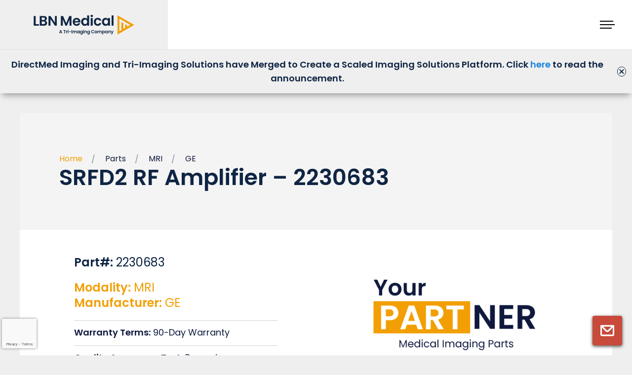

--- FILE ---
content_type: text/html; charset=UTF-8
request_url: https://lbnmedical.com/part/2230683-2/
body_size: 23016
content:
<!DOCTYPE html><html lang="en-GB" prefix="og: https://ogp.me/ns#"><head><meta charset="UTF-8" /><meta name="viewport"
 content="width=device-width, initial-scale=1.0, user-scalable=no"><title> SRFD2 RF Amplifier - 2230683 - LBN Medical</title> <script data-cookieconsent="ignore" type="text/javascript">var pysOptions = {}</script> <meta http-equiv="x-dns-prefetch-control" content="on"><link rel="dns-prefetch" href="//fonts.gstatic.com" /><meta name="robots" content="follow, index"/><link rel="canonical" href="https://lbnmedical.com/part/2230683-2/" /><meta property="og:locale" content="en_GB" /><meta property="og:type" content="article" /><meta property="og:title" content="SRFD2 RF Amplifier - 2230683 - LBN Medical" /><meta property="og:url" content="https://lbnmedical.com/part/2230683-2/" /><meta property="og:site_name" content="LBN Medical" /><meta property="article:publisher" content="https://www.facebook.com/LBNmedical" /><meta property="og:updated_time" content="2022-12-06T13:54:16+01:00" /><meta property="og:image" content="https://lbnmedical.com/wp-content/uploads/2021/06/Solutions-CT.jpg" /><meta property="og:image:secure_url" content="https://lbnmedical.com/wp-content/uploads/2021/06/Solutions-CT.jpg" /><meta property="og:image:width" content="500" /><meta property="og:image:height" content="335" /><meta property="og:image:alt" content="open CT scanner and technician" /><meta property="og:image:type" content="image/jpeg" /><meta name="twitter:card" content="summary_large_image" /><meta name="twitter:title" content="SRFD2 RF Amplifier - 2230683 - LBN Medical" /><meta name="twitter:site" content="@jf@sommersangdigital.dk" /><meta name="twitter:creator" content="@jf@sommersangdigital.dk" /><meta name="twitter:image" content="https://lbnmedical.com/wp-content/uploads/2021/06/Solutions-CT.jpg" /> <script type="application/ld+json" class="rank-math-schema-pro">{"@context":"https://schema.org","@graph":[{"@type":"BreadcrumbList","@id":"https://lbnmedical.com/part/2230683-2/#breadcrumb","itemListElement":[{"@type":"ListItem","position":"1","item":{"@id":"https://lbnmedical.com","name":"Home"}},{"@type":"ListItem","position":"2","item":{"@id":"https://lbnmedical.com/part/","name":"Parts"}},{"@type":"ListItem","position":"3","item":{"@id":"https://lbnmedical.com/part/2230683-2/","name":"SRFD2 RF Amplifier &#8211; 2230683"}}]}]}</script>  <script type='application/javascript'  id='pys-version-script'>console.log('PixelYourSite Free version 11.1.5.2');</script> <link rel='dns-prefetch' href='//a.omappapi.com' /><link rel='stylesheet' id='minit-css1-css' href='https://lbnmedical.com/wp-content/cache/autoptimize/css/autoptimize_single_94fe5c483a8d6f52d6e41822724b21e3.css' type='text/css' media='all' /><style id='minit-css1-inline-css' type='text/css'>img:is([sizes=auto i],[sizes^="auto," i]){contain-intrinsic-size:3000px 1500px}</style> <script type="text/javascript" id="jquery-core-js-extra">var pysFacebookRest = {"restApiUrl":"https://lbnmedical.com/wp-json/pys-facebook/v1/event","debug":"1"};
//# sourceURL=jquery-core-js-extra</script> <script data-cookieconsent="ignore" type="text/javascript" src="https://lbnmedical.com/wp-includes/js/jquery/jquery.min.js?ver=3.7.1" id="jquery-core-js"></script> <script type="text/javascript" id="handl-utm-grabber-js-extra">var handl_utm = [];
//# sourceURL=handl-utm-grabber-js-extra</script> <script type="text/javascript" id="pys-js-extra">var pysOptions = {"staticEvents":{"facebook":{"init_event":[{"delay":0,"type":"static","ajaxFire":false,"name":"PageView","pixelIds":["819328881732010"],"eventID":"7ce40304-23c6-4149-9a21-dcccbf3d1939","params":{"page_title":"SRFD2 RF Amplifier - 2230683","post_type":"part","post_id":24933,"plugin":"PixelYourSite","user_role":"guest","event_url":"lbnmedical.com/part/2230683-2/"},"e_id":"init_event","ids":[],"hasTimeWindow":false,"timeWindow":0,"woo_order":"","edd_order":""}]}},"dynamicEvents":{"automatic_event_form":{"facebook":{"delay":0,"type":"dyn","name":"Form","pixelIds":["819328881732010"],"eventID":"aeb49e3b-bc8b-4b02-ba7f-d580af06a4d5","params":{"page_title":"SRFD2 RF Amplifier - 2230683","post_type":"part","post_id":24933,"plugin":"PixelYourSite","user_role":"guest","event_url":"lbnmedical.com/part/2230683-2/"},"e_id":"automatic_event_form","ids":[],"hasTimeWindow":false,"timeWindow":0,"woo_order":"","edd_order":""}},"automatic_event_download":{"facebook":{"delay":0,"type":"dyn","name":"Download","extensions":["","doc","exe","js","pdf","ppt","tgz","zip","xls"],"pixelIds":["819328881732010"],"eventID":"86bd55da-c583-45ed-8699-029de217249a","params":{"page_title":"SRFD2 RF Amplifier - 2230683","post_type":"part","post_id":24933,"plugin":"PixelYourSite","user_role":"guest","event_url":"lbnmedical.com/part/2230683-2/"},"e_id":"automatic_event_download","ids":[],"hasTimeWindow":false,"timeWindow":0,"woo_order":"","edd_order":""}},"automatic_event_comment":{"facebook":{"delay":0,"type":"dyn","name":"Comment","pixelIds":["819328881732010"],"eventID":"2da5ceb1-2e49-45c7-87e1-f8bce114b3d7","params":{"page_title":"SRFD2 RF Amplifier - 2230683","post_type":"part","post_id":24933,"plugin":"PixelYourSite","user_role":"guest","event_url":"lbnmedical.com/part/2230683-2/"},"e_id":"automatic_event_comment","ids":[],"hasTimeWindow":false,"timeWindow":0,"woo_order":"","edd_order":""}},"automatic_event_scroll":{"facebook":{"delay":0,"type":"dyn","name":"PageScroll","scroll_percent":50,"pixelIds":["819328881732010"],"eventID":"a8f2395d-3411-4e6f-b704-59387a212195","params":{"page_title":"SRFD2 RF Amplifier - 2230683","post_type":"part","post_id":24933,"plugin":"PixelYourSite","user_role":"guest","event_url":"lbnmedical.com/part/2230683-2/"},"e_id":"automatic_event_scroll","ids":[],"hasTimeWindow":false,"timeWindow":0,"woo_order":"","edd_order":""}},"automatic_event_time_on_page":{"facebook":{"delay":0,"type":"dyn","name":"TimeOnPage","time_on_page":30,"pixelIds":["819328881732010"],"eventID":"4f135476-8886-4975-9370-9b67eb9379cf","params":{"page_title":"SRFD2 RF Amplifier - 2230683","post_type":"part","post_id":24933,"plugin":"PixelYourSite","user_role":"guest","event_url":"lbnmedical.com/part/2230683-2/"},"e_id":"automatic_event_time_on_page","ids":[],"hasTimeWindow":false,"timeWindow":0,"woo_order":"","edd_order":""}}},"triggerEvents":[],"triggerEventTypes":[],"facebook":{"pixelIds":["819328881732010"],"advancedMatching":{"external_id":"adeffceaaabadcdaedfccfde"},"advancedMatchingEnabled":true,"removeMetadata":false,"wooVariableAsSimple":false,"serverApiEnabled":true,"wooCRSendFromServer":false,"send_external_id":null,"enabled_medical":false,"do_not_track_medical_param":["event_url","post_title","page_title","landing_page","content_name","categories","category_name","tags"],"meta_ldu":false},"debug":"1","siteUrl":"https://lbnmedical.com","ajaxUrl":"https://lbnmedical.com/wp-admin/admin-ajax.php","ajax_event":"3c1d201b4c","enable_remove_download_url_param":"1","cookie_duration":"7","last_visit_duration":"60","enable_success_send_form":"","ajaxForServerEvent":"1","ajaxForServerStaticEvent":"1","useSendBeacon":"1","send_external_id":"1","external_id_expire":"180","track_cookie_for_subdomains":"1","google_consent_mode":"1","gdpr":{"ajax_enabled":false,"all_disabled_by_api":false,"facebook_disabled_by_api":false,"analytics_disabled_by_api":false,"google_ads_disabled_by_api":false,"pinterest_disabled_by_api":false,"bing_disabled_by_api":false,"reddit_disabled_by_api":false,"externalID_disabled_by_api":false,"facebook_prior_consent_enabled":true,"analytics_prior_consent_enabled":true,"google_ads_prior_consent_enabled":null,"pinterest_prior_consent_enabled":true,"bing_prior_consent_enabled":true,"cookiebot_integration_enabled":false,"cookiebot_facebook_consent_category":"marketing","cookiebot_analytics_consent_category":"statistics","cookiebot_tiktok_consent_category":"marketing","cookiebot_google_ads_consent_category":"marketing","cookiebot_pinterest_consent_category":"marketing","cookiebot_bing_consent_category":"marketing","consent_magic_integration_enabled":false,"real_cookie_banner_integration_enabled":false,"cookie_notice_integration_enabled":false,"cookie_law_info_integration_enabled":false,"analytics_storage":{"enabled":true,"value":"granted","filter":false},"ad_storage":{"enabled":true,"value":"granted","filter":false},"ad_user_data":{"enabled":true,"value":"granted","filter":false},"ad_personalization":{"enabled":true,"value":"granted","filter":false}},"cookie":{"disabled_all_cookie":false,"disabled_start_session_cookie":false,"disabled_advanced_form_data_cookie":false,"disabled_landing_page_cookie":false,"disabled_first_visit_cookie":false,"disabled_trafficsource_cookie":false,"disabled_utmTerms_cookie":false,"disabled_utmId_cookie":false},"tracking_analytics":{"TrafficSource":"direct","TrafficLanding":"undefined","TrafficUtms":[],"TrafficUtmsId":[]},"GATags":{"ga_datalayer_type":"default","ga_datalayer_name":"dataLayerPYS"},"woo":{"enabled":false},"edd":{"enabled":false},"cache_bypass":"1770023495"};
//# sourceURL=pys-js-extra</script>  <script>(function(w,d,s,l,i){w[l]=w[l]||[];w[l].push({'gtm.start':new Date().getTime(),event:'gtm.js'});var f=d.getElementsByTagName(s)[0],j=d.createElement(s);j.async=true;j.src="https://ss.lbnmedical.com/wB2Ywhxfvthy.js?"+i;f.parentNode.insertBefore(j,f);})(window,document,'script','dataLayer','u6N1jQ=aWQ9R1RNLVA4Tk5NTVQ%3D&amp;cgm=nmB');</script> <link rel="preload" crossorigin="anonymous" as="font" href="https://lbnmedical.com/wp-content/themes/lbnmedical/assets/fonts/Commissioner-Regular.woff"><link rel="preload" crossorigin="anonymous" as="font" href="https://lbnmedical.com/wp-content/themes/lbnmedical/assets/fonts/Commissioner-Regular.woff2"><link rel="preload" crossorigin="anonymous" as="font" href="https://lbnmedical.com/wp-content/themes/lbnmedical/assets/fonts/Commissioner-Medium.woff"><link rel="preload" crossorigin="anonymous" as="font" href="https://lbnmedical.com/wp-content/themes/lbnmedical/assets/fonts/Commissioner-Medium.woff2"><link rel="preload" crossorigin="anonymous" as="font" href="https://lbnmedical.com/wp-content/themes/lbnmedical/assets/fonts/Commissioner-SemiBold.woff"><link rel="preload" crossorigin="anonymous" as="font" href="https://lbnmedical.com/wp-content/themes/lbnmedical/assets/fonts/Commissioner-SemiBold.woff2"><link rel="preconnect" href="https://fonts.googleapis.com"><link rel="preconnect" href="https://fonts.gstatic.com" crossorigin><link href="https://fonts.googleapis.com/css2?family=Poppins:wght@300;400;500;600&display=swap" rel="stylesheet"><link rel="apple-touch-icon" sizes="180x180" href="https://lbnmedical.com/wp-content/themes/lbnmedical/assets/images/favicon/apple-touch-icon.png"><link rel="icon" type="image/png" sizes="32x32" href="https://lbnmedical.com/wp-content/themes/lbnmedical/assets/images/favicon/favicon-32x32.png"><link rel="icon" type="image/png" sizes="16x16" href="https://lbnmedical.com/wp-content/themes/lbnmedical/assets/images/favicon/favicon-16x16.png"><link rel="manifest" href="https://lbnmedical.com/wp-content/themes/lbnmedical/assets/images/favicon/site.webmanifest"><link rel='stylesheet' id='minit-css2-css' href='https://lbnmedical.com/wp-content/uploads/minit/108ee58c7d2c58866f9166cfa0e85587.css' type='text/css' media='all' /><style id='minit-css2-inline-css' type='text/css'>img:is([sizes=auto i],[sizes^="auto," i]){contain-intrinsic-size:3000px 1500px}:root{--wp--preset--aspect-ratio--square:1;--wp--preset--aspect-ratio--4-3:4/3;--wp--preset--aspect-ratio--3-4:3/4;--wp--preset--aspect-ratio--3-2:3/2;--wp--preset--aspect-ratio--2-3:2/3;--wp--preset--aspect-ratio--16-9:16/9;--wp--preset--aspect-ratio--9-16:9/16;--wp--preset--color--black:#000;--wp--preset--color--cyan-bluish-gray:#abb8c3;--wp--preset--color--white:#fff;--wp--preset--color--pale-pink:#f78da7;--wp--preset--color--vivid-red:#cf2e2e;--wp--preset--color--luminous-vivid-orange:#ff6900;--wp--preset--color--luminous-vivid-amber:#fcb900;--wp--preset--color--light-green-cyan:#7bdcb5;--wp--preset--color--vivid-green-cyan:#00d084;--wp--preset--color--pale-cyan-blue:#8ed1fc;--wp--preset--color--vivid-cyan-blue:#0693e3;--wp--preset--color--vivid-purple:#9b51e0;--wp--preset--color--blue:#0f193e;--wp--preset--color--red:#f29f05;--wp--preset--gradient--vivid-cyan-blue-to-vivid-purple:linear-gradient(135deg,#0693e3 0%,#9b51e0 100%);--wp--preset--gradient--light-green-cyan-to-vivid-green-cyan:linear-gradient(135deg,#7adcb4 0%,#00d082 100%);--wp--preset--gradient--luminous-vivid-amber-to-luminous-vivid-orange:linear-gradient(135deg,#fcb900 0%,#ff6900 100%);--wp--preset--gradient--luminous-vivid-orange-to-vivid-red:linear-gradient(135deg,#ff6900 0%,#cf2e2e 100%);--wp--preset--gradient--very-light-gray-to-cyan-bluish-gray:linear-gradient(135deg,#eee 0%,#a9b8c3 100%);--wp--preset--gradient--cool-to-warm-spectrum:linear-gradient(135deg,#4aeadc 0%,#9778d1 20%,#cf2aba 40%,#ee2c82 60%,#fb6962 80%,#fef84c 100%);--wp--preset--gradient--blush-light-purple:linear-gradient(135deg,#ffceec 0%,#9896f0 100%);--wp--preset--gradient--blush-bordeaux:linear-gradient(135deg,#fecda5 0%,#fe2d2d 50%,#6b003e 100%);--wp--preset--gradient--luminous-dusk:linear-gradient(135deg,#ffcb70 0%,#c751c0 50%,#4158d0 100%);--wp--preset--gradient--pale-ocean:linear-gradient(135deg,#fff5cb 0%,#b6e3d4 50%,#33a7b5 100%);--wp--preset--gradient--electric-grass:linear-gradient(135deg,#caf880 0%,#71ce7e 100%);--wp--preset--gradient--midnight:linear-gradient(135deg,#020381 0%,#2874fc 100%);--wp--preset--spacing--20:.44rem;--wp--preset--spacing--30:.67rem;--wp--preset--spacing--40:1rem;--wp--preset--spacing--50:1.5rem;--wp--preset--spacing--60:2.25rem;--wp--preset--spacing--70:3.38rem;--wp--preset--spacing--80:5.06rem;--wp--preset--shadow--natural:6px 6px 9px rgba(0,0,0,.2);--wp--preset--shadow--deep:12px 12px 50px rgba(0,0,0,.4);--wp--preset--shadow--sharp:6px 6px 0px rgba(0,0,0,.2);--wp--preset--shadow--outlined:6px 6px 0px -3px #fff,6px 6px #000;--wp--preset--shadow--crisp:6px 6px 0px #000}:where(body){margin:0}.wp-site-blocks>.alignleft{float:left;margin-right:2em}.wp-site-blocks>.alignright{float:right;margin-left:2em}.wp-site-blocks>.aligncenter{justify-content:center;margin-left:auto;margin-right:auto}:where(.is-layout-flex){gap:.5em}:where(.is-layout-grid){gap:.5em}.is-layout-flow>.alignleft{float:left;margin-inline-start:0;margin-inline-end:2em}.is-layout-flow>.alignright{float:right;margin-inline-start:2em;margin-inline-end:0}.is-layout-flow>.aligncenter{margin-left:auto !important;margin-right:auto !important}.is-layout-constrained>.alignleft{float:left;margin-inline-start:0;margin-inline-end:2em}.is-layout-constrained>.alignright{float:right;margin-inline-start:2em;margin-inline-end:0}.is-layout-constrained>.aligncenter{margin-left:auto !important;margin-right:auto !important}.is-layout-constrained>:where(:not(.alignleft):not(.alignright):not(.alignfull)){margin-left:auto !important;margin-right:auto !important}body .is-layout-flex{display:flex}.is-layout-flex{flex-wrap:wrap;align-items:center}.is-layout-flex>:is(*,div){margin:0}body .is-layout-grid{display:grid}.is-layout-grid>:is(*,div){margin:0}body{padding-top:0;padding-right:0;padding-bottom:0;padding-left:0}a:where(:not(.wp-element-button)){text-decoration:underline}:root :where(.wp-element-button,.wp-block-button__link){background-color:#32373c;border-width:0;color:#fff;font-family:inherit;font-size:inherit;font-style:inherit;font-weight:inherit;letter-spacing:inherit;line-height:inherit;padding-top:calc(0.667em + 2px);padding-right:calc(1.333em + 2px);padding-bottom:calc(0.667em + 2px);padding-left:calc(1.333em + 2px);text-decoration:none;text-transform:inherit}.has-black-color{color:var(--wp--preset--color--black) !important}.has-cyan-bluish-gray-color{color:var(--wp--preset--color--cyan-bluish-gray) !important}.has-white-color{color:var(--wp--preset--color--white) !important}.has-pale-pink-color{color:var(--wp--preset--color--pale-pink) !important}.has-vivid-red-color{color:var(--wp--preset--color--vivid-red) !important}.has-luminous-vivid-orange-color{color:var(--wp--preset--color--luminous-vivid-orange) !important}.has-luminous-vivid-amber-color{color:var(--wp--preset--color--luminous-vivid-amber) !important}.has-light-green-cyan-color{color:var(--wp--preset--color--light-green-cyan) !important}.has-vivid-green-cyan-color{color:var(--wp--preset--color--vivid-green-cyan) !important}.has-pale-cyan-blue-color{color:var(--wp--preset--color--pale-cyan-blue) !important}.has-vivid-cyan-blue-color{color:var(--wp--preset--color--vivid-cyan-blue) !important}.has-vivid-purple-color{color:var(--wp--preset--color--vivid-purple) !important}.has-blue-color{color:var(--wp--preset--color--blue) !important}.has-red-color{color:var(--wp--preset--color--red) !important}.has-black-background-color{background-color:var(--wp--preset--color--black) !important}.has-cyan-bluish-gray-background-color{background-color:var(--wp--preset--color--cyan-bluish-gray) !important}.has-white-background-color{background-color:var(--wp--preset--color--white) !important}.has-pale-pink-background-color{background-color:var(--wp--preset--color--pale-pink) !important}.has-vivid-red-background-color{background-color:var(--wp--preset--color--vivid-red) !important}.has-luminous-vivid-orange-background-color{background-color:var(--wp--preset--color--luminous-vivid-orange) !important}.has-luminous-vivid-amber-background-color{background-color:var(--wp--preset--color--luminous-vivid-amber) !important}.has-light-green-cyan-background-color{background-color:var(--wp--preset--color--light-green-cyan) !important}.has-vivid-green-cyan-background-color{background-color:var(--wp--preset--color--vivid-green-cyan) !important}.has-pale-cyan-blue-background-color{background-color:var(--wp--preset--color--pale-cyan-blue) !important}.has-vivid-cyan-blue-background-color{background-color:var(--wp--preset--color--vivid-cyan-blue) !important}.has-vivid-purple-background-color{background-color:var(--wp--preset--color--vivid-purple) !important}.has-blue-background-color{background-color:var(--wp--preset--color--blue) !important}.has-red-background-color{background-color:var(--wp--preset--color--red) !important}.has-black-border-color{border-color:var(--wp--preset--color--black) !important}.has-cyan-bluish-gray-border-color{border-color:var(--wp--preset--color--cyan-bluish-gray) !important}.has-white-border-color{border-color:var(--wp--preset--color--white) !important}.has-pale-pink-border-color{border-color:var(--wp--preset--color--pale-pink) !important}.has-vivid-red-border-color{border-color:var(--wp--preset--color--vivid-red) !important}.has-luminous-vivid-orange-border-color{border-color:var(--wp--preset--color--luminous-vivid-orange) !important}.has-luminous-vivid-amber-border-color{border-color:var(--wp--preset--color--luminous-vivid-amber) !important}.has-light-green-cyan-border-color{border-color:var(--wp--preset--color--light-green-cyan) !important}.has-vivid-green-cyan-border-color{border-color:var(--wp--preset--color--vivid-green-cyan) !important}.has-pale-cyan-blue-border-color{border-color:var(--wp--preset--color--pale-cyan-blue) !important}.has-vivid-cyan-blue-border-color{border-color:var(--wp--preset--color--vivid-cyan-blue) !important}.has-vivid-purple-border-color{border-color:var(--wp--preset--color--vivid-purple) !important}.has-blue-border-color{border-color:var(--wp--preset--color--blue) !important}.has-red-border-color{border-color:var(--wp--preset--color--red) !important}.has-vivid-cyan-blue-to-vivid-purple-gradient-background{background:var(--wp--preset--gradient--vivid-cyan-blue-to-vivid-purple) !important}.has-light-green-cyan-to-vivid-green-cyan-gradient-background{background:var(--wp--preset--gradient--light-green-cyan-to-vivid-green-cyan) !important}.has-luminous-vivid-amber-to-luminous-vivid-orange-gradient-background{background:var(--wp--preset--gradient--luminous-vivid-amber-to-luminous-vivid-orange) !important}.has-luminous-vivid-orange-to-vivid-red-gradient-background{background:var(--wp--preset--gradient--luminous-vivid-orange-to-vivid-red) !important}.has-very-light-gray-to-cyan-bluish-gray-gradient-background{background:var(--wp--preset--gradient--very-light-gray-to-cyan-bluish-gray) !important}.has-cool-to-warm-spectrum-gradient-background{background:var(--wp--preset--gradient--cool-to-warm-spectrum) !important}.has-blush-light-purple-gradient-background{background:var(--wp--preset--gradient--blush-light-purple) !important}.has-blush-bordeaux-gradient-background{background:var(--wp--preset--gradient--blush-bordeaux) !important}.has-luminous-dusk-gradient-background{background:var(--wp--preset--gradient--luminous-dusk) !important}.has-pale-ocean-gradient-background{background:var(--wp--preset--gradient--pale-ocean) !important}.has-electric-grass-gradient-background{background:var(--wp--preset--gradient--electric-grass) !important}.has-midnight-gradient-background{background:var(--wp--preset--gradient--midnight) !important}</style></head><div class="sticky-mail"> <a href="https://lbnmedical.com/contact/"> <svg viewBox="0 0 20 15.91" id="svg_98035"><style type="text/css">#svg_98035 .mail{fill-rule:evenodd;clip-rule:evenodd}</style><path id="mail-2" class="mail" d="M0.01,1.11C0.01,0.5,0.51,0,1.12,0c0,0,0,0,0,0h17.77C19.5,0,20,0.5,20,1.11l0,0v12.58   c0,1.23-0.99,2.22-2.22,2.22l0,0H2.22C0.99,15.91,0,14.92,0,13.69l0,0V1.47c0-0.05,0-0.1,0.01-0.16V1.11z M2.22,3.58v10.11h15.56   V3.58L12.36,9c-1.3,1.3-3.41,1.3-4.71,0c0,0,0,0,0,0L2.22,3.58z M3.97,2.18h12.06l-5.24,5.24c-0.43,0.43-1.14,0.43-1.57,0   L3.97,2.18z"></path> </svg> </a></div><div id="cf7RequestModal" role="dialog" tabindex="-1"><div class="cf7modal-container"><div class="modal-dialog"><div class="modal-content"> <button type="button" class="close" data-dismiss="modal">&times;</button><div class="modal-header heading"><h2 class="modal-title">Request Sent!</b></h2><h3>Thank you requesting a quote</h3><p>You will be contacted shortly</p></div></div></div></div></div><div id="cf7SignupModal" role="dialog" tabindex="-1"><div class="cf7modal-container"><div class="modal-dialog"><div class="modal-content"> <button type="button" class="close" data-dismiss="modal">&times;</button><div class="modal-header heading"><h2 class="modal-title">You’re in!</b></h2><h3>The e-mail guide and e-book are on their way.</h3><p>Remember to check your inbox.</p></div></div></div></div></div><body class="_preload  sticky-header has-banner"><div class="floating-nav"><div class="links"><div id="search_container"><form method="get" id="searchform" action="https://lbnmedical.com/"><div> <input name="s" id="s" placeholder="What are you searching for?"></div></form> <svg viewBox="0 0 20 20"> <path id="search" d="M15.15,13.66c2.87-3.69,2.2-9.01-1.49-11.88S4.65-0.42,1.78,3.27s-2.2,9.01,1.49,11.88  c3.06,2.37,7.33,2.37,10.39,0l0.05,0.05l4.49,4.49c0.41,0.41,1.09,0.41,1.5,0s0.41-1.09,0-1.5l0,0L15.2,13.7L15.15,13.66z   M12.95,3.97c2.48,2.48,2.48,6.5,0,8.98s-6.5,2.48-8.98,0c-2.48-2.48-2.48-6.5,0-8.98C6.46,1.5,10.48,1.5,12.95,3.97  C12.95,3.97,12.95,3.97,12.95,3.97z"></path> </svg></div></div></div><header><div class="outer-container"> <a href="https://lbnmedical.com" class="logo"><svg viewBox="0 0 1240.52 243.97"><path fill="#f29f05" d="M1240.52,125.11L1034.65,6.25v237.72l205.87-118.86ZM1058.42,47.41l134.57,77.7-39.47,22.79v-18.14l-23.78-13.73v45.6l-23.77,13.72v-73.05l-23.77-13.71v100.48l-23.78,13.73V47.41h0Z"></path><g id="Tagline"><path fill="#0f2544" d="M341.13,221.01h-15.72l-2.6,7.52h-8.31l14.19-39.51h9.21l14.19,39.51h-8.37l-2.6-7.52ZM338.98,214.68l-5.71-16.51-5.71,16.51h11.42Z"></path><path fill="#0f2544" d="M394.88,189.08v6.39h-10.51v33.07h-7.91v-33.07h-10.51v-6.39h28.94Z"></path><path fill="#0f2544" d="M411.14,198.18c1.64-.94,3.51-1.41,5.62-1.41v8.31h-2.09c-2.49,0-4.36.58-5.62,1.75-1.26,1.17-1.89,3.2-1.89,6.11v15.6h-7.91v-31.32h7.91v4.86c1.02-1.66,2.35-2.96,3.99-3.9Z"></path><path fill="#0f2544" d="M421.2,192.16c-.92-.89-1.38-1.99-1.38-3.31s.46-2.42,1.38-3.31c.92-.89,2.08-1.33,3.48-1.33s2.55.44,3.48,1.33c.92.89,1.38,1.99,1.38,3.31s-.46,2.42-1.38,3.31c-.92.89-2.08,1.33-3.48,1.33s-2.55-.44-3.48-1.33ZM428.57,197.22v31.32h-7.91v-31.32h7.91Z"></path><path fill="#0f2544" d="M459.04,205.02v6.67h-23.97v-6.67h23.97Z"></path><path fill="#0f2544" d="M474.42,189.08v39.46h-7.91v-39.46h7.91Z"></path><path fill="#0f2544" d="M529,200.3c2.35,2.36,3.53,5.64,3.53,9.86v18.37h-7.91v-17.3c0-2.45-.62-4.32-1.87-5.62-1.24-1.3-2.94-1.95-5.09-1.95s-3.85.65-5.12,1.95c-1.26,1.3-1.89,3.17-1.89,5.62v17.3h-7.91v-17.3c0-2.45-.62-4.32-1.87-5.62-1.24-1.3-2.94-1.95-5.09-1.95s-3.91.65-5.17,1.95c-1.26,1.3-1.89,3.17-1.89,5.62v17.3h-7.91v-31.32h7.91v3.79c1.02-1.32,2.33-2.35,3.93-3.11,1.6-.75,3.36-1.13,5.29-1.13,2.45,0,4.64.52,6.56,1.55,1.92,1.04,3.41,2.52,4.47,4.44,1.02-1.81,2.5-3.26,4.44-4.35,1.94-1.09,4.04-1.64,6.3-1.64,3.84,0,6.94,1.18,9.3,3.53Z"></path><path fill="#0f2544" d="M538.49,204.34c1.26-2.45,2.98-4.33,5.14-5.65,2.17-1.32,4.59-1.98,7.26-1.98,2.34,0,4.38.47,6.13,1.41,1.75.94,3.16,2.13,4.21,3.56v-4.47h7.97v31.32h-7.97v-4.58c-1.02,1.47-2.42,2.69-4.21,3.65-1.79.96-3.85,1.44-6.19,1.44-2.64,0-5.04-.68-7.21-2.03-2.17-1.36-3.88-3.27-5.14-5.74-1.26-2.47-1.89-5.3-1.89-8.51s.63-5.97,1.89-8.42ZM560.12,207.93c-.75-1.37-1.77-2.43-3.05-3.17-1.28-.73-2.66-1.1-4.13-1.1s-2.83.36-4.07,1.07c-1.24.72-2.25,1.76-3.02,3.14-.77,1.38-1.16,3.01-1.16,4.89s.39,3.53,1.16,4.95c.77,1.41,1.79,2.5,3.05,3.25,1.26.75,2.61,1.13,4.04,1.13s2.84-.37,4.13-1.1c1.28-.73,2.3-1.79,3.05-3.17.75-1.38,1.13-3.02,1.13-4.95s-.38-3.57-1.13-4.95Z"></path><path fill="#0f2544" d="M593.98,198.09c1.77.92,3.17,2.12,4.18,3.59v-4.47h7.97v31.54c0,2.9-.59,5.49-1.75,7.77-1.17,2.28-2.92,4.09-5.26,5.43-2.34,1.34-5.16,2.01-8.48,2.01-4.45,0-8.09-1.04-10.94-3.11-2.85-2.07-4.46-4.9-4.83-8.48h7.86c.41,1.43,1.31,2.57,2.69,3.42,1.37.85,3.04,1.27,5,1.27,2.3,0,4.16-.69,5.6-2.06,1.43-1.38,2.15-3.46,2.15-6.25v-4.86c-1.02,1.47-2.42,2.69-4.21,3.67-1.79.98-3.84,1.47-6.13,1.47-2.64,0-5.05-.68-7.24-2.03-2.19-1.36-3.91-3.27-5.17-5.74-1.26-2.47-1.89-5.3-1.89-8.51s.63-5.97,1.89-8.42c1.26-2.45,2.98-4.33,5.14-5.65,2.17-1.32,4.59-1.98,7.26-1.98,2.34,0,4.39.46,6.16,1.39ZM597.03,207.93c-.75-1.37-1.77-2.43-3.05-3.17-1.28-.73-2.66-1.1-4.13-1.1s-2.83.36-4.07,1.07c-1.24.72-2.25,1.76-3.02,3.14-.77,1.38-1.16,3.01-1.16,4.89s.39,3.53,1.16,4.95c.77,1.41,1.79,2.5,3.05,3.25,1.26.75,2.61,1.13,4.04,1.13s2.84-.37,4.13-1.1c1.28-.73,2.3-1.79,3.05-3.17.75-1.38,1.13-3.02,1.13-4.95s-.38-3.57-1.13-4.95Z"></path><path fill="#0f2544" d="M613,192.16c-.92-.89-1.38-1.99-1.38-3.31s.46-2.42,1.38-3.31c.92-.89,2.08-1.33,3.48-1.33s2.55.44,3.48,1.33c.92.89,1.38,1.99,1.38,3.31s-.46,2.42-1.38,3.31c-.92.89-2.08,1.33-3.48,1.33s-2.55-.44-3.48-1.33ZM620.38,197.22v31.32h-7.91v-31.32h7.91Z"></path><path fill="#0f2544" d="M653.16,200.3c2.3,2.36,3.45,5.64,3.45,9.86v18.37h-7.91v-17.3c0-2.49-.62-4.4-1.87-5.74-1.24-1.34-2.94-2.01-5.09-2.01s-3.91.67-5.17,2.01c-1.26,1.34-1.89,3.25-1.89,5.74v17.3h-7.91v-31.32h7.91v3.9c1.05-1.36,2.4-2.42,4.04-3.19,1.64-.77,3.44-1.16,5.4-1.16,3.73,0,6.75,1.18,9.04,3.53Z"></path><path fill="#0f2544" d="M681.14,198.09c1.77.92,3.17,2.12,4.18,3.59v-4.47h7.97v31.54c0,2.9-.59,5.49-1.75,7.77-1.17,2.28-2.92,4.09-5.26,5.43-2.34,1.34-5.16,2.01-8.48,2.01-4.45,0-8.09-1.04-10.94-3.11-2.85-2.07-4.46-4.9-4.83-8.48h7.86c.41,1.43,1.31,2.57,2.69,3.42,1.37.85,3.04,1.27,5,1.27,2.3,0,4.16-.69,5.6-2.06,1.43-1.38,2.15-3.46,2.15-6.25v-4.86c-1.02,1.47-2.42,2.69-4.21,3.67-1.79.98-3.84,1.47-6.13,1.47-2.64,0-5.05-.68-7.24-2.03-2.19-1.36-3.91-3.27-5.17-5.74-1.26-2.47-1.89-5.3-1.89-8.51s.63-5.97,1.89-8.42c1.26-2.45,2.98-4.33,5.14-5.65,2.17-1.32,4.59-1.98,7.26-1.98,2.34,0,4.39.46,6.16,1.39ZM684.2,207.93c-.75-1.37-1.77-2.43-3.05-3.17-1.28-.73-2.66-1.1-4.13-1.1s-2.83.36-4.07,1.07c-1.24.72-2.25,1.76-3.02,3.14-.77,1.38-1.16,3.01-1.16,4.89s.39,3.53,1.16,4.95c.77,1.41,1.79,2.5,3.05,3.25,1.26.75,2.61,1.13,4.04,1.13s2.84-.37,4.13-1.1c1.28-.73,2.3-1.79,3.05-3.17.75-1.38,1.13-3.02,1.13-4.95s-.38-3.57-1.13-4.95Z"></path><path fill="#0f2544" d="M712.38,198.32c1.75-3.07,4.15-5.46,7.18-7.18,3.03-1.71,6.43-2.57,10.2-2.57,4.41,0,8.27,1.13,11.59,3.39,3.32,2.26,5.63,5.39,6.95,9.38h-9.1c-.9-1.88-2.18-3.3-3.82-4.24-1.64-.94-3.53-1.41-5.68-1.41-2.3,0-4.34.54-6.13,1.61-1.79,1.07-3.19,2.59-4.18,4.55-1,1.96-1.5,4.26-1.5,6.9s.5,4.89,1.5,6.87c1,1.98,2.39,3.5,4.18,4.58,1.79,1.07,3.83,1.61,6.13,1.61,2.15,0,4.04-.48,5.68-1.44,1.64-.96,2.91-2.38,3.82-4.27h9.1c-1.32,4.03-3.63,7.17-6.92,9.41-3.3,2.24-7.17,3.36-11.62,3.36-3.77,0-7.17-.86-10.2-2.57-3.03-1.71-5.43-4.1-7.18-7.15-1.75-3.05-2.63-6.52-2.63-10.4s.88-7.36,2.63-10.43Z"></path><path fill="#0f2544" d="M759.44,227.03c-2.41-1.34-4.31-3.23-5.68-5.68-1.38-2.45-2.06-5.28-2.06-8.48s.71-6.03,2.12-8.48c1.41-2.45,3.34-4.34,5.79-5.68,2.45-1.34,5.18-2.01,8.2-2.01s5.75.67,8.2,2.01,4.38,3.23,5.79,5.68c1.41,2.45,2.12,5.28,2.12,8.48s-.73,6.03-2.18,8.48c-1.45,2.45-3.41,4.34-5.88,5.68-2.47,1.34-5.23,2.01-8.28,2.01s-5.73-.67-8.14-2.01ZM771.62,221.1c1.26-.7,2.27-1.74,3.02-3.14.75-1.39,1.13-3.09,1.13-5.09,0-2.98-.78-5.27-2.34-6.87-1.56-1.6-3.48-2.4-5.74-2.4s-4.16.8-5.68,2.4c-1.53,1.6-2.29,3.89-2.29,6.87s.74,5.27,2.23,6.87c1.49,1.6,3.36,2.4,5.62,2.4,1.43,0,2.78-.35,4.04-1.05Z"></path><path fill="#0f2544" d="M836.51,200.3c2.35,2.36,3.53,5.64,3.53,9.86v18.37h-7.91v-17.3c0-2.45-.62-4.32-1.87-5.62-1.24-1.3-2.94-1.95-5.09-1.95s-3.85.65-5.12,1.95c-1.26,1.3-1.89,3.17-1.89,5.62v17.3h-7.91v-17.3c0-2.45-.62-4.32-1.87-5.62-1.24-1.3-2.94-1.95-5.09-1.95s-3.91.65-5.17,1.95c-1.26,1.3-1.89,3.17-1.89,5.62v17.3h-7.91v-31.32h7.91v3.79c1.02-1.32,2.33-2.35,3.93-3.11,1.6-.75,3.36-1.13,5.28-1.13,2.45,0,4.64.52,6.56,1.55,1.92,1.04,3.41,2.52,4.47,4.44,1.02-1.81,2.5-3.26,4.44-4.35,1.94-1.09,4.04-1.64,6.3-1.64,3.84,0,6.94,1.18,9.3,3.53Z"></path><path fill="#0f2544" d="M858.28,198.15c1.79-.96,3.83-1.44,6.13-1.44,2.67,0,5.09.66,7.26,1.98,2.17,1.32,3.88,3.19,5.14,5.62,1.26,2.43,1.89,5.25,1.89,8.45s-.63,6.04-1.89,8.51c-1.26,2.47-2.98,4.38-5.14,5.74-2.17,1.36-4.59,2.03-7.26,2.03-2.3,0-4.33-.47-6.08-1.41-1.75-.94-3.18-2.13-4.27-3.56v19.39h-7.91v-46.24h7.91v4.52c1.02-1.43,2.42-2.63,4.21-3.59ZM869.47,207.87c-.77-1.37-1.79-2.42-3.05-3.14-1.26-.72-2.63-1.07-4.1-1.07s-2.78.37-4.04,1.1c-1.26.73-2.28,1.8-3.05,3.19-.77,1.39-1.16,3.03-1.16,4.92s.39,3.52,1.16,4.92c.77,1.39,1.79,2.46,3.05,3.19s2.61,1.1,4.04,1.1,2.84-.38,4.1-1.13c1.26-.75,2.28-1.83,3.05-3.22.77-1.39,1.16-3.05,1.16-4.97s-.39-3.51-1.16-4.89Z"></path><path fill="#0f2544" d="M882.92,204.34c1.26-2.45,2.98-4.33,5.14-5.65,2.17-1.32,4.59-1.98,7.26-1.98,2.34,0,4.38.47,6.13,1.41,1.75.94,3.16,2.13,4.21,3.56v-4.47h7.97v31.32h-7.97v-4.58c-1.02,1.47-2.42,2.69-4.21,3.65s-3.85,1.44-6.19,1.44c-2.64,0-5.04-.68-7.21-2.03-2.17-1.36-3.88-3.27-5.14-5.74-1.26-2.47-1.89-5.3-1.89-8.51s.63-5.97,1.89-8.42ZM904.54,207.93c-.75-1.37-1.77-2.43-3.05-3.17-1.28-.73-2.66-1.1-4.13-1.1s-2.83.36-4.07,1.07c-1.24.72-2.25,1.76-3.03,3.14-.77,1.38-1.16,3.01-1.16,4.89s.39,3.53,1.16,4.95c.77,1.41,1.79,2.5,3.05,3.25,1.26.75,2.61,1.13,4.04,1.13s2.84-.37,4.13-1.1,2.3-1.79,3.05-3.17c.75-1.38,1.13-3.02,1.13-4.95s-.38-3.57-1.13-4.95Z"></path><path fill="#0f2544" d="M946.38,200.3c2.3,2.36,3.45,5.64,3.45,9.86v18.37h-7.91v-17.3c0-2.49-.62-4.4-1.87-5.74-1.24-1.34-2.94-2.01-5.09-2.01s-3.91.67-5.17,2.01c-1.26,1.34-1.89,3.25-1.89,5.74v17.3h-7.91v-31.32h7.91v3.9c1.05-1.36,2.4-2.42,4.04-3.19,1.64-.77,3.44-1.16,5.4-1.16,3.73,0,6.75,1.18,9.04,3.53Z"></path><path fill="#0f2544" d="M985.89,197.22l-19.39,46.13h-8.42l6.78-15.6-12.55-30.53h8.87l8.08,21.88,8.2-21.88h8.42Z"></path></g><g><path fill="#0f2544" d="M24.23,115.5h39.48v19.07H.18V14.72h24.05v100.77Z"></path><path fill="#0f2544" d="M158.86,83.24c4.34,5.49,6.52,11.79,6.52,18.88,0,6.42-1.57,12.04-4.73,16.9-3.16,4.85-7.7,8.66-13.64,11.4-5.94,2.75-13,4.12-21.11,4.12h-51.68V14.72h49.44c8.11,0,15.14,1.31,21.02,3.96,5.91,2.62,10.35,6.29,13.38,10.99,3.03,4.7,4.54,10.03,4.54,15.97,0,6.99-1.85,12.81-5.59,17.5-3.71,4.7-8.66,8.02-14.85,9.97,6.74,1.28,12.3,4.63,16.64,10.13h.06ZM98.27,64.17h21.97c5.72,0,10.13-1.28,13.22-3.86,3.1-2.59,4.63-6.26,4.63-11.08s-1.53-8.53-4.63-11.15c-3.1-2.62-7.51-3.96-13.22-3.96h-21.97v30.06ZM136.12,110.87c3.26-2.75,4.89-6.64,4.89-11.66s-1.72-9.2-5.14-12.11-8.08-4.38-13.89-4.38h-23.7v32.29h24.21c5.85,0,10.38-1.37,13.64-4.12v-.03Z"></path><path fill="#0f2544" d="M285.41,134.56h-24.05l-54.43-82.25v82.25h-24.05V14.56h24.05l54.43,82.41V14.56h24.05v120Z"></path><path fill="#0f2544" d="M466.19,14.72v119.84h-24.05V56.63l-32.1,77.93h-18.21l-32.26-77.93v77.93h-24.05V14.72h27.31l38.1,89.11,38.1-89.11h27.15Z"></path><path fill="#0f2544" d="M575.84,94.22h-69.53c.57,6.87,2.97,12.27,7.22,16.13,4.25,3.9,9.45,5.85,15.62,5.85,8.94,0,15.27-3.83,19.07-11.5h25.94c-2.75,9.17-8.02,16.67-15.78,22.58-7.79,5.91-17.34,8.85-28.68,8.85-9.17,0-17.38-2.04-24.63-6.1-7.28-4.06-12.94-9.81-16.99-17.25-4.06-7.44-6.1-16.03-6.1-25.74s2.01-18.49,6-25.94c3.99-7.44,9.61-13.16,16.83-17.18,7.22-3.99,15.52-6,24.88-6s17.15,1.95,24.31,5.85c7.15,3.9,12.71,9.42,16.64,16.58,3.96,7.15,5.91,15.36,5.91,24.63,0,3.45-.22,6.52-.67,9.26h-.03ZM551.63,78.09c-.13-6.16-2.36-11.12-6.71-14.85-4.34-3.71-9.68-5.59-15.97-5.59-5.94,0-10.96,1.79-15.01,5.4-4.06,3.61-6.55,8.62-7.47,15.01h45.16v.03Z"></path><path fill="#0f2544" d="M591.46,61.07c3.83-7.44,9.07-13.16,15.71-17.18,6.64-3.99,14.02-6,22.13-6,6.16,0,12.07,1.34,17.69,4.02,5.62,2.68,10.06,6.26,13.38,10.73V7.51h24.37v127.06h-24.37v-14.09c-2.97,4.7-7.15,8.46-12.52,11.34-5.37,2.87-11.63,4.28-18.72,4.28-8.02,0-15.33-2.08-21.98-6.16-6.64-4.12-11.88-9.93-15.71-17.44-3.83-7.51-5.75-16.1-5.75-25.84s1.92-18.14,5.75-25.58h0ZM657.13,71.96c-2.3-4.18-5.37-7.38-9.26-9.61-3.9-2.24-8.08-3.35-12.52-3.35s-8.59,1.09-12.36,3.26-6.84,5.37-9.2,9.52c-2.33,4.18-3.51,9.13-3.51,14.85s1.18,10.73,3.51,15.01c2.33,4.28,5.43,7.57,9.26,9.87,3.83,2.3,7.92,3.45,12.27,3.45s8.66-1.12,12.52-3.35c3.9-2.24,6.99-5.43,9.26-9.61,2.3-4.18,3.45-9.2,3.45-15.01s-1.15-10.83-3.45-15.01h.03Z"></path><path fill="#0f2544" d="M706.44,24.08c-2.81-2.68-4.22-6.04-4.22-10.03s1.41-7.35,4.22-10.03c2.81-2.68,6.32-4.02,10.57-4.02s7.76,1.34,10.57,4.02c2.81,2.68,4.22,6.04,4.22,10.03s-1.41,7.35-4.22,10.03-6.32,4.02-10.57,4.02-7.76-1.34-10.57-4.02ZM728.83,39.45v95.12h-24.05V39.45h24.05Z"></path><path fill="#0f2544" d="M748.86,61.17c3.99-7.38,9.55-13.1,16.64-17.15,7.09-4.06,15.24-6.1,24.37-6.1,11.79,0,21.56,2.94,29.26,8.85,7.73,5.91,12.9,14.15,15.52,24.82h-25.94c-1.37-4.12-3.71-7.35-6.96-9.71-3.26-2.33-7.28-3.51-12.11-3.51-6.87,0-12.3,2.49-16.32,7.47-3.99,4.98-6,12.04-6,21.21s2.01,16.07,6,21.02c3.99,4.98,9.45,7.47,16.32,7.47,9.74,0,16.07-4.34,19.07-13.06h25.94c-2.65,10.28-7.86,18.49-15.62,24.56-7.79,6.07-17.5,9.1-29.19,9.1-9.17,0-17.28-2.04-24.37-6.1-7.09-4.06-12.65-9.77-16.64-17.18-3.99-7.41-6-16-6-25.84s2.01-18.46,6-25.84h.03Z"></path><path fill="#0f2544" d="M848.61,61.07c3.83-7.44,9.04-13.16,15.62-17.18,6.58-3.99,13.93-6,22.07-6,7.09,0,13.32,1.44,18.62,4.28,5.33,2.87,9.58,6.45,12.78,10.83v-13.57h24.21v95.12h-24.21v-13.89c-3.1,4.47-7.35,8.14-12.78,11.08-5.43,2.91-11.69,4.38-18.81,4.38-8.02,0-15.3-2.08-21.88-6.16-6.58-4.12-11.79-9.93-15.62-17.44-3.83-7.51-5.75-16.1-5.75-25.84s1.92-18.14,5.75-25.58h0ZM914.28,71.96c-2.3-4.18-5.37-7.38-9.26-9.61-3.9-2.24-8.08-3.35-12.52-3.35s-8.59,1.09-12.36,3.26c-3.77,2.17-6.84,5.37-9.2,9.52-2.33,4.18-3.51,9.13-3.51,14.85s1.18,10.73,3.51,15.01c2.33,4.28,5.43,7.57,9.26,9.87,3.83,2.3,7.92,3.45,12.27,3.45s8.66-1.12,12.52-3.35c3.9-2.24,6.99-5.43,9.26-9.61,2.3-4.18,3.45-9.2,3.45-15.01s-1.15-10.83-3.45-15.01h.03Z"></path><path fill="#0f2544" d="M985.89,7.51v127.06h-24.05V7.51h24.05Z"></path></g></svg> </a> <label for="menu-checkbox" id="menu-toggle"> <span></span> <span></span> <span></span> </label> <input type="checkbox" id="menu-checkbox"><div id="menu"><nav class="menu-main-menu-container"><ul id="menu-main-menu" class="menu"><li id="menu-item-824" class="menu-item menu-item-type-custom menu-item-object-custom menu-item-has-children menu-item-824"><a href="https://lbnmedical.com/solutions/">Equipment</a><ul class="sub-menu"><li id="menu-item-1525" class="menu-item menu-item-type-taxonomy menu-item-object-solutions menu-item-has-children menu-item-1525"><a href="https://lbnmedical.com/solutions/ultrasound-systems/" title="Used Ultrasound Machines for Sale">Ultrasound Machines</a><ul class="sub-menu"><li id="menu-item-7274" class="menu-item menu-item-type-custom menu-item-object-custom menu-item-7274"><a href="https://lbnmedical.com/solutions/ge/" title="Used GE Ultrasound Machine for Sale">GE Ultrasound Machines</a></li><li id="menu-item-7273" class="menu-item menu-item-type-custom menu-item-object-custom menu-item-7273"><a href="https://lbnmedical.com/solutions/siemens/" title="Used Siemens Ultrasound Machine for Sale">Siemens Ultrasound Machines</a></li><li id="menu-item-7275" class="menu-item menu-item-type-custom menu-item-object-custom menu-item-7275"><a href="https://lbnmedical.com/solutions/toshiba/" title="Canon/Toshiba Ultrasound Machines for Sale">Canon/Toshiba Ultrasound Machines</a></li><li id="menu-item-7276" class="menu-item menu-item-type-custom menu-item-object-custom menu-item-7276"><a href="https://lbnmedical.com/solutions/philips/" title="Used Philips Ultrasound Machines">Philips Ultrasound Machines</a></li><li id="menu-item-7277" class="menu-item menu-item-type-custom menu-item-object-custom menu-item-7277"><a href="https://lbnmedical.com/solutions/samsung/" title="Used Samsung Ultrasound Machines for Sale">Samsung Ultrasound Machines</a></li></ul></li><li id="menu-item-1526" class="menu-item menu-item-type-taxonomy menu-item-object-solutions menu-item-has-children menu-item-1526"><a href="https://lbnmedical.com/solutions/used-ct-scanners/" title="Used CT Scanner for Sale">CT Scanners</a><ul class="sub-menu"><li id="menu-item-7269" class="menu-item menu-item-type-custom menu-item-object-custom menu-item-7269"><a href="https://lbnmedical.com/solutions/toshiba-ct-scanner/" title="Toshiba/Canon CT Scanner for Sale">Canon/Toshiba CT Scanners</a></li><li id="menu-item-7270" class="menu-item menu-item-type-custom menu-item-object-custom menu-item-7270"><a href="https://lbnmedical.com/solutions/siemens-ct-scanner/">Siemens CT Scanners</a></li><li id="menu-item-7271" class="menu-item menu-item-type-custom menu-item-object-custom menu-item-7271"><a href="https://lbnmedical.com/solutions/ge-ct-scanner/">GE CT Scanners</a></li><li id="menu-item-7272" class="menu-item menu-item-type-custom menu-item-object-custom menu-item-7272"><a href="https://lbnmedical.com/solutions/philips-ct-scanner/">Philips CT Scanners</a></li></ul></li><li id="menu-item-7759" class="menu-item menu-item-type-custom menu-item-object-custom menu-item-has-children menu-item-7759"><a href="https://lbnmedical.com/refurbished-medical-equipment/">LBN Gold Package</a><ul class="sub-menu"><li id="menu-item-830" class="menu-item menu-item-type-custom menu-item-object-custom menu-item-830"><a href="https://lbnmedical.com/refurbished-medical-equipment/refurbished-ct-scanner/">CT Scanners</a></li><li id="menu-item-6773" class="menu-item menu-item-type-post_type menu-item-object-page menu-item-6773"><a href="https://lbnmedical.com/refurbished-medical-equipment/refurbished-mammography-machines/">Mammography</a></li><li id="menu-item-7757" class="menu-item menu-item-type-post_type menu-item-object-page menu-item-7757"><a href="https://lbnmedical.com/iso-refurbished-ultrasound/refurbished-siemens-ultrasound/">Siemens Ultrasounds</a></li></ul></li><li id="menu-item-1528" class="menu-item menu-item-type-taxonomy menu-item-object-solutions menu-item-has-children menu-item-1528"><a href="https://lbnmedical.com/solutions/used-mri-scanners/" title="Used MRI Machines for Sale">MRI Scanners</a><ul class="sub-menu"><li id="menu-item-28000" class="menu-item menu-item-type-custom menu-item-object-custom menu-item-28000"><a href="https://lbnmedical.com/solutions/siemens-mri-machine/">Siemens MRI Machines</a></li><li id="menu-item-28005" class="menu-item menu-item-type-custom menu-item-object-custom menu-item-28005"><a href="https://lbnmedical.com/solutions/esaote-mri-scanner/">Esaote MRI Scanners</a></li><li id="menu-item-28024" class="menu-item menu-item-type-custom menu-item-object-custom menu-item-28024"><a href="https://lbnmedical.com/solutions/ge-mri-machines/">GE MRI Machines</a></li><li id="menu-item-28029" class="menu-item menu-item-type-custom menu-item-object-custom menu-item-28029"><a href="https://lbnmedical.com/solutions/toshiba-mri-scanner/">Canon/Toshiba MRI Scanners</a></li><li id="menu-item-28030" class="menu-item menu-item-type-custom menu-item-object-custom menu-item-28030"><a href="https://lbnmedical.com/solutions/hitachi-mri-machine/">Hitachi MRI Machines</a></li><li id="menu-item-28031" class="menu-item menu-item-type-custom menu-item-object-custom menu-item-28031"><a href="https://lbnmedical.com/solutions/philips-mri-machine/">Philips MRI Machines</a></li></ul></li><li id="menu-item-1527" class="menu-item menu-item-type-taxonomy menu-item-object-solutions menu-item-has-children menu-item-1527"><a href="https://lbnmedical.com/solutions/mammography/" title="Used Mammography Machines for Sale">Mammography</a><ul class="sub-menu"><li id="menu-item-26729" class="menu-item menu-item-type-custom menu-item-object-custom menu-item-26729"><a href="https://lbnmedical.com/solutions/hologic-mammography-machines/" title="Used Hologic Mammography Machines for Sale">Hologic Mammography Machines</a></li><li id="menu-item-26730" class="menu-item menu-item-type-custom menu-item-object-custom menu-item-26730"><a href="https://lbnmedical.com/solutions/fuji-mammography-machines/" title="Used Fuji Mammography Machines for Sale">Fuji Mammography Machines</a></li><li id="menu-item-26732" class="menu-item menu-item-type-custom menu-item-object-custom menu-item-26732"><a href="https://lbnmedical.com/solutions/siemens-mammography-machines/" title="Used Siemens Mammography Machines for Sale">Siemens Mammography Machines</a></li><li id="menu-item-26733" class="menu-item menu-item-type-custom menu-item-object-custom menu-item-26733"><a href="https://lbnmedical.com/solutions/ge-mammography-machines/" title="Used GE Mammography Machines for Sale">GE Mammography Machines</a></li></ul></li><li id="menu-item-1529" class="menu-item menu-item-type-taxonomy menu-item-object-solutions menu-item-has-children menu-item-1529"><a href="https://lbnmedical.com/solutions/x-ray-equipment/" title="Used X-ray Machines for Sale">X-ray Equipment</a><ul class="sub-menu"><li id="menu-item-7266" class="menu-item menu-item-type-custom menu-item-object-custom menu-item-7266"><a href="https://lbnmedical.com/solutions/cath-lab/" title="selection of our cath lab machines for sale">Cath Labs</a></li><li id="menu-item-7267" class="menu-item menu-item-type-custom menu-item-object-custom menu-item-7267"><a href="https://lbnmedical.com/solutions/c-arm/" title="Used and refurbished C-arms">C-arm Machines</a></li><li id="menu-item-7268" class="menu-item menu-item-type-custom menu-item-object-custom menu-item-7268"><a href="https://lbnmedical.com/solutions/mobile-x-ray/" title="selection of used portable digital X-ray machines for sale from Philips, Stephanix, and Siemens.">Mobile X-rays</a></li><li id="menu-item-25249" class="menu-item menu-item-type-custom menu-item-object-custom menu-item-25249"><a href="https://lbnmedical.com/solutions/rad-room/" title="Radiographic room containing an X-ray system for medical imaging">Rad Rooms</a></li><li id="menu-item-25250" class="menu-item menu-item-type-custom menu-item-object-custom menu-item-25250"><a href="https://lbnmedical.com/solutions/dental-x-ray/" title="used dental X-ray equipment for sale">Dental X-rays</a></li><li id="menu-item-25248" class="menu-item menu-item-type-custom menu-item-object-custom menu-item-25248"><a href="https://lbnmedical.com/solutions/used-bone-densitometers/" title="Bone Density machines we have available right now">Bone D</a></li></ul></li></ul></li><li id="menu-item-833" class="menu-item menu-item-type-custom menu-item-object-custom menu-item-has-children menu-item-833"><a href="https://lbnmedical.com/search-for-medical-imaging-spare-parts/">Parts</a><ul class="sub-menu"><li id="menu-item-7302" class="menu-item menu-item-type-custom menu-item-object-custom menu-item-7302"><a href="https://lbnmedical.com/lbn-spare-parts/">Parts in Stock</a></li><li id="menu-item-26684" class="menu-item menu-item-type-custom menu-item-object-custom menu-item-26684"><a href="https://lbnmedical.com/mri-coils-for-sale/">MRI Coils in Stock</a></li><li id="menu-item-28611" class="menu-item menu-item-type-custom menu-item-object-custom menu-item-28611"><a href="https://lbnmedical.com/ultrasound-probes-for-sale/">Ultrasound Probes in Stock</a></li><li id="menu-item-25237" class="menu-item menu-item-type-post_type menu-item-object-page menu-item-has-children menu-item-25237"><a href="https://lbnmedical.com/search-for-medical-imaging-spare-parts/">Parts Search</a><ul class="sub-menu"><li id="menu-item-25968" class="menu-item menu-item-type-custom menu-item-object-custom menu-item-25968"><a href="https://lbnmedical.com/modality/mri/">MRI Parts</a></li><li id="menu-item-25969" class="menu-item menu-item-type-custom menu-item-object-custom menu-item-25969"><a href="https://lbnmedical.com/modality/ct/">CT Parts</a></li><li id="menu-item-25970" class="menu-item menu-item-type-custom menu-item-object-custom menu-item-25970"><a href="https://lbnmedical.com/modality/mammography/">Mammography Parts</a></li><li id="menu-item-25971" class="menu-item menu-item-type-custom menu-item-object-custom menu-item-25971"><a href="https://lbnmedical.com/modality/ultrasound/">Ultrasound Parts</a></li><li id="menu-item-25972" class="menu-item menu-item-type-custom menu-item-object-custom menu-item-25972"><a href="https://lbnmedical.com/modality/cath-lab/">Cath Lab Parts</a></li><li id="menu-item-25973" class="menu-item menu-item-type-custom menu-item-object-custom menu-item-25973"><a href="https://lbnmedical.com/modality/c-arm/">C-arm Parts</a></li></ul></li><li id="menu-item-7303" class="menu-item menu-item-type-custom menu-item-object-custom menu-item-7303"><a href="https://lbnmedical.com/medical-spare-parts/">Spare Parts FAQ</a></li></ul></li><li id="menu-item-827" class="menu-item menu-item-type-custom menu-item-object-custom menu-item-has-children menu-item-827"><a href="https://lbnmedical.com/projects/">Projects</a><ul class="sub-menu"><li id="menu-item-7260" class="menu-item menu-item-type-custom menu-item-object-custom menu-item-7260"><a href="https://lbnmedical.com/projects/">Installation Projects</a></li><li id="menu-item-7259" class="menu-item menu-item-type-post_type menu-item-object-page menu-item-7259"><a href="https://lbnmedical.com/ct-scanner-preventive-maintenance/">CT Preventive Maintenance</a></li><li id="menu-item-28365" class="menu-item menu-item-type-custom menu-item-object-custom menu-item-28365"><a href="https://lbnmedical.com/imaging-service-training/">Imaging Training</a></li><li id="menu-item-28741" class="menu-item menu-item-type-post_type menu-item-object-page menu-item-28741"><a href="https://lbnmedical.com/profit-and-break-even-calculator/">Profit and Break-even Calculator</a></li></ul></li><li id="menu-item-828" class="menu-item menu-item-type-custom menu-item-object-custom menu-item-has-children menu-item-828"><a>Refurbished</a><ul class="sub-menu"><li id="menu-item-7756" class="menu-item menu-item-type-post_type menu-item-object-page menu-item-has-children menu-item-7756"><a href="https://lbnmedical.com/iso-refurbished-ultrasound/">OEM Refurbished</a><ul class="sub-menu"><li id="menu-item-7758" class="menu-item menu-item-type-post_type menu-item-object-page menu-item-7758"><a href="https://lbnmedical.com/iso-refurbished-ultrasound/refurbished-ge-ultrasound/">GE Ultrasounds</a></li></ul></li></ul></li></ul></nav><nav class="menu-side-menu-container"><ul id="menu-side-menu" class="menu"><li id="menu-item-839" class="menu-item menu-item-type-post_type menu-item-object-page current_page_parent menu-item-839"><a href="https://lbnmedical.com/learning-centre/">Learning Centre</a></li><li id="menu-item-3191" class="menu-item menu-item-type-post_type menu-item-object-page menu-item-3191"><a href="https://lbnmedical.com/contact/">Contact us</a></li><li id="menu-item-3185" class="menu-item menu-item-type-post_type menu-item-object-page menu-item-3185"><a href="https://lbnmedical.com/about-us/">About Us</a></li></ul></nav><form method="get" id="searchform" action="https://lbnmedical.com/"><div> <input name="s" id="s" placeholder="What are you searching for?"></div></form></div></div><div class="banner" style="
 --background:#efefef;
 --content:#0f2544;
 --link:#1b85dd;
 "><p><strong>DirectMed Imaging and Tri-Imaging Solutions have Merged to Create a Scaled Imaging Solutions Platform. </strong><strong>Click <a href="https://lbnmedical.com/tri-imaging-solutions-and-directmed-imaging-merge-to-create-a-scaled-imaging-solutions-platform/">here</a> to read the announcement.</strong></p><div class="close"> <span></span> <span></span></div></div></header><main class="solution parts"><article class="solution"><div class="article-title"><ul id="crumbs"><li class="red-link"><a href="https://lbnmedical.com"><span>Home</span><svg viewBox="0 0 10 12.3" id="svg_37042"><style type="text/css">#svg_37042 .home0{fill-rule:evenodd;clip-rule:evenodd;fill:#f29f05}</style><path id="home-2" class="home0" d="M10,4.4L6.1,0.5c-0.7-0.7-1.7-0.7-2.4,0L0,4.3v8.1h3.9V9c0-0.6,0.5-1.1,1.1-1.1S6.1,8.4,6.1,9v3.3  H10V4.4z M4.6,1.3L1.1,4.7v6.5h1.7V9c0-1.2,1-2.2,2.2-2.2s2.2,1,2.2,2.2v2.2h1.7V4.8L5.3,1.3C5.1,1.1,4.8,1.1,4.6,1.3z"></path></svg> </a></li><li><a href="https://lbnmedical.com/search-for-medical-imaging-spare-parts/">Parts</a></li><li><a href="https://lbnmedical.com/modality/mri/">MRI</a></li><li><a href="https://lbnmedical.com/manufacturer/ge/">GE</a></li></ul><h1>SRFD2 RF Amplifier &#8211; 2230683</h1></div><div class="solution-content"><div class="content-container"><div class="specification active"><div class="specs"><h3><strong>Part#:</strong> 2230683</h3><h3 style="margin-bottom: 0; color: #f29f05"><strong>Modality:</strong> MRI</h3><h3 style="color: #f29f05"><strong>Manufacturer:</strong> GE</h3><ul class="part-info-list"><li><span><strong>Warranty Terms:</strong></span> 90-Day Warranty</li><li><span><strong>Quality Assurance Test:</strong></span> Passed</li><li><span><strong>Condition:</strong></span> Refurbished or Used &amp; Tested</li></ul> <a class="orange-button raq-cta" href="javascript:void(0)">Request a quote</a></div><div class="image"><div class="swiper-container part-swiper"><div class="swiper-wrapper"><div class="swiper-slide"><picture><source media='(min-width: 300px)' data-srcset='https://lbnmedical.com/wp-content/uploads/advancedassets_images/parts_placeholder_7bb7ce6655f1_aa_time_1768208095.webp 1x, https://lbnmedical.com/wp-content/uploads/advancedassets_images/parts_placeholder_c1eeafe417ee_aa_time_1768208095.webp 2x, '><img src='https://lbnmedical.com/wp-content/uploads/2026/01/parts_placeholder.png' alt='SRFD2 RF Amplifier &#8211; 2230683' title='SRFD2 RF Amplifier &#8211; 2230683' ></picture></div></div><div class="pagination"></div></div></div></div></div></div><section class="video solution-video"><div class="header"></div><div class="embed-container"> <iframe data-cookieconsent="ignore" width="100%" height="100%" src="//www.youtube-nocookie.com/embed/8ZRexYSDcag?rel=0&controls=1" allow="encrypted-media" frameborder="0" muted allowfullscreen></iframe><div class="overlay"> <picture><noscript><img src='https://img.youtube.com/vi/8ZRexYSDcag/maxresdefault.jpg'></noscript><img class="lazyload" src='data:image/svg+xml,%3Csvg%20xmlns=%22http://www.w3.org/2000/svg%22%20viewBox=%220%200%20210%20140%22%3E%3C/svg%3E' data-src='https://img.youtube.com/vi/8ZRexYSDcag/maxresdefault.jpg'></picture> <svg viewBox="0 0 120 85.6" id="svg_76140"><style type="text/css">#svg_76140 .play0{fill:#f29f05}#svg_76140 .play1{fill:#fff}</style><path id="Path_1367-2" class="play0" d="M120,42.7L120,42.7c-0.1-9.6-0.6-30.4-8.6-36.5C103.3,0,60,0,60,0S16.7,0,8.6,6.1  c-8,6.1-8.5,27-8.6,36.5l0,0c0,0,0,0.1,0,0.1s0,0.1,0,0.1l0,0c0.1,9.6,0.6,30.4,8.6,36.5c8.1,6.1,51.4,6.1,51.4,6.1s43.3,0,51.4-6.1  c8-6.1,8.5-27,8.6-36.5l0,0c0,0,0-0.1,0-0.1S120,42.7,120,42.7z"></path> <path id="Path_1368" class="play1" d="M49.4,26.3l24.1,13.9c1.4,0.8,1.9,2.6,1.1,4c-0.3,0.4-0.6,0.8-1.1,1.1L49.4,59.3  c-1.4,0.8-3.2,0.3-4-1.1c-0.3-0.4-0.4-1-0.4-1.5V28.9c0-1.6,1.3-2.9,2.9-2.9C48.4,25.9,49,26.1,49.4,26.3z"></path> </svg></div></div></section><section class="faq"><h2>Spare Parts Frequently Asked Questions</h2><div class="infobox-content"><div class="infobox infobox-left"><ul><li class="single-infobox _open"><h4 class="title">What are your purchasing options for medical imaging parts?</h4> <span id="infobox-toggle"></span><div><div style="display: block" class="inner"> <strong>Buy Outright and Buy on Exchange.</strong> <span>Contact us for a quote! We focus on selling used MRI and CT parts. Besides that, we can provide you</span><br aria-hidden="true" /><span>with ultrasound probes as well as parts for ultrasounds and X-rays, such as Cath labs, C-arms, and</span><br aria-hidden="true" /><span>mammography machines. We also offer full system sales.</span></div></div></li><li class="single-infobox "><h4 class="title">Where do you ship parts to?</h4> <span id="infobox-toggle"></span><div><div style="display: none" class="inner"> <strong>Globally. The same goes for systems.</strong> We ship parts worldwide and we can arrange packing and shipping for you. The cost will vary depending on the size of the part and the destination. Therefore, we will specify the costs case by case.  Our two locations:<ul><li>Aalborg, Denmark – LBN Medical</li><li>San Diego, California – DirectMed Parts &amp; Service Headquarters</li></ul> Being based in the US and EU means that parts are closer to you so that your systems are back up and
running faster.</div></div></li><li class="single-infobox "><h4 class="title">Can you ship directly to a third party (such as a hospital) if necessary?</h4> <span id="infobox-toggle"></span><div><div style="display: none" class="inner"> <span>Yes. We can blind-ship your orders and ship directly to site to save time</span></div></div></li><li class="single-infobox "><h4 class="title">Until what time can I send you an order so it can be processed the same day?</h4> <span id="infobox-toggle"></span><div><div style="display: none" class="inner"> <span>We provide next day delivery in Europe (DirectMed in the US). European deadline for orders with parts</span><br aria-hidden="true" /><span>that are in stock and can be shipped out the same day: 16:00. For orders through OEMs 15:00.</span></div></div></li><li class="single-infobox "><h4 class="title">Which are the main brands you deal with?</h4> <span id="infobox-toggle"></span><div><div style="display: none" class="inner"> <span>We mainly deal with GE, Canon/Toshiba, Siemens and Philips, although through our large network we</span><br aria-hidden="true" /><span>can support you on all brands.</span></div></div></li></ul></div></div></section><section class="raq" id="request-quote"><div class="raq-container"><h2>Request a quote for: SRFD2 RF Amplifier &#8211; 2230683</h2><p>LBN Medical is here to serve. Please fill out the contact form below and we’ll get back to you as quickly as possible.</p><div class="wpcf7 no-js" id="wpcf7-f12239-p24933-o1" lang="en-US" dir="ltr" data-wpcf7-id="12239"><div class="screen-reader-response"><p role="status" aria-live="polite" aria-atomic="true"></p><ul></ul></div><form action="/part/2230683-2/#wpcf7-f12239-p24933-o1" method="post" class="wpcf7-form init" aria-label="Contact form" novalidate="novalidate" data-status="init"><fieldset class="hidden-fields-container"><input type="hidden" name="_wpcf7" value="12239" /><input type="hidden" name="_wpcf7_version" value="6.1.4" /><input type="hidden" name="_wpcf7_locale" value="en_US" /><input type="hidden" name="_wpcf7_unit_tag" value="wpcf7-f12239-p24933-o1" /><input type="hidden" name="_wpcf7_container_post" value="24933" /><input type="hidden" name="_wpcf7_posted_data_hash" value="" /><input type="hidden" name="_wpcf7_recaptcha_response" value="" /></fieldset> <input class="wpcf7-form-control wpcf7-hidden" value="SRFD2 RF Amplifier &#8211; 2230683" type="hidden" name="solution" /> <input class="wpcf7-form-control wpcf7-hidden" value="https://lbnmedical.com/part/2230683-2/" type="hidden" name="solutionlink" /> <input class="wpcf7-form-control wpcf7-hidden" value="" type="hidden" name="serial" /><div class="form_info_container"><div class="form_group"> <span class="wpcf7-form-control-wrap" data-name="firstname"><input size="40" maxlength="400" class="wpcf7-form-control wpcf7-text wpcf7-validates-as-required fullname" id="fullname" aria-required="true" aria-invalid="false" placeholder="First Name:" value="" type="text" name="firstname" /></span> <span class="wpcf7-form-control-wrap" data-name="lastname"><input size="40" maxlength="400" class="wpcf7-form-control wpcf7-text wpcf7-validates-as-required fullname" aria-required="true" aria-invalid="false" placeholder="Last Name:" value="" type="text" name="lastname" /></span> <span class="wpcf7-form-control-wrap" data-name="phone"><input size="40" maxlength="400" class="wpcf7-form-control wpcf7-tel wpcf7-validates-as-required wpcf7-text wpcf7-validates-as-tel phone" id="phone" aria-required="true" aria-invalid="false" placeholder="Phone:" value="" type="tel" name="phone" /></span> <span class="wpcf7-form-control-wrap" data-name="email"><input size="40" maxlength="400" class="wpcf7-form-control wpcf7-email wpcf7-validates-as-required wpcf7-text wpcf7-validates-as-email email" id="email" aria-required="true" aria-invalid="false" placeholder="E-mail:" value="" type="email" name="email" /></span> <span class="wpcf7-form-control-wrap" data-name="company"><input size="40" maxlength="400" class="wpcf7-form-control wpcf7-text wpcf7-validates-as-required company" id="company" aria-required="true" aria-invalid="false" placeholder="Company:" value="" type="text" name="company" /></span> <span class="wpcf7-form-control-wrap" data-name="country"><input size="40" maxlength="400" class="wpcf7-form-control wpcf7-text wpcf7-validates-as-required country" id="country" aria-required="true" aria-invalid="false" placeholder="Country:" value="" type="text" name="country" /></span> <span class="wpcf7-form-control-wrap" data-name="partnumber"><input size="40" maxlength="400" class="wpcf7-form-control wpcf7-text wpcf7-validates-as-required budget" id="budget" aria-required="true" aria-invalid="false" placeholder="Part Number" value="" type="text" name="partnumber" /></span> <span class="wpcf7-form-control-wrap" data-name="partdescription"><input size="40" maxlength="400" class="wpcf7-form-control wpcf7-text budget" aria-invalid="false" placeholder="Part Description" value="" type="text" name="partdescription" /></span> <span class="wpcf7-form-control-wrap" data-name="message"><textarea cols="40" rows="10" maxlength="2000" class="wpcf7-form-control wpcf7-textarea message" id="message" aria-invalid="false" placeholder="Additional Info…" name="message"></textarea></span></div><div class="form_group radios"><div><p style="font-size:14px; padding:5px 0px;">Have you ever purchased a part from us before?</p> <span class="wpcf7-form-control-wrap" data-name="purchased"><span class="wpcf7-form-control wpcf7-radio" id="radiobtn"><span class="wpcf7-list-item first"><label><input type="radio" name="purchased" value="Yes" /><span class="wpcf7-list-item-label">Yes</span></label></span><span class="wpcf7-list-item last"><label><input type="radio" name="purchased" value="No" /><span class="wpcf7-list-item-label">No</span></label></span></span></span></div><div><p style="font-size:14px; padding:5px 0px;">Purchase Option</p> <span class="wpcf7-form-control-wrap" data-name="purpose"><span class="wpcf7-form-control wpcf7-radio"><span class="wpcf7-list-item first"><label><input type="radio" name="purpose" value="Outright" /><span class="wpcf7-list-item-label">Outright</span></label></span><span class="wpcf7-list-item last"><label><input type="radio" name="purpose" value="Exchange" /><span class="wpcf7-list-item-label">Exchange</span></label></span></span></span></div></div></div> <input class="wpcf7-form-control wpcf7-submit has-spinner submit om-trigger-conversion" id="submit" type="submit" value="Submit" /> <input type="hidden" name="utm_campaign" value="" /><div class="wpcf7-response-output" aria-hidden="true"></div></form></div></div></section></article></main><ul></ul><footer class="background-gradient"><div class="top-footer"><div class="outer-container"><div class="contacts"><h3 class="footer-title">LBN MEDICAL</h3><ul><li>Gugvej 70</li><li>DK-9210 Aalborg SØ</li><li>Denmark</li></ul><ul><li>Tel: <a href="tel:+45 96 886 500">+45 96 886 500</a></li><li>Fax: <a href="fax:+45 96 886 515">+45 96 886 515</a></li><li><a class="red-link" href="mailto:sales@lbnmedical.com">sales@lbnmedical.com</a></li></ul></div><div><h3 class="footer-title">Products</h3><nav class="menu-products-container"><ul id="menu-products" class="menu"><li id="menu-item-525" class="menu-item menu-item-type-custom menu-item-object-custom menu-item-525"><a href="https://lbnmedical.com/solutions/ultrasound-systems/" title="Used Ultrasound Machines for Sale">Ultrasound Machines</a></li><li id="menu-item-528" class="menu-item menu-item-type-custom menu-item-object-custom menu-item-528"><a href="https://lbnmedical.com/solutions/used-ct-scanners/" title="Used CT Scanner for Sale">CT Scanners</a></li><li id="menu-item-526" class="menu-item menu-item-type-custom menu-item-object-custom menu-item-526"><a href="https://lbnmedical.com/solutions/used-mri-scanners/" title="Used MRI Machines for Sale">MRI Scanners</a></li><li id="menu-item-532" class="menu-item menu-item-type-custom menu-item-object-custom menu-item-532"><a href="https://lbnmedical.com/solutions/mammography/" title="Used Mammography Machines for Sale">Mammography Equipment</a></li><li id="menu-item-530" class="menu-item menu-item-type-custom menu-item-object-custom menu-item-530"><a href="https://lbnmedical.com/solutions/x-ray-equipment/" title="Used X-ray Machines for Sale">X-ray Equipment</a></li><li id="menu-item-531" class="menu-item menu-item-type-custom menu-item-object-custom menu-item-531"><a href="https://lbnmedical.com/lbn-spare-parts/" title="Medical Imaging Parts for Sale">Spare Parts</a></li><li id="menu-item-3200" class="menu-item menu-item-type-post_type menu-item-object-page menu-item-3200"><a href="https://lbnmedical.com/refurbished-medical-equipment/" title="Refurbished Medical Equipment – CT and Mammography">Refurbished Equipment</a></li></ul></nav></div><div><h3 class="footer-title">Company Info</h3><nav class="menu-company-info-container"><ul id="menu-company-info" class="menu"><li id="menu-item-3184" class="menu-item menu-item-type-post_type menu-item-object-page menu-item-3184"><a href="https://lbnmedical.com/about-us/">About Us</a></li><li id="menu-item-4889" class="menu-item menu-item-type-custom menu-item-object-custom menu-item-4889"><a href="https://lbnmedical.com/company-details/">Company Details</a></li><li id="menu-item-534" class="menu-item menu-item-type-custom menu-item-object-custom menu-item-534"><a href="https://lbnmedical.com/quality-iso-cert/">Quality – ISO Cert.</a></li><li id="menu-item-535" class="menu-item menu-item-type-custom menu-item-object-custom menu-item-535"><a href="https://lbnmedical.com/customer-success-stories/">Customer Stories</a></li><li id="menu-item-536" class="menu-item menu-item-type-custom menu-item-object-custom menu-item-536"><a href="https://lbnmedical.com/we-buy/">We Buy</a></li><li id="menu-item-4963" class="menu-item menu-item-type-post_type menu-item-object-page menu-item-4963"><a href="https://lbnmedical.com/sales-terms/">Sales Terms</a></li><li id="menu-item-5432" class="menu-item menu-item-type-post_type menu-item-object-page menu-item-privacy-policy menu-item-5432"><a rel="privacy-policy" href="https://lbnmedical.com/privacy-and-cookies/">Privacy Policy</a></li></ul></nav></div><div><h3 class="footer-title">Departments</h3><nav class="menu-departments-container"><ul id="menu-departments" class="menu"><li id="menu-item-545" class="menu-item menu-item-type-custom menu-item-object-custom menu-item-545"><a href="https://lbnmedical.com/about-us/#management">Management</a></li><li id="menu-item-541" class="menu-item menu-item-type-custom menu-item-object-custom menu-item-541"><a href="https://lbnmedical.com/about-us/#sales">Sales</a></li><li id="menu-item-542" class="menu-item menu-item-type-custom menu-item-object-custom menu-item-542"><a href="https://lbnmedical.com/about-us/#purchasing">Purchasing</a></li><li id="menu-item-543" class="menu-item menu-item-type-custom menu-item-object-custom menu-item-543"><a href="https://lbnmedical.com/about-us/#spareparts-sales">Spare Part Sales</a></li><li id="menu-item-544" class="menu-item menu-item-type-custom menu-item-object-custom menu-item-544"><a href="https://lbnmedical.com/about-us/#accounting-hr">Accounting &#038; HR</a></li><li id="menu-item-546" class="menu-item menu-item-type-custom menu-item-object-custom menu-item-546"><a href="https://lbnmedical.com/about-us/#operations">Operations</a></li><li id="menu-item-4777" class="menu-item menu-item-type-custom menu-item-object-custom menu-item-4777"><a href="https://lbnmedical.com/about-us/#marketing">Marketing</a></li></ul></nav></div></div></div><div class="bottom-footer"><div class="outer-container"><div> <a href="https://lbnmedical.com" class="logo"><svg viewBox="0 0 1240.52 243.97"><path fill="#f29f05" d="M1240.52,125.11L1034.65,6.25v237.72l205.87-118.86ZM1058.42,47.41l134.57,77.7-39.47,22.79v-18.14l-23.78-13.73v45.6l-23.77,13.72v-73.05l-23.77-13.71v100.48l-23.78,13.73V47.41h0Z"></path><g><path fill="#efefef" d="M24.23,115.5h39.48v19.07H.18V14.72h24.05v100.77Z"></path><path fill="#efefef" d="M158.86,83.24c4.34,5.49,6.52,11.79,6.52,18.88,0,6.42-1.57,12.04-4.73,16.9-3.16,4.85-7.7,8.66-13.64,11.4-5.94,2.75-13,4.12-21.11,4.12h-51.68V14.72h49.44c8.11,0,15.14,1.31,21.02,3.96,5.91,2.62,10.35,6.29,13.38,10.99,3.03,4.7,4.54,10.03,4.54,15.97,0,6.99-1.85,12.81-5.59,17.5-3.71,4.7-8.66,8.02-14.85,9.97,6.74,1.28,12.3,4.63,16.64,10.13h.06ZM98.27,64.17h21.97c5.72,0,10.13-1.28,13.22-3.86,3.1-2.59,4.63-6.26,4.63-11.08s-1.53-8.53-4.63-11.15c-3.1-2.62-7.51-3.96-13.22-3.96h-21.97v30.06ZM136.12,110.87c3.26-2.75,4.89-6.64,4.89-11.66s-1.72-9.2-5.14-12.11-8.08-4.38-13.89-4.38h-23.7v32.29h24.21c5.85,0,10.38-1.37,13.64-4.12v-.03Z"></path><path fill="#efefef" d="M285.41,134.56h-24.05l-54.43-82.25v82.25h-24.05V14.56h24.05l54.43,82.41V14.56h24.05v120Z"></path><path fill="#efefef" d="M466.19,14.72v119.84h-24.05V56.63l-32.1,77.93h-18.21l-32.26-77.93v77.93h-24.05V14.72h27.31l38.1,89.11,38.1-89.11h27.15Z"></path><path fill="#efefef" d="M575.84,94.22h-69.53c.57,6.87,2.97,12.27,7.22,16.13,4.25,3.9,9.45,5.85,15.62,5.85,8.94,0,15.27-3.83,19.07-11.5h25.94c-2.75,9.17-8.02,16.67-15.78,22.58-7.79,5.91-17.34,8.85-28.68,8.85-9.17,0-17.38-2.04-24.63-6.1-7.28-4.06-12.94-9.81-16.99-17.25-4.06-7.44-6.1-16.03-6.1-25.74s2.01-18.49,6-25.94c3.99-7.44,9.61-13.16,16.83-17.18,7.22-3.99,15.52-6,24.88-6s17.15,1.95,24.31,5.85c7.15,3.9,12.71,9.42,16.64,16.58,3.96,7.15,5.91,15.36,5.91,24.63,0,3.45-.22,6.52-.67,9.26h-.03ZM551.63,78.09c-.13-6.16-2.36-11.12-6.71-14.85-4.34-3.71-9.68-5.59-15.97-5.59-5.94,0-10.96,1.79-15.01,5.4s-6.55,8.62-7.47,15.01h45.16v.03Z"></path><path fill="#efefef" d="M591.46,61.07c3.83-7.44,9.07-13.16,15.71-17.18,6.64-3.99,14.02-6,22.13-6,6.16,0,12.07,1.34,17.69,4.02,5.62,2.68,10.06,6.26,13.38,10.73V7.51h24.37v127.06h-24.37v-14.09c-2.97,4.7-7.15,8.46-12.52,11.34-5.37,2.87-11.63,4.28-18.72,4.28-8.02,0-15.33-2.08-21.98-6.16-6.64-4.12-11.88-9.93-15.71-17.44-3.83-7.51-5.75-16.1-5.75-25.84s1.92-18.14,5.75-25.58h0ZM657.13,71.96c-2.3-4.18-5.37-7.38-9.26-9.61-3.9-2.24-8.08-3.35-12.52-3.35s-8.59,1.09-12.36,3.26c-3.77,2.17-6.84,5.37-9.2,9.52-2.33,4.18-3.51,9.13-3.51,14.85s1.18,10.73,3.51,15.01c2.33,4.28,5.43,7.57,9.26,9.87,3.83,2.3,7.92,3.45,12.27,3.45s8.66-1.12,12.52-3.35c3.9-2.24,6.99-5.43,9.26-9.61,2.3-4.18,3.45-9.2,3.45-15.01s-1.15-10.83-3.45-15.01h.03Z"></path><path fill="#efefef" d="M706.44,24.08c-2.81-2.68-4.22-6.04-4.22-10.03s1.41-7.35,4.22-10.03c2.81-2.68,6.32-4.02,10.57-4.02s7.76,1.34,10.57,4.02c2.81,2.68,4.22,6.04,4.22,10.03s-1.41,7.35-4.22,10.03-6.32,4.02-10.57,4.02-7.76-1.34-10.57-4.02ZM728.83,39.45v95.12h-24.05V39.45h24.05Z"></path><path fill="#efefef" d="M748.86,61.17c3.99-7.38,9.55-13.1,16.64-17.15,7.09-4.06,15.24-6.1,24.37-6.1,11.79,0,21.56,2.94,29.26,8.85,7.73,5.91,12.9,14.15,15.52,24.82h-25.94c-1.37-4.12-3.71-7.35-6.96-9.71-3.26-2.33-7.28-3.51-12.11-3.51-6.87,0-12.3,2.49-16.32,7.47-3.99,4.98-6,12.04-6,21.21s2.01,16.07,6,21.02c3.99,4.98,9.45,7.47,16.32,7.47,9.74,0,16.07-4.34,19.07-13.06h25.94c-2.65,10.28-7.86,18.49-15.62,24.56-7.79,6.07-17.5,9.1-29.19,9.1-9.17,0-17.28-2.04-24.37-6.1-7.09-4.06-12.65-9.77-16.64-17.18-3.99-7.41-6-16-6-25.84s2.01-18.46,6-25.84h.03Z"></path><path fill="#efefef" d="M848.61,61.07c3.83-7.44,9.04-13.16,15.62-17.18,6.58-3.99,13.93-6,22.07-6,7.09,0,13.32,1.44,18.62,4.28,5.33,2.87,9.58,6.45,12.78,10.83v-13.57h24.21v95.12h-24.21v-13.89c-3.1,4.47-7.35,8.14-12.78,11.08-5.43,2.91-11.69,4.38-18.81,4.38-8.02,0-15.3-2.08-21.88-6.16-6.58-4.12-11.79-9.93-15.62-17.44-3.83-7.51-5.75-16.1-5.75-25.84s1.92-18.14,5.75-25.58h0ZM914.28,71.96c-2.3-4.18-5.37-7.38-9.26-9.61-3.9-2.24-8.08-3.35-12.52-3.35s-8.59,1.09-12.36,3.26c-3.77,2.17-6.84,5.37-9.2,9.52-2.33,4.18-3.51,9.13-3.51,14.85s1.18,10.73,3.51,15.01c2.33,4.28,5.43,7.57,9.26,9.87,3.83,2.3,7.92,3.45,12.27,3.45s8.66-1.12,12.52-3.35c3.9-2.24,6.99-5.43,9.26-9.61,2.3-4.18,3.45-9.2,3.45-15.01s-1.15-10.83-3.45-15.01h.03Z"></path><path fill="#efefef" d="M985.89,7.51v127.06h-24.05V7.51h24.05Z"></path></g><g id="Tagline"><path fill="#efefef" d="M341.27,221.01h-15.72l-2.6,7.52h-8.31l14.19-39.51h9.21l14.19,39.51h-8.37l-2.6-7.52ZM339.12,214.68l-5.71-16.51-5.71,16.51h11.42Z"></path><path fill="#efefef" d="M395.03,189.08v6.39h-10.51v33.07h-7.91v-33.07h-10.51v-6.39h28.94Z"></path><path fill="#efefef" d="M411.28,198.18c1.64-.94,3.51-1.41,5.62-1.41v8.31h-2.09c-2.49,0-4.36.58-5.62,1.75-1.26,1.17-1.89,3.2-1.89,6.11v15.6h-7.91v-31.32h7.91v4.86c1.02-1.66,2.35-2.96,3.99-3.9Z"></path><path fill="#efefef" d="M421.34,192.16c-.92-.89-1.38-1.99-1.38-3.31s.46-2.42,1.38-3.31c.92-.89,2.08-1.33,3.48-1.33s2.55.44,3.48,1.33c.92.89,1.38,1.99,1.38,3.31s-.46,2.42-1.38,3.31c-.92.89-2.08,1.33-3.48,1.33s-2.55-.44-3.48-1.33ZM428.72,197.22v31.32h-7.91v-31.32h7.91Z"></path><path fill="#efefef" d="M459.19,205.02v6.67h-23.97v-6.67h23.97Z"></path><path fill="#efefef" d="M474.56,189.08v39.46h-7.91v-39.46h7.91Z"></path><path fill="#efefef" d="M529.14,200.3c2.35,2.36,3.53,5.64,3.53,9.86v18.37h-7.91v-17.3c0-2.45-.62-4.32-1.87-5.62-1.24-1.3-2.94-1.95-5.09-1.95s-3.85.65-5.12,1.95c-1.26,1.3-1.89,3.17-1.89,5.62v17.3h-7.91v-17.3c0-2.45-.62-4.32-1.87-5.62-1.24-1.3-2.94-1.95-5.09-1.95s-3.91.65-5.17,1.95c-1.26,1.3-1.89,3.17-1.89,5.62v17.3h-7.91v-31.32h7.91v3.79c1.02-1.32,2.33-2.35,3.93-3.11,1.6-.75,3.36-1.13,5.29-1.13,2.45,0,4.64.52,6.56,1.55,1.92,1.04,3.41,2.52,4.47,4.44,1.02-1.81,2.5-3.26,4.44-4.35,1.94-1.09,4.04-1.64,6.3-1.64,3.84,0,6.94,1.18,9.3,3.53Z"></path><path fill="#efefef" d="M538.64,204.34c1.26-2.45,2.98-4.33,5.14-5.65,2.17-1.32,4.59-1.98,7.26-1.98,2.34,0,4.38.47,6.13,1.41,1.75.94,3.16,2.13,4.21,3.56v-4.47h7.97v31.32h-7.97v-4.58c-1.02,1.47-2.42,2.69-4.21,3.65-1.79.96-3.85,1.44-6.19,1.44-2.64,0-5.04-.68-7.21-2.03-2.17-1.36-3.88-3.27-5.14-5.74-1.26-2.47-1.89-5.3-1.89-8.51s.63-5.97,1.89-8.42ZM560.26,207.93c-.75-1.37-1.77-2.43-3.05-3.17-1.28-.73-2.66-1.1-4.13-1.1s-2.83.36-4.07,1.07c-1.24.72-2.25,1.76-3.02,3.14-.77,1.38-1.16,3.01-1.16,4.89s.39,3.53,1.16,4.95c.77,1.41,1.79,2.5,3.05,3.25,1.26.75,2.61,1.13,4.04,1.13s2.84-.37,4.13-1.1c1.28-.73,2.3-1.79,3.05-3.17.75-1.38,1.13-3.02,1.13-4.95s-.38-3.57-1.13-4.95Z"></path><path fill="#efefef" d="M594.12,198.09c1.77.92,3.17,2.12,4.18,3.59v-4.47h7.97v31.54c0,2.9-.59,5.49-1.75,7.77-1.17,2.28-2.92,4.09-5.26,5.43-2.34,1.34-5.16,2.01-8.48,2.01-4.45,0-8.09-1.04-10.94-3.11-2.85-2.07-4.46-4.9-4.83-8.48h7.86c.41,1.43,1.31,2.57,2.69,3.42,1.37.85,3.04,1.27,5,1.27,2.3,0,4.16-.69,5.6-2.06,1.43-1.38,2.15-3.46,2.15-6.25v-4.86c-1.02,1.47-2.42,2.69-4.21,3.67-1.79.98-3.84,1.47-6.13,1.47-2.64,0-5.05-.68-7.24-2.03-2.19-1.36-3.91-3.27-5.17-5.74-1.26-2.47-1.89-5.3-1.89-8.51s.63-5.97,1.89-8.42c1.26-2.45,2.98-4.33,5.14-5.65,2.17-1.32,4.59-1.98,7.26-1.98,2.34,0,4.39.46,6.16,1.39ZM597.17,207.93c-.75-1.37-1.77-2.43-3.05-3.17-1.28-.73-2.66-1.1-4.13-1.1s-2.83.36-4.07,1.07c-1.24.72-2.25,1.76-3.02,3.14-.77,1.38-1.16,3.01-1.16,4.89s.39,3.53,1.16,4.95c.77,1.41,1.79,2.5,3.05,3.25,1.26.75,2.61,1.13,4.04,1.13s2.84-.37,4.13-1.1c1.28-.73,2.3-1.79,3.05-3.17.75-1.38,1.13-3.02,1.13-4.95s-.38-3.57-1.13-4.95Z"></path><path fill="#efefef" d="M613.14,192.16c-.92-.89-1.38-1.99-1.38-3.31s.46-2.42,1.38-3.31c.92-.89,2.08-1.33,3.48-1.33s2.55.44,3.48,1.33c.92.89,1.38,1.99,1.38,3.31s-.46,2.42-1.38,3.31c-.92.89-2.08,1.33-3.48,1.33s-2.55-.44-3.48-1.33ZM620.52,197.22v31.32h-7.91v-31.32h7.91Z"></path><path fill="#efefef" d="M653.31,200.3c2.3,2.36,3.45,5.64,3.45,9.86v18.37h-7.91v-17.3c0-2.49-.62-4.4-1.87-5.74-1.24-1.34-2.94-2.01-5.09-2.01s-3.91.67-5.17,2.01c-1.26,1.34-1.89,3.25-1.89,5.74v17.3h-7.91v-31.32h7.91v3.9c1.05-1.36,2.4-2.42,4.04-3.19,1.64-.77,3.44-1.16,5.4-1.16,3.73,0,6.75,1.18,9.04,3.53Z"></path><path fill="#efefef" d="M681.29,198.09c1.77.92,3.17,2.12,4.18,3.59v-4.47h7.97v31.54c0,2.9-.59,5.49-1.75,7.77-1.17,2.28-2.92,4.09-5.26,5.43-2.34,1.34-5.16,2.01-8.48,2.01-4.45,0-8.09-1.04-10.94-3.11-2.85-2.07-4.46-4.9-4.83-8.48h7.86c.41,1.43,1.31,2.57,2.69,3.42,1.37.85,3.04,1.27,5,1.27,2.3,0,4.16-.69,5.6-2.06,1.43-1.38,2.15-3.46,2.15-6.25v-4.86c-1.02,1.47-2.42,2.69-4.21,3.67-1.79.98-3.84,1.47-6.13,1.47-2.64,0-5.05-.68-7.24-2.03-2.19-1.36-3.91-3.27-5.17-5.74-1.26-2.47-1.89-5.3-1.89-8.51s.63-5.97,1.89-8.42c1.26-2.45,2.98-4.33,5.14-5.65,2.17-1.32,4.59-1.98,7.26-1.98,2.34,0,4.39.46,6.16,1.39ZM684.34,207.93c-.75-1.37-1.77-2.43-3.05-3.17-1.28-.73-2.66-1.1-4.13-1.1s-2.83.36-4.07,1.07c-1.24.72-2.25,1.76-3.02,3.14-.77,1.38-1.16,3.01-1.16,4.89s.39,3.53,1.16,4.95c.77,1.41,1.79,2.5,3.05,3.25,1.26.75,2.61,1.13,4.04,1.13s2.84-.37,4.13-1.1c1.28-.73,2.3-1.79,3.05-3.17.75-1.38,1.13-3.02,1.13-4.95s-.38-3.57-1.13-4.95Z"></path><path fill="#efefef" d="M712.52,198.32c1.75-3.07,4.15-5.46,7.18-7.18,3.03-1.71,6.43-2.57,10.2-2.57,4.41,0,8.27,1.13,11.59,3.39,3.32,2.26,5.63,5.39,6.95,9.38h-9.1c-.9-1.88-2.18-3.3-3.82-4.24-1.64-.94-3.53-1.41-5.68-1.41-2.3,0-4.34.54-6.13,1.61-1.79,1.07-3.19,2.59-4.18,4.55-1,1.96-1.5,4.26-1.5,6.9s.5,4.89,1.5,6.87c1,1.98,2.39,3.5,4.18,4.58,1.79,1.07,3.83,1.61,6.13,1.61,2.15,0,4.04-.48,5.68-1.44,1.64-.96,2.91-2.38,3.82-4.27h9.1c-1.32,4.03-3.63,7.17-6.92,9.41-3.3,2.24-7.17,3.36-11.62,3.36-3.77,0-7.17-.86-10.2-2.57-3.03-1.71-5.43-4.1-7.18-7.15-1.75-3.05-2.63-6.52-2.63-10.4s.88-7.36,2.63-10.43Z"></path><path fill="#efefef" d="M759.58,227.03c-2.41-1.34-4.31-3.23-5.68-5.68-1.38-2.45-2.06-5.28-2.06-8.48s.71-6.03,2.12-8.48c1.41-2.45,3.34-4.34,5.79-5.68,2.45-1.34,5.18-2.01,8.2-2.01s5.75.67,8.2,2.01,4.38,3.23,5.79,5.68c1.41,2.45,2.12,5.28,2.12,8.48s-.73,6.03-2.18,8.48c-1.45,2.45-3.41,4.34-5.88,5.68-2.47,1.34-5.23,2.01-8.28,2.01s-5.73-.67-8.14-2.01ZM771.76,221.1c1.26-.7,2.27-1.74,3.02-3.14.75-1.39,1.13-3.09,1.13-5.09,0-2.98-.78-5.27-2.34-6.87-1.56-1.6-3.48-2.4-5.74-2.4s-4.16.8-5.68,2.4c-1.53,1.6-2.29,3.89-2.29,6.87s.74,5.27,2.23,6.87c1.49,1.6,3.36,2.4,5.62,2.4,1.43,0,2.78-.35,4.04-1.05Z"></path><path fill="#efefef" d="M836.66,200.3c2.35,2.36,3.53,5.64,3.53,9.86v18.37h-7.91v-17.3c0-2.45-.62-4.32-1.87-5.62-1.24-1.3-2.94-1.95-5.09-1.95s-3.85.65-5.12,1.95c-1.26,1.3-1.89,3.17-1.89,5.62v17.3h-7.91v-17.3c0-2.45-.62-4.32-1.87-5.62-1.24-1.3-2.94-1.95-5.09-1.95s-3.91.65-5.17,1.95c-1.26,1.3-1.89,3.17-1.89,5.62v17.3h-7.91v-31.32h7.91v3.79c1.02-1.32,2.33-2.35,3.93-3.11,1.6-.75,3.36-1.13,5.28-1.13,2.45,0,4.64.52,6.56,1.55,1.92,1.04,3.41,2.52,4.47,4.44,1.02-1.81,2.5-3.26,4.44-4.35,1.94-1.09,4.04-1.64,6.3-1.64,3.84,0,6.94,1.18,9.3,3.53Z"></path><path fill="#efefef" d="M858.42,198.15c1.79-.96,3.83-1.44,6.13-1.44,2.67,0,5.09.66,7.26,1.98,2.17,1.32,3.88,3.19,5.14,5.62,1.26,2.43,1.89,5.25,1.89,8.45s-.63,6.04-1.89,8.51c-1.26,2.47-2.98,4.38-5.14,5.74-2.17,1.36-4.59,2.03-7.26,2.03-2.3,0-4.33-.47-6.08-1.41-1.75-.94-3.18-2.13-4.27-3.56v19.39h-7.91v-46.24h7.91v4.52c1.02-1.43,2.42-2.63,4.21-3.59ZM869.61,207.87c-.77-1.37-1.79-2.42-3.05-3.14-1.26-.72-2.63-1.07-4.1-1.07s-2.78.37-4.04,1.1c-1.26.73-2.28,1.8-3.05,3.19-.77,1.39-1.16,3.03-1.16,4.92s.39,3.52,1.16,4.92c.77,1.39,1.79,2.46,3.05,3.19s2.61,1.1,4.04,1.1,2.84-.38,4.1-1.13c1.26-.75,2.28-1.83,3.05-3.22.77-1.39,1.16-3.05,1.16-4.97s-.39-3.51-1.16-4.89Z"></path><path fill="#efefef" d="M883.07,204.34c1.26-2.45,2.98-4.33,5.14-5.65,2.17-1.32,4.59-1.98,7.26-1.98,2.34,0,4.38.47,6.13,1.41,1.75.94,3.16,2.13,4.21,3.56v-4.47h7.97v31.32h-7.97v-4.58c-1.02,1.47-2.42,2.69-4.21,3.65s-3.85,1.44-6.19,1.44c-2.64,0-5.04-.68-7.21-2.03-2.17-1.36-3.88-3.27-5.14-5.74-1.26-2.47-1.89-5.3-1.89-8.51s.63-5.97,1.89-8.42ZM904.69,207.93c-.75-1.37-1.77-2.43-3.05-3.17-1.28-.73-2.66-1.1-4.13-1.1s-2.83.36-4.07,1.07c-1.24.72-2.25,1.76-3.03,3.14-.77,1.38-1.16,3.01-1.16,4.89s.39,3.53,1.16,4.95c.77,1.41,1.79,2.5,3.05,3.25,1.26.75,2.61,1.13,4.04,1.13s2.84-.37,4.13-1.1,2.3-1.79,3.05-3.17c.75-1.38,1.13-3.02,1.13-4.95s-.38-3.57-1.13-4.95Z"></path><path fill="#efefef" d="M946.52,200.3c2.3,2.36,3.45,5.64,3.45,9.86v18.37h-7.91v-17.3c0-2.49-.62-4.4-1.87-5.74-1.24-1.34-2.94-2.01-5.09-2.01s-3.91.67-5.17,2.01c-1.26,1.34-1.89,3.25-1.89,5.74v17.3h-7.91v-31.32h7.91v3.9c1.05-1.36,2.4-2.42,4.04-3.19,1.64-.77,3.44-1.16,5.4-1.16,3.73,0,6.75,1.18,9.04,3.53Z"></path><path fill="#efefef" d="M986.04,197.22l-19.39,46.13h-8.42l6.78-15.6-12.55-30.53h8.87l8.08,21.88,8.2-21.88h8.42Z"></path></g></svg> </a> <a href="https://triimaging.com/" target="_blank">LBN Medical is a subsidiary of Tri-Imaging</a></div><h4>© 2026 LBN Medical, a Tri-Imaging Company. All rights reserved.</h4><ul><li class="instagram"><a href="https://www.instagram.com/lbnmedical/"><svg viewBox="0 0 640 640"><path d="M320.3 205C256.8 204.8 205.2 256.2 205 319.7C204.8 383.2 256.2 434.8 319.7 435C383.2 435.2 434.8 383.8 435 320.3C435.2 256.8 383.8 205.2 320.3 205zM319.7 245.4C360.9 245.2 394.4 278.5 394.6 319.7C394.8 360.9 361.5 394.4 320.3 394.6C279.1 394.8 245.6 361.5 245.4 320.3C245.2 279.1 278.5 245.6 319.7 245.4zM413.1 200.3C413.1 185.5 425.1 173.5 439.9 173.5C454.7 173.5 466.7 185.5 466.7 200.3C466.7 215.1 454.7 227.1 439.9 227.1C425.1 227.1 413.1 215.1 413.1 200.3zM542.8 227.5C541.1 191.6 532.9 159.8 506.6 133.6C480.4 107.4 448.6 99.2 412.7 97.4C375.7 95.3 264.8 95.3 227.8 97.4C192 99.1 160.2 107.3 133.9 133.5C107.6 159.7 99.5 191.5 97.7 227.4C95.6 264.4 95.6 375.3 97.7 412.3C99.4 448.2 107.6 480 133.9 506.2C160.2 532.4 191.9 540.6 227.8 542.4C264.8 544.5 375.7 544.5 412.7 542.4C448.6 540.7 480.4 532.5 506.6 506.2C532.8 480 541 448.2 542.8 412.3C544.9 375.3 544.9 264.5 542.8 227.5zM495 452C487.2 471.6 472.1 486.7 452.4 494.6C422.9 506.3 352.9 503.6 320.3 503.6C287.7 503.6 217.6 506.2 188.2 494.6C168.6 486.8 153.5 471.7 145.6 452C133.9 422.5 136.6 352.5 136.6 319.9C136.6 287.3 134 217.2 145.6 187.8C153.4 168.2 168.5 153.1 188.2 145.2C217.7 133.5 287.7 136.2 320.3 136.2C352.9 136.2 423 133.6 452.4 145.2C472 153 487.1 168.1 495 187.8C506.7 217.3 504 287.3 504 319.9C504 352.5 506.7 422.6 495 452z" fill="#FFFFFFB3"></path></svg> </a></li><li><a href="https://www.youtube.com/channel/UCJXm1vabQctWTh-khpcw0NQ"><svg viewBox="0 0 24 17" id="svg_23840"><style type="text/css">#svg_23840 .st0{opacity:.8;fill-rule:evenodd;clip-rule:evenodd;fill:#fff;enable-background:new}</style><path id="Path_1211" class="st0" d="M23.49,2.66c-0.27-1.05-1.08-1.87-2.13-2.15C19.51,0,12,0,12,0S4.49,0,2.61,0.51  C1.57,0.81,0.76,1.62,0.48,2.66c-0.64,3.86-0.64,7.81,0,11.68c0.28,1.04,1.09,1.86,2.13,2.15C4.49,17,12,17,12,17s7.51,0,9.37-0.49  c1.04-0.28,1.85-1.1,2.13-2.15C24.17,10.49,24.17,6.53,23.49,2.66L23.49,2.66z M9.61,12.14l6.23-3.64L9.61,4.86V12.14z"></path> </svg> </a></li><li><a href="https://www.facebook.com/LBNmedical"><svg viewBox="0 0 12 20" id="svg_79519"><style type="text/css">#svg_79519 .st0{opacity:.8;fill-rule:evenodd;clip-rule:evenodd;fill:#fff;enable-background:new}</style><path id="Path_1210" class="st0" d="M3.56,3.88V7.2H0v3.46h3.56V20h4.5v-9.34h3.25c0,0,0.29-1.72,0.44-3.48H8.09V4.04  c0-0.36,0.52-0.8,1.04-0.8H12V0H8.51C3.46,0,3.56,3.37,3.56,3.88z"></path> </svg> </a></li><li><a href="https://www.linkedin.com/company/lbn-medical-a-s/"><svg viewBox="0 0 17.93 17.92" id="svg_79325"><style type="text/css">#svg_79325 .st0{opacity:.8;fill:#fff;enable-background:new}</style><path id="Union_1" class="st0" d="M14.45,17.92c-0.13,0-0.24-0.11-0.24-0.24v-6.68c0-0.56-0.22-1.09-0.61-1.49  c-0.83-0.81-2.16-0.81-2.97,0.02c-0.39,0.4-0.61,0.93-0.61,1.49v6.66c0,0.13-0.11,0.24-0.24,0.24H6.55  c-0.13-0.01-0.23-0.11-0.24-0.24V6.14C6.32,6.01,6.42,5.9,6.55,5.9h3.16c0.13,0,0.24,0.11,0.24,0.24v1.34H10  c0.05-0.11,0.12-0.22,0.2-0.32C10.88,6.18,12,5.6,13.19,5.6h0.63c2.26-0.01,4.1,1.81,4.11,4.07c0,0.01,0,0.02,0,0.03v7.98  c0,0.13-0.11,0.24-0.24,0.24L14.45,17.92z M0.83,17.92c-0.33,0-0.6-0.26-0.61-0.58V6.51c0-0.33,0.26-0.6,0.59-0.61  c0.01,0,0.01,0,0.02,0h2.53c0.33,0.01,0.59,0.28,0.58,0.61v10.83c0,0.32-0.26,0.58-0.58,0.58H0.83z M2.1,4.24  C0.93,4.23-0.01,3.27,0,2.1C0.01,0.93,0.97-0.01,2.14,0s2.11,0.97,2.1,2.14c-0.01,1.15-0.94,2.09-2.1,2.1H2.1z"></path> </svg> </a></li></ul></div></div></footer> <script type="speculationrules">{"prefetch":[{"source":"document","where":{"and":[{"href_matches":"/*"},{"not":{"href_matches":["/wp-*.php","/wp-admin/*","/wp-content/uploads/*","/wp-content/*","/wp-content/plugins/*","/wp-content/themes/lbnmedical/*","/*\\?(.+)"]}},{"not":{"selector_matches":"a[rel~=\"nofollow\"]"}},{"not":{"selector_matches":".no-prefetch, .no-prefetch a"}}]},"eagerness":"conservative"}]}</script> <script type="text/javascript">var algolia = {"debug":false,"application_id":"FW2JHEHZCD","search_api_key":"6a2a7794a32b3e675348b09e11569271","powered_by_enabled":false,"insights_enabled":false,"search_hits_per_page":"9","query":"","indices":{"posts_part":{"name":"wp_posts_part","id":"posts_part","enabled":true,"replicas":[]}},"autocomplete":{"sources":[{"index_id":"posts_part","index_name":"wp_posts_part","label":"Parts","admin_name":"Parts","position":10,"max_suggestions":5,"tmpl_suggestion":"autocomplete-post-suggestion","enabled":true}],"input_selector":"input[name='s']:not(.no-autocomplete):not(#adminbar-search)"}};</script> <script type="text/html" id="tmpl-autocomplete-header"><div class="autocomplete-header">
		<div class="autocomplete-header-title">{{{ data.label }}}</div>
		<div class="clear"></div>
	</div></script> <script type="text/html" id="tmpl-autocomplete-post-suggestion"><a class="suggestion-link" href="{{ data.permalink }}" title="{{ data.post_title }}">
		<# if ( data.images.thumbnail ) { #>
			<img class="suggestion-post-thumbnail" src="{{ data.images.thumbnail.url }}" alt="{{ data.post_title }}">
		<# } #>
		<div class="suggestion-post-attributes">
			<span class="suggestion-post-title">{{{ data._highlightResult.post_title.value }}}</span>
			<# if ( data._snippetResult['content'] ) { #>
				<span class="suggestion-post-content">{{{ data._snippetResult['content'].value }}}</span>
			<# } #>
		</div>
			</a></script> <script type="text/html" id="tmpl-autocomplete-term-suggestion"><a class="suggestion-link" href="{{ data.permalink }}" title="{{ data.name }}">
		<svg viewBox="0 0 21 21" width="21" height="21">
			<svg width="21" height="21" viewBox="0 0 21 21">
				<path
					d="M4.662 8.72l-1.23 1.23c-.682.682-.68 1.792.004 2.477l5.135 5.135c.7.693 1.8.688 2.48.005l1.23-1.23 5.35-5.346c.31-.31.54-.92.51-1.36l-.32-4.29c-.09-1.09-1.05-2.06-2.15-2.14l-4.3-.33c-.43-.03-1.05.2-1.36.51l-.79.8-2.27 2.28-2.28 2.27zm9.826-.98c.69 0 1.25-.56 1.25-1.25s-.56-1.25-1.25-1.25-1.25.56-1.25 1.25.56 1.25 1.25 1.25z"
					fill-rule="evenodd"></path>
			</svg>
		</svg>
		<span class="suggestion-post-title">{{{ data._highlightResult.name.value }}}</span>
	</a></script> <script type="text/html" id="tmpl-autocomplete-user-suggestion"><a class="suggestion-link user-suggestion-link" href="{{ data.posts_url }}" title="{{ data.display_name }}">
		<# if ( data.avatar_url ) { #>
			<img class="suggestion-user-thumbnail" src="{{ data.avatar_url }}" alt="{{ data.display_name }}">
		<# } #>
		<span class="suggestion-post-title">{{{ data._highlightResult.display_name.value }}}</span>
	</a></script> <script type="text/html" id="tmpl-autocomplete-footer"><div class="autocomplete-footer">
		<div class="autocomplete-footer-branding">
			<a href="#" class="algolia-powered-by-link" title="Algolia">
				<svg width="150px" height="25px" viewBox="0 0 572 64"><path fill="#36395A" d="M16 48.3c-3.4 0-6.3-.6-8.7-1.7A12.4 12.4 0 0 1 1.9 42C.6 40 0 38 0 35.4h6.5a6.7 6.7 0 0 0 3.9 6c1.4.7 3.3 1.1 5.6 1.1 2.2 0 4-.3 5.4-1a7 7 0 0 0 3-2.4 6 6 0 0 0 1-3.4c0-1.5-.6-2.8-1.9-3.7-1.3-1-3.3-1.6-5.9-1.8l-4-.4c-3.7-.3-6.6-1.4-8.8-3.4a10 10 0 0 1-3.3-7.9c0-2.4.6-4.6 1.8-6.4a12 12 0 0 1 5-4.3c2.2-1 4.7-1.6 7.5-1.6s5.5.5 7.6 1.6a12 12 0 0 1 5 4.4c1.2 1.8 1.8 4 1.8 6.7h-6.5a6.4 6.4 0 0 0-3.5-5.9c-1-.6-2.6-1-4.4-1s-3.2.3-4.4 1c-1.1.6-2 1.4-2.6 2.4-.5 1-.8 2-.8 3.1a5 5 0 0 0 1.5 3.6c1 1 2.6 1.7 4.7 1.9l4 .3c2.8.2 5.2.8 7.2 1.8 2.1 1 3.7 2.2 4.9 3.8a9.7 9.7 0 0 1 1.7 5.8c0 2.5-.7 4.7-2 6.6a13 13 0 0 1-5.6 4.4c-2.4 1-5.2 1.6-8.4 1.6Zm35.6 0c-2.6 0-4.8-.4-6.7-1.3a13 13 0 0 1-4.7-3.5 17.1 17.1 0 0 1-3.6-10.4v-1c0-2 .3-3.8 1-5.6a13 13 0 0 1 7.3-8.3 15 15 0 0 1 6.3-1.4A13.2 13.2 0 0 1 64 24.3c1 2.2 1.6 4.6 1.6 7.2V34H39.4v-4.3h21.8l-1.8 2.2c0-2-.3-3.7-.9-5.1a7.3 7.3 0 0 0-2.7-3.4c-1.2-.7-2.7-1.1-4.6-1.1s-3.4.4-4.7 1.3a8 8 0 0 0-2.9 3.6c-.6 1.5-.9 3.3-.9 5.4 0 2 .3 3.7 1 5.3a7.9 7.9 0 0 0 2.8 3.7c1.3.8 3 1.3 5 1.3s3.8-.5 5.1-1.3c1.3-1 2.1-2 2.4-3.2h6a11.8 11.8 0 0 1-7 8.7 16 16 0 0 1-6.4 1.2ZM80 48c-2.2 0-4-.3-5.7-1a8.4 8.4 0 0 1-3.7-3.3 9.7 9.7 0 0 1-1.3-5.2c0-2 .5-3.8 1.5-5.2a9 9 0 0 1 4.3-3.1c1.8-.7 4-1 6.7-1H89v4.1h-7.5c-2 0-3.4.5-4.4 1.4-1 1-1.6 2.1-1.6 3.6s.5 2.7 1.6 3.6c1 1 2.5 1.4 4.4 1.4 1.1 0 2.2-.2 3.2-.7 1-.4 1.9-1 2.6-2 .6-1 1-2.4 1-4.2l1.7 2.1c-.2 2-.7 3.8-1.5 5.2a9 9 0 0 1-3.4 3.3 12 12 0 0 1-5.3 1Zm9.5-.7v-8.8h-1v-10c0-1.8-.5-3.2-1.4-4.1-1-1-2.4-1.4-4.2-1.4a142.9 142.9 0 0 0-10.2.4v-5.6a74.8 74.8 0 0 1 8.6-.4c3 0 5.5.4 7.5 1.2s3.4 2 4.4 3.6c1 1.7 1.4 4 1.4 6.7v18.4h-5Zm12.9 0V17.8h5v12.3h-.2c0-4.2 1-7.4 2.8-9.5a11 11 0 0 1 8.3-3.1h1v5.6h-2a9 9 0 0 0-6.3 2.2c-1.5 1.5-2.2 3.6-2.2 6.4v15.6h-6.4Zm34.4 1a15 15 0 0 1-6.6-1.3c-1.9-.9-3.4-2-4.7-3.5a15.5 15.5 0 0 1-2.7-5c-.6-1.7-1-3.6-1-5.4v-1c0-2 .4-3.8 1-5.6a15 15 0 0 1 2.8-4.9c1.3-1.5 2.8-2.6 4.6-3.5a16.4 16.4 0 0 1 13.3.2c2 1 3.5 2.3 4.8 4a12 12 0 0 1 2 6H144c-.2-1.6-1-3-2.2-4.1a7.5 7.5 0 0 0-5.2-1.7 8 8 0 0 0-4.7 1.3 8 8 0 0 0-2.8 3.6 13.8 13.8 0 0 0 0 10.3c.6 1.5 1.5 2.7 2.8 3.6s2.8 1.3 4.8 1.3c1.5 0 2.7-.2 3.8-.8a7 7 0 0 0 2.6-2c.7-1 1-2 1.2-3.2h6.2a11 11 0 0 1-2 6.2 15.1 15.1 0 0 1-11.8 5.5Zm19.7-1v-40h6.4V31h-1.3c0-3 .4-5.5 1.1-7.6a9.7 9.7 0 0 1 3.5-4.8A9.9 9.9 0 0 1 172 17h.3c3.5 0 6 1.1 7.9 3.5 1.7 2.3 2.6 5.7 2.6 10v16.8h-6.4V29.6c0-2.1-.6-3.8-1.8-5a6.4 6.4 0 0 0-4.8-1.8c-2 0-3.7.7-5 2a7.8 7.8 0 0 0-1.9 5.5v17h-6.4Zm63.8 1a12.2 12.2 0 0 1-10.9-6.2 19 19 0 0 1-1.8-7.3h1.4v12.5h-5.1v-40h6.4v19.8l-2 3.5c.2-3.1.8-5.7 1.9-7.7a11 11 0 0 1 4.4-4.5c1.8-1 3.9-1.5 6.1-1.5a13.4 13.4 0 0 1 12.8 9.1c.7 1.9 1 3.8 1 6v1c0 2.2-.3 4.1-1 6a13.6 13.6 0 0 1-13.2 9.4Zm-1.2-5.5a8.4 8.4 0 0 0 7.9-5c.7-1.5 1.1-3.3 1.1-5.3s-.4-3.8-1.1-5.3a8.7 8.7 0 0 0-3.2-3.6 9.6 9.6 0 0 0-9.2-.2 8.5 8.5 0 0 0-3.3 3.2c-.8 1.4-1.3 3-1.3 5v2.3a9 9 0 0 0 1.3 4.8 9 9 0 0 0 3.4 3c1.4.7 2.8 1 4.4 1Zm27.3 3.9-10-28.9h6.5l9.5 28.9h-6Zm-7.5 12.2v-5.7h4.9c1 0 2-.1 2.9-.4a4 4 0 0 0 2-1.4c.4-.7.9-1.6 1.2-2.7l8.6-30.9h6.2l-9.3 32.4a14 14 0 0 1-2.5 5 8.9 8.9 0 0 1-4 2.8c-1.5.6-3.4.9-5.6.9h-4.4Zm9-12.2v-5.2h6.4v5.2H248Z"></path><path fill="#003DFF" d="M534.4 9.1H528a.8.8 0 0 1-.7-.7V1.8c0-.4.2-.7.6-.8l6.5-1c.4 0 .8.2.9.6v7.8c0 .4-.4.7-.8.7zM428 35.2V.8c0-.5-.3-.8-.7-.8h-.2l-6.4 1c-.4 0-.7.4-.7.8v35c0 1.6 0 11.8 12.3 12.2.5 0 .8-.4.8-.8V43c0-.4-.3-.7-.6-.8-4.5-.5-4.5-6-4.5-7zm106.5-21.8H528c-.4 0-.7.4-.7.8v34c0 .4.3.8.7.8h6.5c.4 0 .8-.4.8-.8v-34c0-.5-.4-.8-.8-.8zm-17.7 21.8V.8c0-.5-.3-.8-.8-.8l-6.5 1c-.4 0-.7.4-.7.8v35c0 1.6 0 11.8 12.3 12.2.4 0 .8-.4.8-.8V43c0-.4-.3-.7-.7-.8-4.4-.5-4.4-6-4.4-7zm-22.2-20.6a16.5 16.5 0 0 1 8.6 9.3c.8 2.2 1.3 4.8 1.3 7.5a19.4 19.4 0 0 1-4.6 12.6 14.8 14.8 0 0 1-5.2 3.6c-2 .9-5.2 1.4-6.8 1.4a21 21 0 0 1-6.7-1.4 15.4 15.4 0 0 1-8.6-9.3 21.3 21.3 0 0 1 0-14.4 15.2 15.2 0 0 1 8.6-9.3c2-.8 4.3-1.2 6.7-1.2s4.6.4 6.7 1.2zm-6.7 27.6c2.7 0 4.7-1 6.2-3s2.2-4.3 2.2-7.8-.7-6.3-2.2-8.3-3.5-3-6.2-3-4.7 1-6.1 3c-1.5 2-2.2 4.8-2.2 8.3s.7 5.8 2.2 7.8 3.5 3 6.2 3zm-88.8-28.8c-6.2 0-11.7 3.3-14.8 8.2a18.6 18.6 0 0 0 4.8 25.2c1.8 1.2 4 1.8 6.2 1.7s.1 0 .1 0h.9c4.2-.7 8-4 9.1-8.1v7.4c0 .4.3.7.8.7h6.4a.7.7 0 0 0 .7-.7V14.2c0-.5-.3-.8-.7-.8h-13.5zm6.3 26.5a9.8 9.8 0 0 1-5.7 2h-.5a10 10 0 0 1-9.2-14c1.4-3.7 5-6.3 9-6.3h6.4v18.3zm152.3-26.5h13.5c.5 0 .8.3.8.7v33.7c0 .4-.3.7-.8.7h-6.4a.7.7 0 0 1-.8-.7v-7.4c-1.2 4-4.8 7.4-9 8h-.1a4.2 4.2 0 0 1-.5.1h-.9a10.3 10.3 0 0 1-7-2.6c-4-3.3-6.5-8.4-6.5-14.2 0-3.7 1-7.2 3-10 3-5 8.5-8.3 14.7-8.3zm.6 28.4c2.2-.1 4.2-.6 5.7-2V21.7h-6.3a9.8 9.8 0 0 0-9 6.4 10.2 10.2 0 0 0 9.1 13.9h.5zM452.8 13.4c-6.2 0-11.7 3.3-14.8 8.2a18.5 18.5 0 0 0 3.6 24.3 10.4 10.4 0 0 0 13 .6c2.2-1.5 3.8-3.7 4.5-6.1v7.8c0 2.8-.8 5-2.2 6.3-1.5 1.5-4 2.2-7.5 2.2l-6-.3c-.3 0-.7.2-.8.5l-1.6 5.5c-.1.4.1.8.5 1h.1c2.8.4 5.5.6 7 .6 6.3 0 11-1.4 14-4.1 2.7-2.5 4.2-6.3 4.5-11.4V14.2c0-.5-.4-.8-.8-.8h-13.5zm6.3 8.2v18.3a9.6 9.6 0 0 1-5.6 2h-1a10.3 10.3 0 0 1-8.8-14c1.4-3.7 5-6.3 9-6.3h6.4zM291 31.5A32 32 0 0 1 322.8 0h30.8c.6 0 1.2.5 1.2 1.2v61.5c0 1.1-1.3 1.7-2.2 1l-19.2-17a18 18 0 0 1-11 3.4 18.1 18.1 0 1 1 18.2-14.8c-.1.4-.5.7-.9.6-.1 0-.3 0-.4-.2l-3.8-3.4c-.4-.3-.6-.8-.7-1.4a12 12 0 1 0-2.4 8.3c.4-.4 1-.5 1.6-.2l14.7 13.1v-46H323a26 26 0 1 0 10 49.7c.8-.4 1.6-.2 2.3.3l3 2.7c.3.2.3.7 0 1l-.2.2a32 32 0 0 1-47.2-28.6z"></path></svg>
			</a>
		</div>
	</div></script> <script type="text/html" id="tmpl-autocomplete-empty"><div class="autocomplete-empty">
		No results matched your query 		<span class="empty-query">"{{ data.query }}"</span>
	</div></script> <script type="text/javascript">window.addEventListener('load', function () {

		/* Initialize Algolia client */
		var client = algoliasearch( algolia.application_id, algolia.search_api_key );

		/**
		 * Algolia hits source method.
		 *
		 * This method defines a custom source to use with autocomplete.js.
		 *
		 * @param object $index Algolia index object.
		 * @param object $params Options object to use in search.
		 */
		var algoliaHitsSource = function( index, params ) {
			return function( query, callback ) {
				index
					.search( query, params )
					.then( function( response ) {
						callback( response.hits, response );
					})
					.catch( function( error ) {
						callback( [] );
					});
			}
		}

		/* Setup autocomplete.js sources */
		var sources = [];
		algolia.autocomplete.sources.forEach( function( config, i ) {
			var suggestion_template = wp.template( config[ 'tmpl_suggestion' ] );
			sources.push( {
				source: algoliaHitsSource( client.initIndex( config[ 'index_name' ] ), {
					hitsPerPage: config[ 'max_suggestions' ],
					attributesToSnippet: [
						'content:10'
					],
					highlightPreTag: '__ais-highlight__',
					highlightPostTag: '__/ais-highlight__'
				} ),
				debounce: config['debounce'],
				templates: {
					header: function () {
						return wp.template( 'autocomplete-header' )( {
							label: _.escape( config[ 'label' ] )
						} );
					},
					suggestion: function ( hit ) {
						if ( hit.escaped === true ) {
							return suggestion_template( hit );
						}
						hit.escaped = true;

						for ( var key in hit._highlightResult ) {
							/* We do not deal with arrays. */
							if ( typeof hit._highlightResult[ key ].value !== 'string' ) {
								continue;
							}
							hit._highlightResult[ key ].value = _.escape( hit._highlightResult[ key ].value );
							hit._highlightResult[ key ].value = hit._highlightResult[ key ].value.replace( /__ais-highlight__/g, '<em>' ).replace( /__\/ais-highlight__/g, '</em>' );
						}

						for ( var key in hit._snippetResult ) {
							/* We do not deal with arrays. */
							if ( typeof hit._snippetResult[ key ].value !== 'string' ) {
								continue;
							}

							hit._snippetResult[ key ].value = _.escape( hit._snippetResult[ key ].value );
							hit._snippetResult[ key ].value = hit._snippetResult[ key ].value.replace( /__ais-highlight__/g, '<em>' ).replace( /__\/ais-highlight__/g, '</em>' );
						}

						return suggestion_template( hit );
					}
				}
			} );

		} );

		/* Setup dropdown menus */
		document.querySelectorAll( algolia.autocomplete.input_selector ).forEach( function( element ) {

			var config = {
				debug: algolia.debug,
				hint: false,
				openOnFocus: true,
				appendTo: 'body',
				templates: {
					empty: wp.template( 'autocomplete-empty' )
				}
			};

			if ( algolia.powered_by_enabled ) {
				config.templates.footer = wp.template( 'autocomplete-footer' );
			}

			/* Instantiate autocomplete.js */
			var autocomplete = algoliaAutocomplete( element, config, sources )
				.on( 'autocomplete:selected', function ( e, suggestion ) {
					/* Redirect the user when we detect a suggestion selection. */
					window.location.href = suggestion.permalink ?? suggestion.posts_url; // Users use the `posts_url` property instead of `permalink`.
				} );

			/* Force the dropdown to be re-drawn on scroll to handle fixed containers. */
			window.addEventListener( 'scroll', function() {
				if ( autocomplete.autocomplete.getWrapper().style.display === "block" ) {
					autocomplete.autocomplete.close();
					autocomplete.autocomplete.open();
				}
			} );
		} );

		var algoliaPoweredLink = document.querySelector( '.algolia-powered-by-link' );
		if ( algoliaPoweredLink ) {
			algoliaPoweredLink.addEventListener( 'click', function( e ) {
				e.preventDefault();
				window.location = "https://www.algolia.com/?utm_source=WordPress&utm_medium=extension&utm_content=" + window.location.hostname + "&utm_campaign=poweredby";
			} );
		}
	});</script> <noscript><style>.lazyload{display:none}</style></noscript><script data-noptimize="1">window.lazySizesConfig=window.lazySizesConfig||{};window.lazySizesConfig.loadMode=1;</script><script async data-noptimize="1" src='https://lbnmedical.com/wp-content/plugins/autoptimize/classes/external/js/lazysizes.min.js?ao_version=3.1.14'></script> <script>(function(d,u,ac){var s=d.createElement('script');s.type='text/javascript';s.src='https://a.omappapi.com/app/js/api.min.js';s.async=true;s.dataset.user=u;s.dataset.campaign=ac;d.getElementsByTagName('head')[0].appendChild(s);})(document,56001,'tq3ru4t0dcfl9jpsif8a');</script>  <script>(function(d,u,ac){var s=d.createElement('script');s.type='text/javascript';s.src='https://a.omappapi.com/app/js/api.min.js';s.async=true;s.dataset.user=u;s.dataset.campaign=ac;d.getElementsByTagName('head')[0].appendChild(s);})(document,56001,'itcsv9xstogizzcbyuta');</script>  <script>(function(d,u,ac){var s=d.createElement('script');s.type='text/javascript';s.src='https://a.omappapi.com/app/js/api.min.js';s.async=true;s.dataset.user=u;s.dataset.campaign=ac;d.getElementsByTagName('head')[0].appendChild(s);})(document,56001,'vek2dvyv1y9tu8x1kdiz');</script>  <script>(function(d,u,ac){var s=d.createElement('script');s.type='text/javascript';s.src='https://a.omappapi.com/app/js/api.min.js';s.async=true;s.dataset.user=u;s.dataset.campaign=ac;d.getElementsByTagName('head')[0].appendChild(s);})(document,56001,'yyg6lyvaj5kll5kdwttt');</script> <noscript><img height="1" width="1" style="display: none;" src="https://www.facebook.com/tr?id=819328881732010&ev=PageView&noscript=1&cd%5Bpage_title%5D=SRFD2+RF+Amplifier+-+2230683&cd%5Bpost_type%5D=part&cd%5Bpost_id%5D=24933&cd%5Bplugin%5D=PixelYourSite&cd%5Buser_role%5D=guest&cd%5Bevent_url%5D=lbnmedical.com%2Fpart%2F2230683-2%2F" alt=""></noscript> <script type="text/template" class="omapi-shortcode-helper">[contact-form-7 id="6651" title="Request a quote -optinpopup"]</script><script type="text/template" class="omapi-shortcode-parsed omapi-encoded">&lt;div class=&quot;wpcf7 no-js&quot; id=&quot;wpcf7-f6651-o2&quot; lang=&quot;en-US&quot; dir=&quot;ltr&quot; data-wpcf7-id=&quot;6651&quot;&gt;
&lt;div class=&quot;screen-reader-response&quot;&gt;&lt;p role=&quot;status&quot; aria-live=&quot;polite&quot; aria-atomic=&quot;true&quot;&gt;&lt;/p&gt; &lt;ul&gt;&lt;/ul&gt;&lt;/div&gt;
&lt;form action=&quot;/part/2230683-2/#wpcf7-f6651-o2&quot; method=&quot;post&quot; class=&quot;wpcf7-form init&quot; aria-label=&quot;Contact form&quot; novalidate=&quot;novalidate&quot; data-status=&quot;init&quot;&gt;
&lt;fieldset class=&quot;hidden-fields-container&quot;&gt;&lt;input type=&quot;hidden&quot; name=&quot;_wpcf7&quot; value=&quot;6651&quot; /&gt;&lt;input type=&quot;hidden&quot; name=&quot;_wpcf7_version&quot; value=&quot;6.1.4&quot; /&gt;&lt;input type=&quot;hidden&quot; name=&quot;_wpcf7_locale&quot; value=&quot;en_US&quot; /&gt;&lt;input type=&quot;hidden&quot; name=&quot;_wpcf7_unit_tag&quot; value=&quot;wpcf7-f6651-o2&quot; /&gt;&lt;input type=&quot;hidden&quot; name=&quot;_wpcf7_container_post&quot; value=&quot;0&quot; /&gt;&lt;input type=&quot;hidden&quot; name=&quot;_wpcf7_posted_data_hash&quot; value=&quot;&quot; /&gt;&lt;input type=&quot;hidden&quot; name=&quot;_wpcf7_recaptcha_response&quot; value=&quot;&quot; /&gt;
&lt;/fieldset&gt;
&lt;input class=&quot;wpcf7-form-control wpcf7-hidden&quot; value=&quot;&quot; type=&quot;hidden&quot; name=&quot;solution&quot; /&gt;
&lt;input class=&quot;wpcf7-form-control wpcf7-hidden&quot; value=&quot;&quot; type=&quot;hidden&quot; name=&quot;solutionlink&quot; /&gt;
&lt;input class=&quot;wpcf7-form-control wpcf7-hidden&quot; value=&quot;&quot; type=&quot;hidden&quot; name=&quot;serial&quot; /&gt;

&lt;div class=&quot;form_info_container&quot;&gt;

   &lt;div class=&quot;form_group&quot;&gt;
      &lt;span class=&quot;wpcf7-form-control-wrap&quot; data-name=&quot;fullname&quot;&gt;&lt;input size=&quot;40&quot; maxlength=&quot;400&quot; class=&quot;wpcf7-form-control wpcf7-text wpcf7-validates-as-required fullname&quot; aria-required=&quot;true&quot; aria-invalid=&quot;false&quot; placeholder=&quot;Name:&quot; value=&quot;&quot; type=&quot;text&quot; name=&quot;fullname&quot; /&gt;&lt;/span&gt;
      &lt;span class=&quot;wpcf7-form-control-wrap&quot; data-name=&quot;email&quot;&gt;&lt;input size=&quot;40&quot; maxlength=&quot;400&quot; class=&quot;wpcf7-form-control wpcf7-email wpcf7-validates-as-required wpcf7-text wpcf7-validates-as-email email&quot; aria-required=&quot;true&quot; aria-invalid=&quot;false&quot; placeholder=&quot;E-mail:&quot; value=&quot;&quot; type=&quot;email&quot; name=&quot;email&quot; /&gt;&lt;/span&gt;
      &lt;span class=&quot;wpcf7-form-control-wrap&quot; data-name=&quot;phone&quot;&gt;&lt;input size=&quot;40&quot; maxlength=&quot;400&quot; class=&quot;wpcf7-form-control wpcf7-tel wpcf7-validates-as-required wpcf7-text wpcf7-validates-as-tel phone&quot; aria-required=&quot;true&quot; aria-invalid=&quot;false&quot; placeholder=&quot;Phone:&quot; value=&quot;&quot; type=&quot;tel&quot; name=&quot;phone&quot; /&gt;&lt;/span&gt;
      &lt;span class=&quot;wpcf7-form-control-wrap&quot; data-name=&quot;company&quot;&gt;&lt;input size=&quot;40&quot; maxlength=&quot;400&quot; class=&quot;wpcf7-form-control wpcf7-text wpcf7-validates-as-required company&quot; aria-required=&quot;true&quot; aria-invalid=&quot;false&quot; placeholder=&quot;Company:&quot; value=&quot;&quot; type=&quot;text&quot; name=&quot;company&quot; /&gt;&lt;/span&gt;
      &lt;span class=&quot;wpcf7-form-control-wrap&quot; data-name=&quot;country&quot;&gt;&lt;input size=&quot;40&quot; maxlength=&quot;400&quot; class=&quot;wpcf7-form-control wpcf7-text wpcf7-validates-as-required country&quot; aria-required=&quot;true&quot; aria-invalid=&quot;false&quot; placeholder=&quot;Country:&quot; value=&quot;&quot; type=&quot;text&quot; name=&quot;country&quot; /&gt;&lt;/span&gt;
      &lt;span class=&quot;wpcf7-form-control-wrap&quot; data-name=&quot;budget&quot;&gt;&lt;input class=&quot;wpcf7-form-control wpcf7-number wpcf7-validates-as-required wpcf7-validates-as-number budget&quot; aria-required=&quot;true&quot; aria-invalid=&quot;false&quot; placeholder=&quot;Approximate budget (in &euro;)&quot; value=&quot;&quot; type=&quot;number&quot; name=&quot;budget&quot; /&gt;&lt;/span&gt;
      &lt;span class=&quot;wpcf7-form-control-wrap&quot; data-name=&quot;job&quot;&gt;&lt;select class=&quot;wpcf7-form-control wpcf7-select&quot; id=&quot;selectjob&quot; aria-invalid=&quot;false&quot; name=&quot;job&quot;&gt;&lt;option value=&quot;&quot;&gt;Job description:&lt;/option&gt;&lt;option value=&quot;Doctor&quot;&gt;Doctor&lt;/option&gt;&lt;option value=&quot;Hospital&quot;&gt;Hospital&lt;/option&gt;&lt;option value=&quot;Value Added Reseller&quot;&gt;Value Added Reseller&lt;/option&gt;&lt;option value=&quot;Reseller&quot;&gt;Reseller&lt;/option&gt;&lt;option value=&quot;Independent Service Organization (ISO)&quot;&gt;Independent Service Organization (ISO)&lt;/option&gt;&lt;option value=&quot;Distributor&quot;&gt;Distributor&lt;/option&gt;&lt;option value=&quot;Broker&quot;&gt;Broker&lt;/option&gt;&lt;option value=&quot;Technician&quot;&gt;Technician&lt;/option&gt;&lt;option value=&quot;Other&quot;&gt;Other&lt;/option&gt;&lt;/select&gt;&lt;/span&gt;
      &lt;span class=&quot;wpcf7-form-control-wrap&quot; data-name=&quot;language&quot;&gt;&lt;select class=&quot;wpcf7-form-control wpcf7-select&quot; id=&quot;selectlang&quot; aria-invalid=&quot;false&quot; name=&quot;language&quot;&gt;&lt;option value=&quot;&quot;&gt;Preferred language:&lt;/option&gt;&lt;option value=&quot;English&quot;&gt;English&lt;/option&gt;&lt;option value=&quot;French&quot;&gt;French&lt;/option&gt;&lt;option value=&quot;Spanish&quot;&gt;Spanish&lt;/option&gt;&lt;option value=&quot;Italian&quot;&gt;Italian&lt;/option&gt;&lt;option value=&quot;German&quot;&gt;German&lt;/option&gt;&lt;option value=&quot;Chinese&quot;&gt;Chinese&lt;/option&gt;&lt;option value=&quot;Russian&quot;&gt;Russian&lt;/option&gt;&lt;option value=&quot;Ukrainian&quot;&gt;Ukrainian&lt;/option&gt;&lt;option value=&quot;Arabic&quot;&gt;Arabic&lt;/option&gt;&lt;option value=&quot;Vietnamese&quot;&gt;Vietnamese&lt;/option&gt;&lt;option value=&quot;Romanian&quot;&gt;Romanian&lt;/option&gt;&lt;option value=&quot;Croatian&quot;&gt;Croatian&lt;/option&gt;&lt;option value=&quot;Greek&quot;&gt;Greek&lt;/option&gt;&lt;/select&gt;&lt;/span&gt;
      &lt;span class=&quot;wpcf7-form-control-wrap&quot; data-name=&quot;message&quot;&gt;&lt;textarea cols=&quot;40&quot; rows=&quot;10&quot; maxlength=&quot;2000&quot; class=&quot;wpcf7-form-control wpcf7-textarea message&quot; aria-invalid=&quot;false&quot; placeholder=&quot;Message&hellip;&quot; name=&quot;message&quot;&gt;&lt;/textarea&gt;&lt;/span&gt;
  &lt;/div&gt;

&lt;/div&gt;

&lt;input class=&quot;wpcf7-form-control wpcf7-submit has-spinner submit om-trigger-conversion&quot; type=&quot;submit&quot; value=&quot;Submit&quot; /&gt;

&lt;input type=&quot;hidden&quot; name=&quot;utm_campaign&quot; value=&quot;&quot; /&gt;
&lt;input type=&quot;hidden&quot; name=&quot;utm_source&quot; value=&quot;&quot; /&gt;
&lt;input type=&quot;hidden&quot; name=&quot;utm_medium&quot; value=&quot;&quot; /&gt;
&lt;input type=&quot;hidden&quot; name=&quot;utm_term&quot; value=&quot;&quot; /&gt;
&lt;input type=&quot;hidden&quot; name=&quot;utm_content&quot; value=&quot;&quot; /&gt;
&lt;input type=&quot;hidden&quot; name=&quot;gclid&quot; value=&quot;&quot; /&gt;&lt;div class=&quot;wpcf7-response-output&quot; aria-hidden=&quot;true&quot;&gt;&lt;/div&gt;
&lt;/form&gt;
&lt;/div&gt;</script><script type="text/template" class="omapi-shortcode-helper">[contact-form-7 id="6651" title="Request a quote -optinpopup"]</script><script type="text/template" class="omapi-shortcode-parsed omapi-encoded">&lt;div class=&quot;wpcf7 no-js&quot; id=&quot;wpcf7-f6651-o3&quot; lang=&quot;en-US&quot; dir=&quot;ltr&quot; data-wpcf7-id=&quot;6651&quot;&gt;
&lt;div class=&quot;screen-reader-response&quot;&gt;&lt;p role=&quot;status&quot; aria-live=&quot;polite&quot; aria-atomic=&quot;true&quot;&gt;&lt;/p&gt; &lt;ul&gt;&lt;/ul&gt;&lt;/div&gt;
&lt;form action=&quot;/part/2230683-2/#wpcf7-f6651-o3&quot; method=&quot;post&quot; class=&quot;wpcf7-form init&quot; aria-label=&quot;Contact form&quot; novalidate=&quot;novalidate&quot; data-status=&quot;init&quot;&gt;
&lt;fieldset class=&quot;hidden-fields-container&quot;&gt;&lt;input type=&quot;hidden&quot; name=&quot;_wpcf7&quot; value=&quot;6651&quot; /&gt;&lt;input type=&quot;hidden&quot; name=&quot;_wpcf7_version&quot; value=&quot;6.1.4&quot; /&gt;&lt;input type=&quot;hidden&quot; name=&quot;_wpcf7_locale&quot; value=&quot;en_US&quot; /&gt;&lt;input type=&quot;hidden&quot; name=&quot;_wpcf7_unit_tag&quot; value=&quot;wpcf7-f6651-o3&quot; /&gt;&lt;input type=&quot;hidden&quot; name=&quot;_wpcf7_container_post&quot; value=&quot;0&quot; /&gt;&lt;input type=&quot;hidden&quot; name=&quot;_wpcf7_posted_data_hash&quot; value=&quot;&quot; /&gt;&lt;input type=&quot;hidden&quot; name=&quot;_wpcf7_recaptcha_response&quot; value=&quot;&quot; /&gt;
&lt;/fieldset&gt;
&lt;input class=&quot;wpcf7-form-control wpcf7-hidden&quot; value=&quot;&quot; type=&quot;hidden&quot; name=&quot;solution&quot; /&gt;
&lt;input class=&quot;wpcf7-form-control wpcf7-hidden&quot; value=&quot;&quot; type=&quot;hidden&quot; name=&quot;solutionlink&quot; /&gt;
&lt;input class=&quot;wpcf7-form-control wpcf7-hidden&quot; value=&quot;&quot; type=&quot;hidden&quot; name=&quot;serial&quot; /&gt;

&lt;div class=&quot;form_info_container&quot;&gt;

   &lt;div class=&quot;form_group&quot;&gt;
      &lt;span class=&quot;wpcf7-form-control-wrap&quot; data-name=&quot;fullname&quot;&gt;&lt;input size=&quot;40&quot; maxlength=&quot;400&quot; class=&quot;wpcf7-form-control wpcf7-text wpcf7-validates-as-required fullname&quot; aria-required=&quot;true&quot; aria-invalid=&quot;false&quot; placeholder=&quot;Name:&quot; value=&quot;&quot; type=&quot;text&quot; name=&quot;fullname&quot; /&gt;&lt;/span&gt;
      &lt;span class=&quot;wpcf7-form-control-wrap&quot; data-name=&quot;email&quot;&gt;&lt;input size=&quot;40&quot; maxlength=&quot;400&quot; class=&quot;wpcf7-form-control wpcf7-email wpcf7-validates-as-required wpcf7-text wpcf7-validates-as-email email&quot; aria-required=&quot;true&quot; aria-invalid=&quot;false&quot; placeholder=&quot;E-mail:&quot; value=&quot;&quot; type=&quot;email&quot; name=&quot;email&quot; /&gt;&lt;/span&gt;
      &lt;span class=&quot;wpcf7-form-control-wrap&quot; data-name=&quot;phone&quot;&gt;&lt;input size=&quot;40&quot; maxlength=&quot;400&quot; class=&quot;wpcf7-form-control wpcf7-tel wpcf7-validates-as-required wpcf7-text wpcf7-validates-as-tel phone&quot; aria-required=&quot;true&quot; aria-invalid=&quot;false&quot; placeholder=&quot;Phone:&quot; value=&quot;&quot; type=&quot;tel&quot; name=&quot;phone&quot; /&gt;&lt;/span&gt;
      &lt;span class=&quot;wpcf7-form-control-wrap&quot; data-name=&quot;company&quot;&gt;&lt;input size=&quot;40&quot; maxlength=&quot;400&quot; class=&quot;wpcf7-form-control wpcf7-text wpcf7-validates-as-required company&quot; aria-required=&quot;true&quot; aria-invalid=&quot;false&quot; placeholder=&quot;Company:&quot; value=&quot;&quot; type=&quot;text&quot; name=&quot;company&quot; /&gt;&lt;/span&gt;
      &lt;span class=&quot;wpcf7-form-control-wrap&quot; data-name=&quot;country&quot;&gt;&lt;input size=&quot;40&quot; maxlength=&quot;400&quot; class=&quot;wpcf7-form-control wpcf7-text wpcf7-validates-as-required country&quot; aria-required=&quot;true&quot; aria-invalid=&quot;false&quot; placeholder=&quot;Country:&quot; value=&quot;&quot; type=&quot;text&quot; name=&quot;country&quot; /&gt;&lt;/span&gt;
      &lt;span class=&quot;wpcf7-form-control-wrap&quot; data-name=&quot;budget&quot;&gt;&lt;input class=&quot;wpcf7-form-control wpcf7-number wpcf7-validates-as-required wpcf7-validates-as-number budget&quot; aria-required=&quot;true&quot; aria-invalid=&quot;false&quot; placeholder=&quot;Approximate budget (in &euro;)&quot; value=&quot;&quot; type=&quot;number&quot; name=&quot;budget&quot; /&gt;&lt;/span&gt;
      &lt;span class=&quot;wpcf7-form-control-wrap&quot; data-name=&quot;job&quot;&gt;&lt;select class=&quot;wpcf7-form-control wpcf7-select&quot; aria-invalid=&quot;false&quot; name=&quot;job&quot;&gt;&lt;option value=&quot;&quot;&gt;Job description:&lt;/option&gt;&lt;option value=&quot;Doctor&quot;&gt;Doctor&lt;/option&gt;&lt;option value=&quot;Hospital&quot;&gt;Hospital&lt;/option&gt;&lt;option value=&quot;Value Added Reseller&quot;&gt;Value Added Reseller&lt;/option&gt;&lt;option value=&quot;Reseller&quot;&gt;Reseller&lt;/option&gt;&lt;option value=&quot;Independent Service Organization (ISO)&quot;&gt;Independent Service Organization (ISO)&lt;/option&gt;&lt;option value=&quot;Distributor&quot;&gt;Distributor&lt;/option&gt;&lt;option value=&quot;Broker&quot;&gt;Broker&lt;/option&gt;&lt;option value=&quot;Technician&quot;&gt;Technician&lt;/option&gt;&lt;option value=&quot;Other&quot;&gt;Other&lt;/option&gt;&lt;/select&gt;&lt;/span&gt;
      &lt;span class=&quot;wpcf7-form-control-wrap&quot; data-name=&quot;language&quot;&gt;&lt;select class=&quot;wpcf7-form-control wpcf7-select&quot; aria-invalid=&quot;false&quot; name=&quot;language&quot;&gt;&lt;option value=&quot;&quot;&gt;Preferred language:&lt;/option&gt;&lt;option value=&quot;English&quot;&gt;English&lt;/option&gt;&lt;option value=&quot;French&quot;&gt;French&lt;/option&gt;&lt;option value=&quot;Spanish&quot;&gt;Spanish&lt;/option&gt;&lt;option value=&quot;Italian&quot;&gt;Italian&lt;/option&gt;&lt;option value=&quot;German&quot;&gt;German&lt;/option&gt;&lt;option value=&quot;Chinese&quot;&gt;Chinese&lt;/option&gt;&lt;option value=&quot;Russian&quot;&gt;Russian&lt;/option&gt;&lt;option value=&quot;Ukrainian&quot;&gt;Ukrainian&lt;/option&gt;&lt;option value=&quot;Arabic&quot;&gt;Arabic&lt;/option&gt;&lt;option value=&quot;Vietnamese&quot;&gt;Vietnamese&lt;/option&gt;&lt;option value=&quot;Romanian&quot;&gt;Romanian&lt;/option&gt;&lt;option value=&quot;Croatian&quot;&gt;Croatian&lt;/option&gt;&lt;option value=&quot;Greek&quot;&gt;Greek&lt;/option&gt;&lt;/select&gt;&lt;/span&gt;
      &lt;span class=&quot;wpcf7-form-control-wrap&quot; data-name=&quot;message&quot;&gt;&lt;textarea cols=&quot;40&quot; rows=&quot;10&quot; maxlength=&quot;2000&quot; class=&quot;wpcf7-form-control wpcf7-textarea message&quot; aria-invalid=&quot;false&quot; placeholder=&quot;Message&hellip;&quot; name=&quot;message&quot;&gt;&lt;/textarea&gt;&lt;/span&gt;
  &lt;/div&gt;

&lt;/div&gt;

&lt;input class=&quot;wpcf7-form-control wpcf7-submit has-spinner submit om-trigger-conversion&quot; type=&quot;submit&quot; value=&quot;Submit&quot; /&gt;

&lt;input type=&quot;hidden&quot; name=&quot;utm_campaign&quot; value=&quot;&quot; /&gt;
&lt;input type=&quot;hidden&quot; name=&quot;utm_source&quot; value=&quot;&quot; /&gt;
&lt;input type=&quot;hidden&quot; name=&quot;utm_medium&quot; value=&quot;&quot; /&gt;
&lt;input type=&quot;hidden&quot; name=&quot;utm_term&quot; value=&quot;&quot; /&gt;
&lt;input type=&quot;hidden&quot; name=&quot;utm_content&quot; value=&quot;&quot; /&gt;
&lt;input type=&quot;hidden&quot; name=&quot;gclid&quot; value=&quot;&quot; /&gt;&lt;div class=&quot;wpcf7-response-output&quot; aria-hidden=&quot;true&quot;&gt;&lt;/div&gt;
&lt;/form&gt;
&lt;/div&gt;</script><script type="text/template" class="omapi-shortcode-helper">[contact-form-7 id="282bf16" title="Request a quote -optinpopup"]</script><script type="text/template" class="omapi-shortcode-parsed omapi-encoded">&lt;div class=&quot;wpcf7 no-js&quot; id=&quot;wpcf7-f6651-o4&quot; lang=&quot;en-US&quot; dir=&quot;ltr&quot; data-wpcf7-id=&quot;6651&quot;&gt;
&lt;div class=&quot;screen-reader-response&quot;&gt;&lt;p role=&quot;status&quot; aria-live=&quot;polite&quot; aria-atomic=&quot;true&quot;&gt;&lt;/p&gt; &lt;ul&gt;&lt;/ul&gt;&lt;/div&gt;
&lt;form action=&quot;/part/2230683-2/#wpcf7-f6651-o4&quot; method=&quot;post&quot; class=&quot;wpcf7-form init&quot; aria-label=&quot;Contact form&quot; novalidate=&quot;novalidate&quot; data-status=&quot;init&quot;&gt;
&lt;fieldset class=&quot;hidden-fields-container&quot;&gt;&lt;input type=&quot;hidden&quot; name=&quot;_wpcf7&quot; value=&quot;6651&quot; /&gt;&lt;input type=&quot;hidden&quot; name=&quot;_wpcf7_version&quot; value=&quot;6.1.4&quot; /&gt;&lt;input type=&quot;hidden&quot; name=&quot;_wpcf7_locale&quot; value=&quot;en_US&quot; /&gt;&lt;input type=&quot;hidden&quot; name=&quot;_wpcf7_unit_tag&quot; value=&quot;wpcf7-f6651-o4&quot; /&gt;&lt;input type=&quot;hidden&quot; name=&quot;_wpcf7_container_post&quot; value=&quot;0&quot; /&gt;&lt;input type=&quot;hidden&quot; name=&quot;_wpcf7_posted_data_hash&quot; value=&quot;&quot; /&gt;&lt;input type=&quot;hidden&quot; name=&quot;_wpcf7_recaptcha_response&quot; value=&quot;&quot; /&gt;
&lt;/fieldset&gt;
&lt;input class=&quot;wpcf7-form-control wpcf7-hidden&quot; value=&quot;&quot; type=&quot;hidden&quot; name=&quot;solution&quot; /&gt;
&lt;input class=&quot;wpcf7-form-control wpcf7-hidden&quot; value=&quot;&quot; type=&quot;hidden&quot; name=&quot;solutionlink&quot; /&gt;
&lt;input class=&quot;wpcf7-form-control wpcf7-hidden&quot; value=&quot;&quot; type=&quot;hidden&quot; name=&quot;serial&quot; /&gt;

&lt;div class=&quot;form_info_container&quot;&gt;

   &lt;div class=&quot;form_group&quot;&gt;
      &lt;span class=&quot;wpcf7-form-control-wrap&quot; data-name=&quot;fullname&quot;&gt;&lt;input size=&quot;40&quot; maxlength=&quot;400&quot; class=&quot;wpcf7-form-control wpcf7-text wpcf7-validates-as-required fullname&quot; aria-required=&quot;true&quot; aria-invalid=&quot;false&quot; placeholder=&quot;Name:&quot; value=&quot;&quot; type=&quot;text&quot; name=&quot;fullname&quot; /&gt;&lt;/span&gt;
      &lt;span class=&quot;wpcf7-form-control-wrap&quot; data-name=&quot;email&quot;&gt;&lt;input size=&quot;40&quot; maxlength=&quot;400&quot; class=&quot;wpcf7-form-control wpcf7-email wpcf7-validates-as-required wpcf7-text wpcf7-validates-as-email email&quot; aria-required=&quot;true&quot; aria-invalid=&quot;false&quot; placeholder=&quot;E-mail:&quot; value=&quot;&quot; type=&quot;email&quot; name=&quot;email&quot; /&gt;&lt;/span&gt;
      &lt;span class=&quot;wpcf7-form-control-wrap&quot; data-name=&quot;phone&quot;&gt;&lt;input size=&quot;40&quot; maxlength=&quot;400&quot; class=&quot;wpcf7-form-control wpcf7-tel wpcf7-validates-as-required wpcf7-text wpcf7-validates-as-tel phone&quot; aria-required=&quot;true&quot; aria-invalid=&quot;false&quot; placeholder=&quot;Phone:&quot; value=&quot;&quot; type=&quot;tel&quot; name=&quot;phone&quot; /&gt;&lt;/span&gt;
      &lt;span class=&quot;wpcf7-form-control-wrap&quot; data-name=&quot;company&quot;&gt;&lt;input size=&quot;40&quot; maxlength=&quot;400&quot; class=&quot;wpcf7-form-control wpcf7-text wpcf7-validates-as-required company&quot; aria-required=&quot;true&quot; aria-invalid=&quot;false&quot; placeholder=&quot;Company:&quot; value=&quot;&quot; type=&quot;text&quot; name=&quot;company&quot; /&gt;&lt;/span&gt;
      &lt;span class=&quot;wpcf7-form-control-wrap&quot; data-name=&quot;country&quot;&gt;&lt;input size=&quot;40&quot; maxlength=&quot;400&quot; class=&quot;wpcf7-form-control wpcf7-text wpcf7-validates-as-required country&quot; aria-required=&quot;true&quot; aria-invalid=&quot;false&quot; placeholder=&quot;Country:&quot; value=&quot;&quot; type=&quot;text&quot; name=&quot;country&quot; /&gt;&lt;/span&gt;
      &lt;span class=&quot;wpcf7-form-control-wrap&quot; data-name=&quot;budget&quot;&gt;&lt;input class=&quot;wpcf7-form-control wpcf7-number wpcf7-validates-as-required wpcf7-validates-as-number budget&quot; aria-required=&quot;true&quot; aria-invalid=&quot;false&quot; placeholder=&quot;Approximate budget (in &euro;)&quot; value=&quot;&quot; type=&quot;number&quot; name=&quot;budget&quot; /&gt;&lt;/span&gt;
      &lt;span class=&quot;wpcf7-form-control-wrap&quot; data-name=&quot;job&quot;&gt;&lt;select class=&quot;wpcf7-form-control wpcf7-select&quot; aria-invalid=&quot;false&quot; name=&quot;job&quot;&gt;&lt;option value=&quot;&quot;&gt;Job description:&lt;/option&gt;&lt;option value=&quot;Doctor&quot;&gt;Doctor&lt;/option&gt;&lt;option value=&quot;Hospital&quot;&gt;Hospital&lt;/option&gt;&lt;option value=&quot;Value Added Reseller&quot;&gt;Value Added Reseller&lt;/option&gt;&lt;option value=&quot;Reseller&quot;&gt;Reseller&lt;/option&gt;&lt;option value=&quot;Independent Service Organization (ISO)&quot;&gt;Independent Service Organization (ISO)&lt;/option&gt;&lt;option value=&quot;Distributor&quot;&gt;Distributor&lt;/option&gt;&lt;option value=&quot;Broker&quot;&gt;Broker&lt;/option&gt;&lt;option value=&quot;Technician&quot;&gt;Technician&lt;/option&gt;&lt;option value=&quot;Other&quot;&gt;Other&lt;/option&gt;&lt;/select&gt;&lt;/span&gt;
      &lt;span class=&quot;wpcf7-form-control-wrap&quot; data-name=&quot;language&quot;&gt;&lt;select class=&quot;wpcf7-form-control wpcf7-select&quot; aria-invalid=&quot;false&quot; name=&quot;language&quot;&gt;&lt;option value=&quot;&quot;&gt;Preferred language:&lt;/option&gt;&lt;option value=&quot;English&quot;&gt;English&lt;/option&gt;&lt;option value=&quot;French&quot;&gt;French&lt;/option&gt;&lt;option value=&quot;Spanish&quot;&gt;Spanish&lt;/option&gt;&lt;option value=&quot;Italian&quot;&gt;Italian&lt;/option&gt;&lt;option value=&quot;German&quot;&gt;German&lt;/option&gt;&lt;option value=&quot;Chinese&quot;&gt;Chinese&lt;/option&gt;&lt;option value=&quot;Russian&quot;&gt;Russian&lt;/option&gt;&lt;option value=&quot;Ukrainian&quot;&gt;Ukrainian&lt;/option&gt;&lt;option value=&quot;Arabic&quot;&gt;Arabic&lt;/option&gt;&lt;option value=&quot;Vietnamese&quot;&gt;Vietnamese&lt;/option&gt;&lt;option value=&quot;Romanian&quot;&gt;Romanian&lt;/option&gt;&lt;option value=&quot;Croatian&quot;&gt;Croatian&lt;/option&gt;&lt;option value=&quot;Greek&quot;&gt;Greek&lt;/option&gt;&lt;/select&gt;&lt;/span&gt;
      &lt;span class=&quot;wpcf7-form-control-wrap&quot; data-name=&quot;message&quot;&gt;&lt;textarea cols=&quot;40&quot; rows=&quot;10&quot; maxlength=&quot;2000&quot; class=&quot;wpcf7-form-control wpcf7-textarea message&quot; aria-invalid=&quot;false&quot; placeholder=&quot;Message&hellip;&quot; name=&quot;message&quot;&gt;&lt;/textarea&gt;&lt;/span&gt;
  &lt;/div&gt;

&lt;/div&gt;

&lt;input class=&quot;wpcf7-form-control wpcf7-submit has-spinner submit om-trigger-conversion&quot; type=&quot;submit&quot; value=&quot;Submit&quot; /&gt;

&lt;input type=&quot;hidden&quot; name=&quot;utm_campaign&quot; value=&quot;&quot; /&gt;
&lt;input type=&quot;hidden&quot; name=&quot;utm_source&quot; value=&quot;&quot; /&gt;
&lt;input type=&quot;hidden&quot; name=&quot;utm_medium&quot; value=&quot;&quot; /&gt;
&lt;input type=&quot;hidden&quot; name=&quot;utm_term&quot; value=&quot;&quot; /&gt;
&lt;input type=&quot;hidden&quot; name=&quot;utm_content&quot; value=&quot;&quot; /&gt;
&lt;input type=&quot;hidden&quot; name=&quot;gclid&quot; value=&quot;&quot; /&gt;&lt;div class=&quot;wpcf7-response-output&quot; aria-hidden=&quot;true&quot;&gt;&lt;/div&gt;
&lt;/form&gt;
&lt;/div&gt;</script> <script type="text/javascript">var tq3ru4t0dcfl9jpsif8a_shortcode = true;var itcsv9xstogizzcbyuta_shortcode = true;var vek2dvyv1y9tu8x1kdiz_shortcode = true;var yyg6lyvaj5kll5kdwttt_shortcode = true;</script> <script type="text/javascript" src="https://lbnmedical.com/wp-includes/js/dist/hooks.min.js?ver=dd5603f07f9220ed27f1" id="wp-hooks-js"></script> <script type="text/javascript" src="https://lbnmedical.com/wp-includes/js/dist/i18n.min.js?ver=c26c3dc7bed366793375" id="wp-i18n-js"></script> <script type="text/javascript" id="wp-i18n-js-after">wp.i18n.setLocaleData( { 'text direction\u0004ltr': [ 'ltr' ] } );
//# sourceURL=wp-i18n-js-after</script> <script type="text/javascript" id="contact-form-7-js-translations">( function( domain, translations ) {
	var localeData = translations.locale_data[ domain ] || translations.locale_data.messages;
	localeData[""].domain = domain;
	wp.i18n.setLocaleData( localeData, domain );
} )( "contact-form-7", {"translation-revision-date":"2024-05-21 11:58:24+0000","generator":"GlotPress\/4.0.1","domain":"messages","locale_data":{"messages":{"":{"domain":"messages","plural-forms":"nplurals=2; plural=n != 1;","lang":"en_GB"},"Error:":["Error:"]}},"comment":{"reference":"includes\/js\/index.js"}} );
//# sourceURL=contact-form-7-js-translations</script> <script type="text/javascript" id="contact-form-7-js-before">var wpcf7 = {
    "api": {
        "root": "https:\/\/lbnmedical.com\/wp-json\/",
        "namespace": "contact-form-7\/v1"
    }
};
//# sourceURL=contact-form-7-js-before</script> <script type="text/javascript" id="wp-util-js-extra">var _wpUtilSettings = {"ajax":{"url":"/wp-admin/admin-ajax.php"}};
//# sourceURL=wp-util-js-extra</script> <script>(function(d){var s=d.createElement("script");s.type="text/javascript";s.src="https://a.omappapi.com/app/js/api.min.js";s.async=true;s.id="omapi-script";d.getElementsByTagName("head")[0].appendChild(s);})(document);</script><script type="text/javascript" src="https://www.google.com/recaptcha/api.js?render=6LfePBQjAAAAACGr5Rpqep-3V6A7YgTcURFX8tSr&amp;ver=3.0" id="google-recaptcha-js"></script> <script type="text/javascript" src="https://lbnmedical.com/wp-includes/js/dist/vendor/wp-polyfill.min.js?ver=3.15.0" id="wp-polyfill-js"></script> <script type="text/javascript" id="wpcf7-recaptcha-js-before">var wpcf7_recaptcha = {
    "sitekey": "6LfePBQjAAAAACGr5Rpqep-3V6A7YgTcURFX8tSr",
    "actions": {
        "homepage": "homepage",
        "contactform": "contactform"
    }
};
//# sourceURL=wpcf7-recaptcha-js-before</script> <script type="text/javascript">var omapi_localized = {
			ajax: 'https://lbnmedical.com/wp-admin/admin-ajax.php?optin-monster-ajax-route=1',
			nonce: '356dacf556',
			slugs:
			{"tq3ru4t0dcfl9jpsif8a":{"slug":"tq3ru4t0dcfl9jpsif8a","mailpoet":false},"itcsv9xstogizzcbyuta":{"slug":"itcsv9xstogizzcbyuta","mailpoet":false},"vek2dvyv1y9tu8x1kdiz":{"slug":"vek2dvyv1y9tu8x1kdiz","mailpoet":false},"yyg6lyvaj5kll5kdwttt":{"slug":"yyg6lyvaj5kll5kdwttt","mailpoet":false}}		};</script> <script type="text/javascript">var omapi_data = {"object_id":24933,"object_key":"part","object_type":"post","term_ids":[142,144],"wp_json":"https:\/\/lbnmedical.com\/wp-json","wc_active":false,"edd_active":false,"nonce":"45bcedcb12"};</script> <script defer src="https://lbnmedical.com/wp-content/cache/autoptimize/js/autoptimize_52f76334b58b2ba01a0be2a24f7a31e7.js"></script></body></html>

--- FILE ---
content_type: text/html; charset=utf-8
request_url: https://www.youtube-nocookie.com/embed/8ZRexYSDcag?rel=0&controls=1
body_size: 46631
content:
<!DOCTYPE html><html lang="en" dir="ltr" data-cast-api-enabled="true"><head><meta name="viewport" content="width=device-width, initial-scale=1"><script nonce="NbHgUzzCtIx-5kWI7jb2uw">if ('undefined' == typeof Symbol || 'undefined' == typeof Symbol.iterator) {delete Array.prototype.entries;}</script><style name="www-roboto" nonce="CV6mYR_FYN77ZjE3QNtTkg">@font-face{font-family:'Roboto';font-style:normal;font-weight:400;font-stretch:100%;src:url(//fonts.gstatic.com/s/roboto/v48/KFO7CnqEu92Fr1ME7kSn66aGLdTylUAMa3GUBHMdazTgWw.woff2)format('woff2');unicode-range:U+0460-052F,U+1C80-1C8A,U+20B4,U+2DE0-2DFF,U+A640-A69F,U+FE2E-FE2F;}@font-face{font-family:'Roboto';font-style:normal;font-weight:400;font-stretch:100%;src:url(//fonts.gstatic.com/s/roboto/v48/KFO7CnqEu92Fr1ME7kSn66aGLdTylUAMa3iUBHMdazTgWw.woff2)format('woff2');unicode-range:U+0301,U+0400-045F,U+0490-0491,U+04B0-04B1,U+2116;}@font-face{font-family:'Roboto';font-style:normal;font-weight:400;font-stretch:100%;src:url(//fonts.gstatic.com/s/roboto/v48/KFO7CnqEu92Fr1ME7kSn66aGLdTylUAMa3CUBHMdazTgWw.woff2)format('woff2');unicode-range:U+1F00-1FFF;}@font-face{font-family:'Roboto';font-style:normal;font-weight:400;font-stretch:100%;src:url(//fonts.gstatic.com/s/roboto/v48/KFO7CnqEu92Fr1ME7kSn66aGLdTylUAMa3-UBHMdazTgWw.woff2)format('woff2');unicode-range:U+0370-0377,U+037A-037F,U+0384-038A,U+038C,U+038E-03A1,U+03A3-03FF;}@font-face{font-family:'Roboto';font-style:normal;font-weight:400;font-stretch:100%;src:url(//fonts.gstatic.com/s/roboto/v48/KFO7CnqEu92Fr1ME7kSn66aGLdTylUAMawCUBHMdazTgWw.woff2)format('woff2');unicode-range:U+0302-0303,U+0305,U+0307-0308,U+0310,U+0312,U+0315,U+031A,U+0326-0327,U+032C,U+032F-0330,U+0332-0333,U+0338,U+033A,U+0346,U+034D,U+0391-03A1,U+03A3-03A9,U+03B1-03C9,U+03D1,U+03D5-03D6,U+03F0-03F1,U+03F4-03F5,U+2016-2017,U+2034-2038,U+203C,U+2040,U+2043,U+2047,U+2050,U+2057,U+205F,U+2070-2071,U+2074-208E,U+2090-209C,U+20D0-20DC,U+20E1,U+20E5-20EF,U+2100-2112,U+2114-2115,U+2117-2121,U+2123-214F,U+2190,U+2192,U+2194-21AE,U+21B0-21E5,U+21F1-21F2,U+21F4-2211,U+2213-2214,U+2216-22FF,U+2308-230B,U+2310,U+2319,U+231C-2321,U+2336-237A,U+237C,U+2395,U+239B-23B7,U+23D0,U+23DC-23E1,U+2474-2475,U+25AF,U+25B3,U+25B7,U+25BD,U+25C1,U+25CA,U+25CC,U+25FB,U+266D-266F,U+27C0-27FF,U+2900-2AFF,U+2B0E-2B11,U+2B30-2B4C,U+2BFE,U+3030,U+FF5B,U+FF5D,U+1D400-1D7FF,U+1EE00-1EEFF;}@font-face{font-family:'Roboto';font-style:normal;font-weight:400;font-stretch:100%;src:url(//fonts.gstatic.com/s/roboto/v48/KFO7CnqEu92Fr1ME7kSn66aGLdTylUAMaxKUBHMdazTgWw.woff2)format('woff2');unicode-range:U+0001-000C,U+000E-001F,U+007F-009F,U+20DD-20E0,U+20E2-20E4,U+2150-218F,U+2190,U+2192,U+2194-2199,U+21AF,U+21E6-21F0,U+21F3,U+2218-2219,U+2299,U+22C4-22C6,U+2300-243F,U+2440-244A,U+2460-24FF,U+25A0-27BF,U+2800-28FF,U+2921-2922,U+2981,U+29BF,U+29EB,U+2B00-2BFF,U+4DC0-4DFF,U+FFF9-FFFB,U+10140-1018E,U+10190-1019C,U+101A0,U+101D0-101FD,U+102E0-102FB,U+10E60-10E7E,U+1D2C0-1D2D3,U+1D2E0-1D37F,U+1F000-1F0FF,U+1F100-1F1AD,U+1F1E6-1F1FF,U+1F30D-1F30F,U+1F315,U+1F31C,U+1F31E,U+1F320-1F32C,U+1F336,U+1F378,U+1F37D,U+1F382,U+1F393-1F39F,U+1F3A7-1F3A8,U+1F3AC-1F3AF,U+1F3C2,U+1F3C4-1F3C6,U+1F3CA-1F3CE,U+1F3D4-1F3E0,U+1F3ED,U+1F3F1-1F3F3,U+1F3F5-1F3F7,U+1F408,U+1F415,U+1F41F,U+1F426,U+1F43F,U+1F441-1F442,U+1F444,U+1F446-1F449,U+1F44C-1F44E,U+1F453,U+1F46A,U+1F47D,U+1F4A3,U+1F4B0,U+1F4B3,U+1F4B9,U+1F4BB,U+1F4BF,U+1F4C8-1F4CB,U+1F4D6,U+1F4DA,U+1F4DF,U+1F4E3-1F4E6,U+1F4EA-1F4ED,U+1F4F7,U+1F4F9-1F4FB,U+1F4FD-1F4FE,U+1F503,U+1F507-1F50B,U+1F50D,U+1F512-1F513,U+1F53E-1F54A,U+1F54F-1F5FA,U+1F610,U+1F650-1F67F,U+1F687,U+1F68D,U+1F691,U+1F694,U+1F698,U+1F6AD,U+1F6B2,U+1F6B9-1F6BA,U+1F6BC,U+1F6C6-1F6CF,U+1F6D3-1F6D7,U+1F6E0-1F6EA,U+1F6F0-1F6F3,U+1F6F7-1F6FC,U+1F700-1F7FF,U+1F800-1F80B,U+1F810-1F847,U+1F850-1F859,U+1F860-1F887,U+1F890-1F8AD,U+1F8B0-1F8BB,U+1F8C0-1F8C1,U+1F900-1F90B,U+1F93B,U+1F946,U+1F984,U+1F996,U+1F9E9,U+1FA00-1FA6F,U+1FA70-1FA7C,U+1FA80-1FA89,U+1FA8F-1FAC6,U+1FACE-1FADC,U+1FADF-1FAE9,U+1FAF0-1FAF8,U+1FB00-1FBFF;}@font-face{font-family:'Roboto';font-style:normal;font-weight:400;font-stretch:100%;src:url(//fonts.gstatic.com/s/roboto/v48/KFO7CnqEu92Fr1ME7kSn66aGLdTylUAMa3OUBHMdazTgWw.woff2)format('woff2');unicode-range:U+0102-0103,U+0110-0111,U+0128-0129,U+0168-0169,U+01A0-01A1,U+01AF-01B0,U+0300-0301,U+0303-0304,U+0308-0309,U+0323,U+0329,U+1EA0-1EF9,U+20AB;}@font-face{font-family:'Roboto';font-style:normal;font-weight:400;font-stretch:100%;src:url(//fonts.gstatic.com/s/roboto/v48/KFO7CnqEu92Fr1ME7kSn66aGLdTylUAMa3KUBHMdazTgWw.woff2)format('woff2');unicode-range:U+0100-02BA,U+02BD-02C5,U+02C7-02CC,U+02CE-02D7,U+02DD-02FF,U+0304,U+0308,U+0329,U+1D00-1DBF,U+1E00-1E9F,U+1EF2-1EFF,U+2020,U+20A0-20AB,U+20AD-20C0,U+2113,U+2C60-2C7F,U+A720-A7FF;}@font-face{font-family:'Roboto';font-style:normal;font-weight:400;font-stretch:100%;src:url(//fonts.gstatic.com/s/roboto/v48/KFO7CnqEu92Fr1ME7kSn66aGLdTylUAMa3yUBHMdazQ.woff2)format('woff2');unicode-range:U+0000-00FF,U+0131,U+0152-0153,U+02BB-02BC,U+02C6,U+02DA,U+02DC,U+0304,U+0308,U+0329,U+2000-206F,U+20AC,U+2122,U+2191,U+2193,U+2212,U+2215,U+FEFF,U+FFFD;}@font-face{font-family:'Roboto';font-style:normal;font-weight:500;font-stretch:100%;src:url(//fonts.gstatic.com/s/roboto/v48/KFO7CnqEu92Fr1ME7kSn66aGLdTylUAMa3GUBHMdazTgWw.woff2)format('woff2');unicode-range:U+0460-052F,U+1C80-1C8A,U+20B4,U+2DE0-2DFF,U+A640-A69F,U+FE2E-FE2F;}@font-face{font-family:'Roboto';font-style:normal;font-weight:500;font-stretch:100%;src:url(//fonts.gstatic.com/s/roboto/v48/KFO7CnqEu92Fr1ME7kSn66aGLdTylUAMa3iUBHMdazTgWw.woff2)format('woff2');unicode-range:U+0301,U+0400-045F,U+0490-0491,U+04B0-04B1,U+2116;}@font-face{font-family:'Roboto';font-style:normal;font-weight:500;font-stretch:100%;src:url(//fonts.gstatic.com/s/roboto/v48/KFO7CnqEu92Fr1ME7kSn66aGLdTylUAMa3CUBHMdazTgWw.woff2)format('woff2');unicode-range:U+1F00-1FFF;}@font-face{font-family:'Roboto';font-style:normal;font-weight:500;font-stretch:100%;src:url(//fonts.gstatic.com/s/roboto/v48/KFO7CnqEu92Fr1ME7kSn66aGLdTylUAMa3-UBHMdazTgWw.woff2)format('woff2');unicode-range:U+0370-0377,U+037A-037F,U+0384-038A,U+038C,U+038E-03A1,U+03A3-03FF;}@font-face{font-family:'Roboto';font-style:normal;font-weight:500;font-stretch:100%;src:url(//fonts.gstatic.com/s/roboto/v48/KFO7CnqEu92Fr1ME7kSn66aGLdTylUAMawCUBHMdazTgWw.woff2)format('woff2');unicode-range:U+0302-0303,U+0305,U+0307-0308,U+0310,U+0312,U+0315,U+031A,U+0326-0327,U+032C,U+032F-0330,U+0332-0333,U+0338,U+033A,U+0346,U+034D,U+0391-03A1,U+03A3-03A9,U+03B1-03C9,U+03D1,U+03D5-03D6,U+03F0-03F1,U+03F4-03F5,U+2016-2017,U+2034-2038,U+203C,U+2040,U+2043,U+2047,U+2050,U+2057,U+205F,U+2070-2071,U+2074-208E,U+2090-209C,U+20D0-20DC,U+20E1,U+20E5-20EF,U+2100-2112,U+2114-2115,U+2117-2121,U+2123-214F,U+2190,U+2192,U+2194-21AE,U+21B0-21E5,U+21F1-21F2,U+21F4-2211,U+2213-2214,U+2216-22FF,U+2308-230B,U+2310,U+2319,U+231C-2321,U+2336-237A,U+237C,U+2395,U+239B-23B7,U+23D0,U+23DC-23E1,U+2474-2475,U+25AF,U+25B3,U+25B7,U+25BD,U+25C1,U+25CA,U+25CC,U+25FB,U+266D-266F,U+27C0-27FF,U+2900-2AFF,U+2B0E-2B11,U+2B30-2B4C,U+2BFE,U+3030,U+FF5B,U+FF5D,U+1D400-1D7FF,U+1EE00-1EEFF;}@font-face{font-family:'Roboto';font-style:normal;font-weight:500;font-stretch:100%;src:url(//fonts.gstatic.com/s/roboto/v48/KFO7CnqEu92Fr1ME7kSn66aGLdTylUAMaxKUBHMdazTgWw.woff2)format('woff2');unicode-range:U+0001-000C,U+000E-001F,U+007F-009F,U+20DD-20E0,U+20E2-20E4,U+2150-218F,U+2190,U+2192,U+2194-2199,U+21AF,U+21E6-21F0,U+21F3,U+2218-2219,U+2299,U+22C4-22C6,U+2300-243F,U+2440-244A,U+2460-24FF,U+25A0-27BF,U+2800-28FF,U+2921-2922,U+2981,U+29BF,U+29EB,U+2B00-2BFF,U+4DC0-4DFF,U+FFF9-FFFB,U+10140-1018E,U+10190-1019C,U+101A0,U+101D0-101FD,U+102E0-102FB,U+10E60-10E7E,U+1D2C0-1D2D3,U+1D2E0-1D37F,U+1F000-1F0FF,U+1F100-1F1AD,U+1F1E6-1F1FF,U+1F30D-1F30F,U+1F315,U+1F31C,U+1F31E,U+1F320-1F32C,U+1F336,U+1F378,U+1F37D,U+1F382,U+1F393-1F39F,U+1F3A7-1F3A8,U+1F3AC-1F3AF,U+1F3C2,U+1F3C4-1F3C6,U+1F3CA-1F3CE,U+1F3D4-1F3E0,U+1F3ED,U+1F3F1-1F3F3,U+1F3F5-1F3F7,U+1F408,U+1F415,U+1F41F,U+1F426,U+1F43F,U+1F441-1F442,U+1F444,U+1F446-1F449,U+1F44C-1F44E,U+1F453,U+1F46A,U+1F47D,U+1F4A3,U+1F4B0,U+1F4B3,U+1F4B9,U+1F4BB,U+1F4BF,U+1F4C8-1F4CB,U+1F4D6,U+1F4DA,U+1F4DF,U+1F4E3-1F4E6,U+1F4EA-1F4ED,U+1F4F7,U+1F4F9-1F4FB,U+1F4FD-1F4FE,U+1F503,U+1F507-1F50B,U+1F50D,U+1F512-1F513,U+1F53E-1F54A,U+1F54F-1F5FA,U+1F610,U+1F650-1F67F,U+1F687,U+1F68D,U+1F691,U+1F694,U+1F698,U+1F6AD,U+1F6B2,U+1F6B9-1F6BA,U+1F6BC,U+1F6C6-1F6CF,U+1F6D3-1F6D7,U+1F6E0-1F6EA,U+1F6F0-1F6F3,U+1F6F7-1F6FC,U+1F700-1F7FF,U+1F800-1F80B,U+1F810-1F847,U+1F850-1F859,U+1F860-1F887,U+1F890-1F8AD,U+1F8B0-1F8BB,U+1F8C0-1F8C1,U+1F900-1F90B,U+1F93B,U+1F946,U+1F984,U+1F996,U+1F9E9,U+1FA00-1FA6F,U+1FA70-1FA7C,U+1FA80-1FA89,U+1FA8F-1FAC6,U+1FACE-1FADC,U+1FADF-1FAE9,U+1FAF0-1FAF8,U+1FB00-1FBFF;}@font-face{font-family:'Roboto';font-style:normal;font-weight:500;font-stretch:100%;src:url(//fonts.gstatic.com/s/roboto/v48/KFO7CnqEu92Fr1ME7kSn66aGLdTylUAMa3OUBHMdazTgWw.woff2)format('woff2');unicode-range:U+0102-0103,U+0110-0111,U+0128-0129,U+0168-0169,U+01A0-01A1,U+01AF-01B0,U+0300-0301,U+0303-0304,U+0308-0309,U+0323,U+0329,U+1EA0-1EF9,U+20AB;}@font-face{font-family:'Roboto';font-style:normal;font-weight:500;font-stretch:100%;src:url(//fonts.gstatic.com/s/roboto/v48/KFO7CnqEu92Fr1ME7kSn66aGLdTylUAMa3KUBHMdazTgWw.woff2)format('woff2');unicode-range:U+0100-02BA,U+02BD-02C5,U+02C7-02CC,U+02CE-02D7,U+02DD-02FF,U+0304,U+0308,U+0329,U+1D00-1DBF,U+1E00-1E9F,U+1EF2-1EFF,U+2020,U+20A0-20AB,U+20AD-20C0,U+2113,U+2C60-2C7F,U+A720-A7FF;}@font-face{font-family:'Roboto';font-style:normal;font-weight:500;font-stretch:100%;src:url(//fonts.gstatic.com/s/roboto/v48/KFO7CnqEu92Fr1ME7kSn66aGLdTylUAMa3yUBHMdazQ.woff2)format('woff2');unicode-range:U+0000-00FF,U+0131,U+0152-0153,U+02BB-02BC,U+02C6,U+02DA,U+02DC,U+0304,U+0308,U+0329,U+2000-206F,U+20AC,U+2122,U+2191,U+2193,U+2212,U+2215,U+FEFF,U+FFFD;}</style><script name="www-roboto" nonce="NbHgUzzCtIx-5kWI7jb2uw">if (document.fonts && document.fonts.load) {document.fonts.load("400 10pt Roboto", "E"); document.fonts.load("500 10pt Roboto", "E");}</script><link rel="stylesheet" href="/s/player/652bbb94/www-player.css" name="www-player" nonce="CV6mYR_FYN77ZjE3QNtTkg"><style nonce="CV6mYR_FYN77ZjE3QNtTkg">html {overflow: hidden;}body {font: 12px Roboto, Arial, sans-serif; background-color: #000; color: #fff; height: 100%; width: 100%; overflow: hidden; position: absolute; margin: 0; padding: 0;}#player {width: 100%; height: 100%;}h1 {text-align: center; color: #fff;}h3 {margin-top: 6px; margin-bottom: 3px;}.player-unavailable {position: absolute; top: 0; left: 0; right: 0; bottom: 0; padding: 25px; font-size: 13px; background: url(/img/meh7.png) 50% 65% no-repeat;}.player-unavailable .message {text-align: left; margin: 0 -5px 15px; padding: 0 5px 14px; border-bottom: 1px solid #888; font-size: 19px; font-weight: normal;}.player-unavailable a {color: #167ac6; text-decoration: none;}</style><script nonce="NbHgUzzCtIx-5kWI7jb2uw">var ytcsi={gt:function(n){n=(n||"")+"data_";return ytcsi[n]||(ytcsi[n]={tick:{},info:{},gel:{preLoggedGelInfos:[]}})},now:window.performance&&window.performance.timing&&window.performance.now&&window.performance.timing.navigationStart?function(){return window.performance.timing.navigationStart+window.performance.now()}:function(){return(new Date).getTime()},tick:function(l,t,n){var ticks=ytcsi.gt(n).tick;var v=t||ytcsi.now();if(ticks[l]){ticks["_"+l]=ticks["_"+l]||[ticks[l]];ticks["_"+l].push(v)}ticks[l]=
v},info:function(k,v,n){ytcsi.gt(n).info[k]=v},infoGel:function(p,n){ytcsi.gt(n).gel.preLoggedGelInfos.push(p)},setStart:function(t,n){ytcsi.tick("_start",t,n)}};
(function(w,d){function isGecko(){if(!w.navigator)return false;try{if(w.navigator.userAgentData&&w.navigator.userAgentData.brands&&w.navigator.userAgentData.brands.length){var brands=w.navigator.userAgentData.brands;var i=0;for(;i<brands.length;i++)if(brands[i]&&brands[i].brand==="Firefox")return true;return false}}catch(e){setTimeout(function(){throw e;})}if(!w.navigator.userAgent)return false;var ua=w.navigator.userAgent;return ua.indexOf("Gecko")>0&&ua.toLowerCase().indexOf("webkit")<0&&ua.indexOf("Edge")<
0&&ua.indexOf("Trident")<0&&ua.indexOf("MSIE")<0}ytcsi.setStart(w.performance?w.performance.timing.responseStart:null);var isPrerender=(d.visibilityState||d.webkitVisibilityState)=="prerender";var vName=!d.visibilityState&&d.webkitVisibilityState?"webkitvisibilitychange":"visibilitychange";if(isPrerender){var startTick=function(){ytcsi.setStart();d.removeEventListener(vName,startTick)};d.addEventListener(vName,startTick,false)}if(d.addEventListener)d.addEventListener(vName,function(){ytcsi.tick("vc")},
false);if(isGecko()){var isHidden=(d.visibilityState||d.webkitVisibilityState)=="hidden";if(isHidden)ytcsi.tick("vc")}var slt=function(el,t){setTimeout(function(){var n=ytcsi.now();el.loadTime=n;if(el.slt)el.slt()},t)};w.__ytRIL=function(el){if(!el.getAttribute("data-thumb"))if(w.requestAnimationFrame)w.requestAnimationFrame(function(){slt(el,0)});else slt(el,16)}})(window,document);
</script><script nonce="NbHgUzzCtIx-5kWI7jb2uw">var ytcfg={d:function(){return window.yt&&yt.config_||ytcfg.data_||(ytcfg.data_={})},get:function(k,o){return k in ytcfg.d()?ytcfg.d()[k]:o},set:function(){var a=arguments;if(a.length>1)ytcfg.d()[a[0]]=a[1];else{var k;for(k in a[0])ytcfg.d()[k]=a[0][k]}}};
ytcfg.set({"CLIENT_CANARY_STATE":"none","DEVICE":"cbr\u003dChrome\u0026cbrand\u003dapple\u0026cbrver\u003d131.0.0.0\u0026ceng\u003dWebKit\u0026cengver\u003d537.36\u0026cos\u003dMacintosh\u0026cosver\u003d10_15_7\u0026cplatform\u003dDESKTOP","EVENT_ID":"SGqAab_cLeHF_bkPo96msQU","EXPERIMENT_FLAGS":{"ab_det_apb_b":true,"ab_det_apm":true,"ab_det_el_h":true,"ab_det_em_inj":true,"ab_l_sig_st":true,"ab_l_sig_st_e":true,"action_companion_center_align_description":true,"allow_skip_networkless":true,"always_send_and_write":true,"att_web_record_metrics":true,"attmusi":true,"c3_enable_button_impression_logging":true,"c3_watch_page_component":true,"cancel_pending_navs":true,"clean_up_manual_attribution_header":true,"config_age_report_killswitch":true,"cow_optimize_idom_compat":true,"csi_on_gel":true,"delhi_mweb_colorful_sd":true,"delhi_mweb_colorful_sd_v2":true,"deprecate_pair_servlet_enabled":true,"desktop_sparkles_light_cta_button":true,"disable_child_node_auto_formatted_strings":true,"disable_log_to_visitor_layer":true,"disable_pacf_logging_for_memory_limited_tv":true,"embeds_enable_eid_enforcement_for_youtube":true,"embeds_enable_info_panel_dismissal":true,"embeds_enable_pfp_always_unbranded":true,"embeds_muted_autoplay_sound_fix":true,"embeds_serve_es6_client":true,"embeds_web_nwl_disable_nocookie":true,"embeds_web_updated_shorts_definition_fix":true,"enable_active_view_display_ad_renderer_web_home":true,"enable_ad_disclosure_banner_a11y_fix":true,"enable_android_web_view_top_insets_bugfix":true,"enable_client_sli_logging":true,"enable_client_streamz_web":true,"enable_client_ve_spec":true,"enable_cloud_save_error_popup_after_retry":true,"enable_dai_sdf_h5_preroll":true,"enable_datasync_id_header_in_web_vss_pings":true,"enable_default_mono_cta_migration_web_client":true,"enable_docked_chat_messages":true,"enable_drop_shadow_experiment":true,"enable_embeds_new_caption_language_picker":true,"enable_entity_store_from_dependency_injection":true,"enable_inline_muted_playback_on_web_search":true,"enable_inline_muted_playback_on_web_search_for_vdc":true,"enable_inline_muted_playback_on_web_search_for_vdcb":true,"enable_is_mini_app_page_active_bugfix":true,"enable_logging_first_user_action_after_game_ready":true,"enable_ltc_param_fetch_from_innertube":true,"enable_masthead_mweb_padding_fix":true,"enable_menu_renderer_button_in_mweb_hclr":true,"enable_mini_app_command_handler_mweb_fix":true,"enable_mini_guide_downloads_item":true,"enable_mixed_direction_formatted_strings":true,"enable_mweb_new_caption_language_picker":true,"enable_names_handles_account_switcher":true,"enable_network_request_logging_on_game_events":true,"enable_new_paid_product_placement":true,"enable_open_in_new_tab_icon_for_short_dr_for_desktop_search":true,"enable_open_yt_content":true,"enable_origin_query_parameter_bugfix":true,"enable_pause_ads_on_ytv_html5":true,"enable_payments_purchase_manager":true,"enable_pdp_icon_prefetch":true,"enable_pl_r_si_fa":true,"enable_place_pivot_url":true,"enable_pv_screen_modern_text":true,"enable_removing_navbar_title_on_hashtag_page_mweb":true,"enable_rta_manager":true,"enable_sdf_companion_h5":true,"enable_sdf_dai_h5_midroll":true,"enable_sdf_h5_endemic_mid_post_roll":true,"enable_sdf_on_h5_unplugged_vod_midroll":true,"enable_sdf_shorts_player_bytes_h5":true,"enable_sending_unwrapped_game_audio_as_serialized_metadata":true,"enable_sfv_effect_pivot_url":true,"enable_shorts_new_carousel":true,"enable_skip_ad_guidance_prompt":true,"enable_skippable_ads_for_unplugged_ad_pod":true,"enable_smearing_expansion_dai":true,"enable_time_out_messages":true,"enable_timeline_view_modern_transcript_fe":true,"enable_video_display_compact_button_group_for_desktop_search":true,"enable_web_delhi_icons":true,"enable_web_home_top_landscape_image_layout_level_click":true,"enable_web_tiered_gel":true,"enable_window_constrained_buy_flow_dialog":true,"enable_wiz_queue_effect_and_on_init_initial_runs":true,"enable_ypc_spinners":true,"enable_yt_ata_iframe_authuser":true,"export_networkless_options":true,"export_player_version_to_ytconfig":true,"fill_single_video_with_notify_to_lasr":true,"fix_ad_miniplayer_controls_rendering":true,"fix_ads_tracking_for_swf_config_deprecation_mweb":true,"h5_companion_enable_adcpn_macro_substitution_for_click_pings":true,"h5_inplayer_enable_adcpn_macro_substitution_for_click_pings":true,"h5_reset_cache_and_filter_before_update_masthead":true,"hide_channel_creation_title_for_mweb":true,"high_ccv_client_side_caching_h5":true,"html5_log_trigger_events_with_debug_data":true,"html5_ssdai_enable_media_end_cue_range":true,"idb_immediate_commit":true,"il_attach_cache_limit":true,"il_use_view_model_logging_context":true,"is_browser_support_for_webcam_streaming":true,"json_condensed_response":true,"kev_adb_pg":true,"kevlar_gel_error_routing":true,"kevlar_watch_cinematics":true,"live_chat_enable_controller_extraction":true,"live_chat_enable_rta_manager":true,"log_click_with_layer_from_element_in_command_handler":true,"mdx_enable_privacy_disclosure_ui":true,"mdx_load_cast_api_bootstrap_script":true,"medium_progress_bar_modification":true,"migrate_remaining_web_ad_badges_to_innertube":true,"mobile_account_menu_refresh":true,"mweb_account_linking_noapp":true,"mweb_allow_modern_search_suggest_behavior":true,"mweb_animated_actions":true,"mweb_app_upsell_button_direct_to_app":true,"mweb_c3_enable_adaptive_signals":true,"mweb_c3_library_page_enable_recent_shelf":true,"mweb_c3_remove_web_navigation_endpoint_data":true,"mweb_c3_use_canonical_from_player_response":true,"mweb_cinematic_watch":true,"mweb_command_handler":true,"mweb_delay_watch_initial_data":true,"mweb_disable_searchbar_scroll":true,"mweb_enable_browse_chunks":true,"mweb_enable_fine_scrubbing_for_recs":true,"mweb_enable_imp_portal":true,"mweb_enable_keto_batch_player_fullscreen":true,"mweb_enable_keto_batch_player_progress_bar":true,"mweb_enable_keto_batch_player_tooltips":true,"mweb_enable_lockup_view_model_for_ucp":true,"mweb_enable_mix_panel_title_metadata":true,"mweb_enable_more_drawer":true,"mweb_enable_optional_fullscreen_landscape_locking":true,"mweb_enable_overlay_touch_manager":true,"mweb_enable_premium_carve_out_fix":true,"mweb_enable_refresh_detection":true,"mweb_enable_search_imp":true,"mweb_enable_shorts_video_preload":true,"mweb_enable_skippables_on_jio_phone":true,"mweb_enable_two_line_title_on_shorts":true,"mweb_enable_varispeed_controller":true,"mweb_enable_watch_feed_infinite_scroll":true,"mweb_enable_wrapped_unplugged_pause_membership_dialog_renderer":true,"mweb_fix_monitor_visibility_after_render":true,"mweb_force_ios_fallback_to_native_control":true,"mweb_fp_auto_fullscreen":true,"mweb_fullscreen_controls":true,"mweb_fullscreen_controls_action_buttons":true,"mweb_fullscreen_watch_system":true,"mweb_home_reactive_shorts":true,"mweb_innertube_search_command":true,"mweb_kaios_enable_autoplay_switch_view_model":true,"mweb_lang_in_html":true,"mweb_like_button_synced_with_entities":true,"mweb_logo_use_home_page_ve":true,"mweb_native_control_in_faux_fullscreen_shared":true,"mweb_player_control_on_hover":true,"mweb_player_delhi_dtts":true,"mweb_player_settings_use_bottom_sheet":true,"mweb_player_show_previous_next_buttons_in_playlist":true,"mweb_player_skip_no_op_state_changes":true,"mweb_player_user_select_none":true,"mweb_playlist_engagement_panel":true,"mweb_progress_bar_seek_on_mouse_click":true,"mweb_pull_2_full":true,"mweb_pull_2_full_enable_touch_handlers":true,"mweb_schedule_warm_watch_response":true,"mweb_searchbox_legacy_navigation":true,"mweb_see_fewer_shorts":true,"mweb_shorts_comments_panel_id_change":true,"mweb_shorts_early_continuation":true,"mweb_show_ios_smart_banner":true,"mweb_show_sign_in_button_from_header":true,"mweb_use_server_url_on_startup":true,"mweb_watch_captions_enable_auto_translate":true,"mweb_watch_captions_set_default_size":true,"mweb_watch_stop_scheduler_on_player_response":true,"mweb_watchfeed_big_thumbnails":true,"mweb_yt_searchbox":true,"networkless_logging":true,"no_client_ve_attach_unless_shown":true,"pageid_as_header_web":true,"playback_settings_use_switch_menu":true,"player_controls_autonav_fix":true,"player_controls_skip_double_signal_update":true,"polymer_bad_build_labels":true,"polymer_verifiy_app_state":true,"qoe_send_and_write":true,"remove_chevron_from_ad_disclosure_banner_h5":true,"remove_masthead_channel_banner_on_refresh":true,"remove_slot_id_exited_trigger_for_dai_in_player_slot_expire":true,"replace_client_url_parsing_with_server_signal":true,"service_worker_enabled":true,"service_worker_push_enabled":true,"service_worker_push_home_page_prompt":true,"service_worker_push_watch_page_prompt":true,"shell_load_gcf":true,"shorten_initial_gel_batch_timeout":true,"should_use_yt_voice_endpoint_in_kaios":true,"smarter_ve_dedupping":true,"speedmaster_no_seek":true,"stop_handling_click_for_non_rendering_overlay_layout":true,"suppress_error_204_logging":true,"synced_panel_scrolling_controller":true,"use_event_time_ms_header":true,"use_fifo_for_networkless":true,"use_request_time_ms_header":true,"use_session_based_sampling":true,"use_thumbnail_overlay_time_status_renderer_for_live_badge":true,"vss_final_ping_send_and_write":true,"vss_playback_use_send_and_write":true,"web_adaptive_repeat_ase":true,"web_always_load_chat_support":true,"web_api_url":true,"web_attributed_string_deep_equal_bugfix":true,"web_autonav_allow_off_by_default":true,"web_button_vm_refactor_disabled":true,"web_c3_log_app_init_finish":true,"web_component_wrapper_track_owner":true,"web_csi_action_sampling_enabled":true,"web_dedupe_ve_grafting":true,"web_disable_backdrop_filter":true,"web_enable_ab_rsp_cl":true,"web_enable_course_icon_update":true,"web_enable_error_204":true,"web_gcf_hashes_innertube":true,"web_gel_timeout_cap":true,"web_parent_target_for_sheets":true,"web_persist_server_autonav_state_on_client":true,"web_playback_associated_log_ctt":true,"web_playback_associated_ve":true,"web_prefetch_preload_video":true,"web_progress_bar_draggable":true,"web_shorts_just_watched_on_channel_and_pivot_study":true,"web_shorts_just_watched_overlay":true,"web_shorts_wn_shelf_header_tuning":true,"web_update_panel_visibility_logging_fix":true,"web_watch_controls_state_signals":true,"web_wiz_attributed_string":true,"webfe_mweb_watch_microdata":true,"webfe_watch_shorts_canonical_url_fix":true,"webpo_exit_on_net_err":true,"wiz_diff_overwritable":true,"wiz_stamper_new_context_api":true,"woffle_used_state_report":true,"wpo_gel_strz":true,"H5_async_logging_delay_ms":30000.0,"attention_logging_scroll_throttle":500.0,"autoplay_pause_by_lact_sampling_fraction":0.0,"cinematic_watch_effect_opacity":0.4,"log_window_onerror_fraction":0.1,"speedmaster_playback_rate":2.0,"tv_pacf_logging_sample_rate":0.01,"web_attention_logging_scroll_throttle":500.0,"web_load_prediction_threshold":0.1,"web_navigation_prediction_threshold":0.1,"web_pbj_log_warning_rate":0.0,"web_system_health_fraction":0.01,"ytidb_transaction_ended_event_rate_limit":0.02,"active_time_update_interval_ms":10000,"att_init_delay":500,"autoplay_pause_by_lact_sec":0,"botguard_async_snapshot_timeout_ms":3000,"check_navigator_accuracy_timeout_ms":0,"cinematic_watch_css_filter_blur_strength":40,"cinematic_watch_fade_out_duration":500,"close_webview_delay_ms":100,"cloud_save_game_data_rate_limit_ms":3000,"compression_disable_point":10,"custom_active_view_tos_timeout_ms":3600000,"embeds_widget_poll_interval_ms":0,"gel_min_batch_size":3,"gel_queue_timeout_max_ms":60000,"get_async_timeout_ms":60000,"hide_cta_for_home_web_video_ads_animate_in_time":2,"html5_byterate_soft_cap":0,"initial_gel_batch_timeout":2000,"max_body_size_to_compress":500000,"max_prefetch_window_sec_for_livestream_optimization":10,"min_prefetch_offset_sec_for_livestream_optimization":20,"mini_app_container_iframe_src_update_delay_ms":0,"multiple_preview_news_duration_time":11000,"mweb_c3_toast_duration_ms":5000,"mweb_deep_link_fallback_timeout_ms":10000,"mweb_delay_response_received_actions":100,"mweb_fp_dpad_rate_limit_ms":0,"mweb_fp_dpad_watch_title_clamp_lines":0,"mweb_history_manager_cache_size":100,"mweb_ios_fullscreen_playback_transition_delay_ms":500,"mweb_ios_fullscreen_system_pause_epilson_ms":0,"mweb_override_response_store_expiration_ms":0,"mweb_shorts_early_continuation_trigger_threshold":4,"mweb_w2w_max_age_seconds":0,"mweb_watch_captions_default_size":2,"neon_dark_launch_gradient_count":0,"network_polling_interval":30000,"play_click_interval_ms":30000,"play_ping_interval_ms":10000,"prefetch_comments_ms_after_video":0,"send_config_hash_timer":0,"service_worker_push_logged_out_prompt_watches":-1,"service_worker_push_prompt_cap":-1,"service_worker_push_prompt_delay_microseconds":3888000000000,"slow_compressions_before_abandon_count":4,"speedmaster_cancellation_movement_dp":10,"speedmaster_touch_activation_ms":500,"web_attention_logging_throttle":500,"web_foreground_heartbeat_interval_ms":28000,"web_gel_debounce_ms":10000,"web_logging_max_batch":100,"web_max_tracing_events":50,"web_tracing_session_replay":0,"wil_icon_max_concurrent_fetches":9999,"ytidb_remake_db_retries":3,"ytidb_reopen_db_retries":3,"WebClientReleaseProcessCritical__youtube_embeds_client_version_override":"","WebClientReleaseProcessCritical__youtube_embeds_web_client_version_override":"","WebClientReleaseProcessCritical__youtube_mweb_client_version_override":"","debug_forced_internalcountrycode":"","embeds_web_synth_ch_headers_banned_urls_regex":"","enable_web_media_service":"DISABLED","il_payload_scraping":"","live_chat_unicode_emoji_json_url":"https://www.gstatic.com/youtube/img/emojis/emojis-svg-9.json","mweb_deep_link_feature_tag_suffix":"11268432","mweb_enable_shorts_innertube_player_prefetch_trigger":"NONE","mweb_fp_dpad":"home,search,browse,channel,create_channel,experiments,settings,trending,oops,404,paid_memberships,sponsorship,premium,shorts","mweb_fp_dpad_linear_navigation":"","mweb_fp_dpad_linear_navigation_visitor":"","mweb_fp_dpad_visitor":"","mweb_preload_video_by_player_vars":"","place_pivot_triggering_container_alternate":"","place_pivot_triggering_counterfactual_container_alternate":"","service_worker_push_force_notification_prompt_tag":"1","service_worker_scope":"/","suggest_exp_str":"","web_client_version_override":"","kevlar_command_handler_command_banlist":[],"mini_app_ids_without_game_ready":["UgkxHHtsak1SC8mRGHMZewc4HzeAY3yhPPmJ","Ugkx7OgzFqE6z_5Mtf4YsotGfQNII1DF_RBm"],"web_op_signal_type_banlist":[],"web_tracing_enabled_spans":["event","command"]},"GAPI_HINT_PARAMS":"m;/_/scs/abc-static/_/js/k\u003dgapi.gapi.en.FZb77tO2YW4.O/d\u003d1/rs\u003dAHpOoo8lqavmo6ayfVxZovyDiP6g3TOVSQ/m\u003d__features__","GAPI_HOST":"https://apis.google.com","GAPI_LOCALE":"en_US","GL":"US","HL":"en","HTML_DIR":"ltr","HTML_LANG":"en","INNERTUBE_API_KEY":"AIzaSyAO_FJ2SlqU8Q4STEHLGCilw_Y9_11qcW8","INNERTUBE_API_VERSION":"v1","INNERTUBE_CLIENT_NAME":"WEB_EMBEDDED_PLAYER","INNERTUBE_CLIENT_VERSION":"1.20260130.01.00","INNERTUBE_CONTEXT":{"client":{"hl":"en","gl":"US","remoteHost":"3.141.12.79","deviceMake":"Apple","deviceModel":"","visitorData":"[base64]%3D%3D","userAgent":"Mozilla/5.0 (Macintosh; Intel Mac OS X 10_15_7) AppleWebKit/537.36 (KHTML, like Gecko) Chrome/131.0.0.0 Safari/537.36; ClaudeBot/1.0; +claudebot@anthropic.com),gzip(gfe)","clientName":"WEB_EMBEDDED_PLAYER","clientVersion":"1.20260130.01.00","osName":"Macintosh","osVersion":"10_15_7","originalUrl":"https://www.youtube-nocookie.com/embed/8ZRexYSDcag?rel\u003d0\u0026controls\u003d1","platform":"DESKTOP","clientFormFactor":"UNKNOWN_FORM_FACTOR","configInfo":{"appInstallData":"[base64]%3D%3D"},"browserName":"Chrome","browserVersion":"131.0.0.0","acceptHeader":"text/html,application/xhtml+xml,application/xml;q\u003d0.9,image/webp,image/apng,*/*;q\u003d0.8,application/signed-exchange;v\u003db3;q\u003d0.9","deviceExperimentId":"ChxOell3TWpFNU16QXlPRFkxT1RVMU16YzRNUT09EMjUgcwGGMjUgcwG","rolloutToken":"CJXTqaTxwqHnvgEQ_aySrru6kgMY_aySrru6kgM%3D"},"user":{"lockedSafetyMode":false},"request":{"useSsl":true},"clickTracking":{"clickTrackingParams":"IhMIv6CSrru6kgMV4WI/AR0jrylW"},"thirdParty":{"embeddedPlayerContext":{"embeddedPlayerEncryptedContext":"AD5ZzFQk2JJ850t47HIqarHvaqsZWInJWG2_CMANckyllRA4P3OQrx6SjYSwHJHXyOZGDnrUNnVbRc1BzuH0x3yHNcmbboMbq44LvXwmU4CBzqbGabbgvxrGam5jgGcxW3vH9O9cSn00wu-GKx9GFQ","ancestorOriginsSupported":false}}},"INNERTUBE_CONTEXT_CLIENT_NAME":56,"INNERTUBE_CONTEXT_CLIENT_VERSION":"1.20260130.01.00","INNERTUBE_CONTEXT_GL":"US","INNERTUBE_CONTEXT_HL":"en","LATEST_ECATCHER_SERVICE_TRACKING_PARAMS":{"client.name":"WEB_EMBEDDED_PLAYER","client.jsfeat":"2021"},"LOGGED_IN":false,"PAGE_BUILD_LABEL":"youtube.embeds.web_20260130_01_RC00","PAGE_CL":863108022,"SERVER_NAME":"WebFE","VISITOR_DATA":"[base64]%3D%3D","WEB_PLAYER_CONTEXT_CONFIGS":{"WEB_PLAYER_CONTEXT_CONFIG_ID_EMBEDDED_PLAYER":{"rootElementId":"movie_player","jsUrl":"/s/player/652bbb94/player_ias.vflset/en_US/base.js","cssUrl":"/s/player/652bbb94/www-player.css","contextId":"WEB_PLAYER_CONTEXT_CONFIG_ID_EMBEDDED_PLAYER","eventLabel":"embedded","contentRegion":"US","hl":"en_US","hostLanguage":"en","innertubeApiKey":"AIzaSyAO_FJ2SlqU8Q4STEHLGCilw_Y9_11qcW8","innertubeApiVersion":"v1","innertubeContextClientVersion":"1.20260130.01.00","controlsType":1,"disableRelatedVideos":true,"device":{"brand":"apple","model":"","browser":"Chrome","browserVersion":"131.0.0.0","os":"Macintosh","osVersion":"10_15_7","platform":"DESKTOP","interfaceName":"WEB_EMBEDDED_PLAYER","interfaceVersion":"1.20260130.01.00"},"serializedExperimentIds":"24004644,51010235,51063643,51098299,51204329,51222973,51340662,51349914,51353393,51366423,51372681,51389629,51404808,51489568,51490331,51500051,51505436,51530495,51534669,51560386,51564351,51565116,51566373,51566863,51578633,51583567,51583821,51585555,51586115,51605258,51605395,51609829,51611457,51615065,51619501,51620867,51621065,51622844,51631301,51637029,51638932,51648232,51648336,51672162,51681662,51683502,51684302,51684307,51693511,51693995,51696107,51696619,51700777,51705183,51713237,51717747,51719096,51719110,51719411,51719628,51724103,51724105,51726312,51729218,51732102,51735451,51737134,51737355,51737659,51740811,51742377,51742829,51742878,51744562,51744582,51749572,51751854,51751895,51752091,51752633,51763569","serializedExperimentFlags":"H5_async_logging_delay_ms\u003d30000.0\u0026PlayerWeb__h5_enable_advisory_rating_restrictions\u003dtrue\u0026a11y_h5_associate_survey_question\u003dtrue\u0026ab_det_apb_b\u003dtrue\u0026ab_det_apm\u003dtrue\u0026ab_det_el_h\u003dtrue\u0026ab_det_em_inj\u003dtrue\u0026ab_l_sig_st\u003dtrue\u0026ab_l_sig_st_e\u003dtrue\u0026action_companion_center_align_description\u003dtrue\u0026ad_pod_disable_companion_persist_ads_quality\u003dtrue\u0026add_stmp_logs_for_voice_boost\u003dtrue\u0026allow_autohide_on_paused_videos\u003dtrue\u0026allow_drm_override\u003dtrue\u0026allow_live_autoplay\u003dtrue\u0026allow_poltergust_autoplay\u003dtrue\u0026allow_skip_networkless\u003dtrue\u0026allow_vb_audio_formats\u003dtrue\u0026allow_vb_audio_formats_with_mta\u003dtrue\u0026allow_vp9_1080p_mq_enc\u003dtrue\u0026always_cache_redirect_endpoint\u003dtrue\u0026always_send_and_write\u003dtrue\u0026annotation_module_vast_cards_load_logging_fraction\u003d0.0\u0026assign_drm_family_by_format\u003dtrue\u0026att_web_record_metrics\u003dtrue\u0026attention_logging_scroll_throttle\u003d500.0\u0026attmusi\u003dtrue\u0026autoplay_time\u003d10000\u0026autoplay_time_for_fullscreen\u003d-1\u0026autoplay_time_for_music_content\u003d-1\u0026bg_vm_reinit_threshold\u003d7200000\u0026block_tvhtml5_simply_embedded\u003dtrue\u0026blocked_packages_for_sps\u003d[]\u0026botguard_async_snapshot_timeout_ms\u003d3000\u0026captions_url_add_ei\u003dtrue\u0026check_navigator_accuracy_timeout_ms\u003d0\u0026clean_up_manual_attribution_header\u003dtrue\u0026compression_disable_point\u003d10\u0026cow_optimize_idom_compat\u003dtrue\u0026csi_on_gel\u003dtrue\u0026custom_active_view_tos_timeout_ms\u003d3600000\u0026dash_manifest_version\u003d5\u0026debug_bandaid_hostname\u003d\u0026debug_bandaid_port\u003d0\u0026debug_sherlog_username\u003d\u0026delhi_fast_follow_autonav_toggle\u003dtrue\u0026delhi_modern_player_default_thumbnail_percentage\u003d0.0\u0026delhi_modern_player_faster_autohide_delay_ms\u003d2000\u0026delhi_modern_player_pause_thumbnail_percentage\u003d0.6\u0026delhi_modern_web_player_blending_mode\u003d\u0026delhi_modern_web_player_disable_frosted_glass\u003dtrue\u0026delhi_modern_web_player_horizontal_volume_controls\u003dtrue\u0026delhi_modern_web_player_lhs_volume_controls\u003dtrue\u0026delhi_modern_web_player_responsive_compact_controls_threshold\u003d0\u0026deprecate_22\u003dtrue\u0026deprecate_delay_ping\u003dtrue\u0026deprecate_pair_servlet_enabled\u003dtrue\u0026desktop_sparkles_light_cta_button\u003dtrue\u0026disable_av1_setting\u003dtrue\u0026disable_branding_context\u003dtrue\u0026disable_channel_id_check_for_suspended_channels\u003dtrue\u0026disable_child_node_auto_formatted_strings\u003dtrue\u0026disable_lifa_for_supex_users\u003dtrue\u0026disable_log_to_visitor_layer\u003dtrue\u0026disable_mdx_connection_in_mdx_module_for_music_web\u003dtrue\u0026disable_pacf_logging_for_memory_limited_tv\u003dtrue\u0026disable_reduced_fullscreen_autoplay_countdown_for_minors\u003dtrue\u0026disable_reel_item_watch_format_filtering\u003dtrue\u0026disable_threegpp_progressive_formats\u003dtrue\u0026disable_touch_events_on_skip_button\u003dtrue\u0026edge_encryption_fill_primary_key_version\u003dtrue\u0026embeds_enable_info_panel_dismissal\u003dtrue\u0026embeds_enable_move_set_center_crop_to_public\u003dtrue\u0026embeds_enable_per_video_embed_config\u003dtrue\u0026embeds_enable_pfp_always_unbranded\u003dtrue\u0026embeds_web_lite_mode\u003d1\u0026embeds_web_nwl_disable_nocookie\u003dtrue\u0026embeds_web_synth_ch_headers_banned_urls_regex\u003d\u0026enable_aci_on_lr_feeds\u003dtrue\u0026enable_active_view_display_ad_renderer_web_home\u003dtrue\u0026enable_active_view_lr_shorts_video\u003dtrue\u0026enable_active_view_web_shorts_video\u003dtrue\u0026enable_ad_cpn_macro_substitution_for_click_pings\u003dtrue\u0026enable_ad_disclosure_banner_a11y_fix\u003dtrue\u0026enable_antiscraping_web_player_expired\u003dtrue\u0026enable_app_promo_endcap_eml_on_tablet\u003dtrue\u0026enable_batched_cross_device_pings_in_gel_fanout\u003dtrue\u0026enable_cast_for_web_unplugged\u003dtrue\u0026enable_cast_on_music_web\u003dtrue\u0026enable_cipher_for_manifest_urls\u003dtrue\u0026enable_cleanup_masthead_autoplay_hack_fix\u003dtrue\u0026enable_client_page_id_header_for_first_party_pings\u003dtrue\u0026enable_client_sli_logging\u003dtrue\u0026enable_client_ve_spec\u003dtrue\u0026enable_cta_banner_on_unplugged_lr\u003dtrue\u0026enable_custom_playhead_parsing\u003dtrue\u0026enable_dai_sdf_h5_preroll\u003dtrue\u0026enable_datasync_id_header_in_web_vss_pings\u003dtrue\u0026enable_default_mono_cta_migration_web_client\u003dtrue\u0026enable_dsa_ad_badge_for_action_endcap_on_android\u003dtrue\u0026enable_dsa_ad_badge_for_action_endcap_on_ios\u003dtrue\u0026enable_entity_store_from_dependency_injection\u003dtrue\u0026enable_error_corrections_infocard_web_client\u003dtrue\u0026enable_error_corrections_infocards_icon_web\u003dtrue\u0026enable_inline_muted_playback_on_web_search\u003dtrue\u0026enable_inline_muted_playback_on_web_search_for_vdc\u003dtrue\u0026enable_inline_muted_playback_on_web_search_for_vdcb\u003dtrue\u0026enable_kabuki_comments_on_shorts\u003ddisabled\u0026enable_ltc_param_fetch_from_innertube\u003dtrue\u0026enable_mixed_direction_formatted_strings\u003dtrue\u0026enable_modern_skip_button_on_web\u003dtrue\u0026enable_new_paid_product_placement\u003dtrue\u0026enable_open_in_new_tab_icon_for_short_dr_for_desktop_search\u003dtrue\u0026enable_out_of_stock_text_all_surfaces\u003dtrue\u0026enable_paid_content_overlay_bugfix\u003dtrue\u0026enable_pause_ads_on_ytv_html5\u003dtrue\u0026enable_pl_r_si_fa\u003dtrue\u0026enable_policy_based_hqa_filter_in_watch_server\u003dtrue\u0026enable_progres_commands_lr_feeds\u003dtrue\u0026enable_progress_commands_lr_shorts\u003dtrue\u0026enable_publishing_region_param_in_sus\u003dtrue\u0026enable_pv_screen_modern_text\u003dtrue\u0026enable_rpr_token_on_ltl_lookup\u003dtrue\u0026enable_sdf_companion_h5\u003dtrue\u0026enable_sdf_dai_h5_midroll\u003dtrue\u0026enable_sdf_h5_endemic_mid_post_roll\u003dtrue\u0026enable_sdf_on_h5_unplugged_vod_midroll\u003dtrue\u0026enable_sdf_shorts_player_bytes_h5\u003dtrue\u0026enable_server_driven_abr\u003dtrue\u0026enable_server_driven_abr_for_backgroundable\u003dtrue\u0026enable_server_driven_abr_url_generation\u003dtrue\u0026enable_server_driven_readahead\u003dtrue\u0026enable_skip_ad_guidance_prompt\u003dtrue\u0026enable_skip_to_next_messaging\u003dtrue\u0026enable_skippable_ads_for_unplugged_ad_pod\u003dtrue\u0026enable_smart_skip_player_controls_shown_on_web\u003dtrue\u0026enable_smart_skip_player_controls_shown_on_web_increased_triggering_sensitivity\u003dtrue\u0026enable_smart_skip_speedmaster_on_web\u003dtrue\u0026enable_smearing_expansion_dai\u003dtrue\u0026enable_split_screen_ad_baseline_experience_endemic_live_h5\u003dtrue\u0026enable_to_call_playready_backend_directly\u003dtrue\u0026enable_unified_action_endcap_on_web\u003dtrue\u0026enable_video_display_compact_button_group_for_desktop_search\u003dtrue\u0026enable_voice_boost_feature\u003dtrue\u0026enable_vp9_appletv5_on_server\u003dtrue\u0026enable_watch_server_rejected_formats_logging\u003dtrue\u0026enable_web_delhi_icons\u003dtrue\u0026enable_web_home_top_landscape_image_layout_level_click\u003dtrue\u0026enable_web_media_session_metadata_fix\u003dtrue\u0026enable_web_premium_varispeed_upsell\u003dtrue\u0026enable_web_tiered_gel\u003dtrue\u0026enable_wiz_queue_effect_and_on_init_initial_runs\u003dtrue\u0026enable_yt_ata_iframe_authuser\u003dtrue\u0026enable_ytv_csdai_vp9\u003dtrue\u0026export_networkless_options\u003dtrue\u0026export_player_version_to_ytconfig\u003dtrue\u0026fill_live_request_config_in_ustreamer_config\u003dtrue\u0026fill_single_video_with_notify_to_lasr\u003dtrue\u0026filter_vb_without_non_vb_equivalents\u003dtrue\u0026filter_vp9_for_live_dai\u003dtrue\u0026fix_ad_miniplayer_controls_rendering\u003dtrue\u0026fix_ads_tracking_for_swf_config_deprecation_mweb\u003dtrue\u0026fix_h5_toggle_button_a11y\u003dtrue\u0026fix_survey_color_contrast_on_destop\u003dtrue\u0026fix_toggle_button_role_for_ad_components\u003dtrue\u0026fresca_polling_delay_override\u003d0\u0026gab_return_sabr_ssdai_config\u003dtrue\u0026gel_min_batch_size\u003d3\u0026gel_queue_timeout_max_ms\u003d60000\u0026gvi_channel_client_screen\u003dtrue\u0026h5_companion_enable_adcpn_macro_substitution_for_click_pings\u003dtrue\u0026h5_enable_ad_mbs\u003dtrue\u0026h5_inplayer_enable_adcpn_macro_substitution_for_click_pings\u003dtrue\u0026h5_reset_cache_and_filter_before_update_masthead\u003dtrue\u0026heatseeker_decoration_threshold\u003d0.0\u0026hfr_dropped_framerate_fallback_threshold\u003d0\u0026hide_cta_for_home_web_video_ads_animate_in_time\u003d2\u0026high_ccv_client_side_caching_h5\u003dtrue\u0026hls_use_new_codecs_string_api\u003dtrue\u0026html5_ad_timeout_ms\u003d0\u0026html5_adaptation_step_count\u003d0\u0026html5_ads_preroll_lock_timeout_delay_ms\u003d15000\u0026html5_allow_multiview_tile_preload\u003dtrue\u0026html5_allow_video_keyframe_without_audio\u003dtrue\u0026html5_apply_min_failures\u003dtrue\u0026html5_apply_start_time_within_ads_for_ssdai_transitions\u003dtrue\u0026html5_atr_disable_force_fallback\u003dtrue\u0026html5_att_playback_timeout_ms\u003d30000\u0026html5_attach_num_random_bytes_to_bandaid\u003d0\u0026html5_attach_po_token_to_bandaid\u003dtrue\u0026html5_autonav_cap_idle_secs\u003d0\u0026html5_autonav_quality_cap\u003d720\u0026html5_autoplay_default_quality_cap\u003d0\u0026html5_auxiliary_estimate_weight\u003d0.0\u0026html5_av1_ordinal_cap\u003d0\u0026html5_bandaid_attach_content_po_token\u003dtrue\u0026html5_block_pip_safari_delay\u003d0\u0026html5_bypass_contention_secs\u003d0.0\u0026html5_byterate_soft_cap\u003d0\u0026html5_check_for_idle_network_interval_ms\u003d-1\u0026html5_chipset_soft_cap\u003d8192\u0026html5_consume_all_buffered_bytes_one_poll\u003dtrue\u0026html5_continuous_goodput_probe_interval_ms\u003d0\u0026html5_d6de4_cloud_project_number\u003d868618676952\u0026html5_d6de4_defer_timeout_ms\u003d0\u0026html5_debug_data_log_probability\u003d0.0\u0026html5_decode_to_texture_cap\u003dtrue\u0026html5_default_ad_gain\u003d0.5\u0026html5_default_av1_threshold\u003d0\u0026html5_default_quality_cap\u003d0\u0026html5_defer_fetch_att_ms\u003d0\u0026html5_delayed_retry_count\u003d1\u0026html5_delayed_retry_delay_ms\u003d5000\u0026html5_deprecate_adservice\u003dtrue\u0026html5_deprecate_manifestful_fallback\u003dtrue\u0026html5_deprecate_video_tag_pool\u003dtrue\u0026html5_desktop_vr180_allow_panning\u003dtrue\u0026html5_df_downgrade_thresh\u003d0.6\u0026html5_disable_loop_range_for_shorts_ads\u003dtrue\u0026html5_disable_move_pssh_to_moov\u003dtrue\u0026html5_disable_non_contiguous\u003dtrue\u0026html5_disable_ustreamer_constraint_for_sabr\u003dtrue\u0026html5_disable_web_safari_dai\u003dtrue\u0026html5_displayed_frame_rate_downgrade_threshold\u003d45\u0026html5_drm_byterate_soft_cap\u003d0\u0026html5_drm_check_all_key_error_states\u003dtrue\u0026html5_drm_cpi_license_key\u003dtrue\u0026html5_drm_live_byterate_soft_cap\u003d0\u0026html5_early_media_for_sharper_shorts\u003dtrue\u0026html5_enable_ac3\u003dtrue\u0026html5_enable_audio_track_stickiness\u003dtrue\u0026html5_enable_audio_track_stickiness_phase_two\u003dtrue\u0026html5_enable_caption_changes_for_mosaic\u003dtrue\u0026html5_enable_composite_embargo\u003dtrue\u0026html5_enable_d6de4\u003dtrue\u0026html5_enable_d6de4_cold_start_and_error\u003dtrue\u0026html5_enable_d6de4_idle_priority_job\u003dtrue\u0026html5_enable_drc\u003dtrue\u0026html5_enable_drc_toggle_api\u003dtrue\u0026html5_enable_eac3\u003dtrue\u0026html5_enable_embedded_player_visibility_signals\u003dtrue\u0026html5_enable_oduc\u003dtrue\u0026html5_enable_sabr_from_watch_server\u003dtrue\u0026html5_enable_sabr_host_fallback\u003dtrue\u0026html5_enable_server_driven_request_cancellation\u003dtrue\u0026html5_enable_sps_retry_backoff_metadata_requests\u003dtrue\u0026html5_enable_ssdai_transition_with_only_enter_cuerange\u003dtrue\u0026html5_enable_triggering_cuepoint_for_slot\u003dtrue\u0026html5_enable_tvos_dash\u003dtrue\u0026html5_enable_tvos_encrypted_vp9\u003dtrue\u0026html5_enable_widevine_for_alc\u003dtrue\u0026html5_enable_widevine_for_fast_linear\u003dtrue\u0026html5_encourage_array_coalescing\u003dtrue\u0026html5_fill_default_mosaic_audio_track_id\u003dtrue\u0026html5_fix_multi_audio_offline_playback\u003dtrue\u0026html5_fixed_media_duration_for_request\u003d0\u0026html5_force_sabr_from_watch_server_for_dfss\u003dtrue\u0026html5_forward_click_tracking_params_on_reload\u003dtrue\u0026html5_gapless_ad_autoplay_on_video_to_ad_only\u003dtrue\u0026html5_gapless_ended_transition_buffer_ms\u003d200\u0026html5_gapless_handoff_close_end_long_rebuffer_cfl\u003dtrue\u0026html5_gapless_handoff_close_end_long_rebuffer_delay_ms\u003d0\u0026html5_gapless_loop_seek_offset_in_milli\u003d0\u0026html5_gapless_slow_seek_cfl\u003dtrue\u0026html5_gapless_slow_seek_delay_ms\u003d0\u0026html5_gapless_slow_start_delay_ms\u003d0\u0026html5_generate_content_po_token\u003dtrue\u0026html5_generate_session_po_token\u003dtrue\u0026html5_gl_fps_threshold\u003d0\u0026html5_hard_cap_max_vertical_resolution_for_shorts\u003d0\u0026html5_hdcp_probing_stream_url\u003d\u0026html5_head_miss_secs\u003d0.0\u0026html5_hfr_quality_cap\u003d0\u0026html5_high_res_logging_percent\u003d0.01\u0026html5_hopeless_secs\u003d0\u0026html5_huli_ssdai_use_playback_state\u003dtrue\u0026html5_idle_rate_limit_ms\u003d0\u0026html5_ignore_sabrseek_during_adskip\u003dtrue\u0026html5_innertube_heartbeats_for_fairplay\u003dtrue\u0026html5_innertube_heartbeats_for_playready\u003dtrue\u0026html5_innertube_heartbeats_for_widevine\u003dtrue\u0026html5_jumbo_mobile_subsegment_readahead_target\u003d3.0\u0026html5_jumbo_ull_nonstreaming_mffa_ms\u003d4000\u0026html5_jumbo_ull_subsegment_readahead_target\u003d1.3\u0026html5_kabuki_drm_live_51_default_off\u003dtrue\u0026html5_license_constraint_delay\u003d5000\u0026html5_live_abr_head_miss_fraction\u003d0.0\u0026html5_live_abr_repredict_fraction\u003d0.0\u0026html5_live_chunk_readahead_proxima_override\u003d0\u0026html5_live_low_latency_bandwidth_window\u003d0.0\u0026html5_live_normal_latency_bandwidth_window\u003d0.0\u0026html5_live_quality_cap\u003d0\u0026html5_live_ultra_low_latency_bandwidth_window\u003d0.0\u0026html5_liveness_drift_chunk_override\u003d0\u0026html5_liveness_drift_proxima_override\u003d0\u0026html5_log_audio_abr\u003dtrue\u0026html5_log_experiment_id_from_player_response_to_ctmp\u003d\u0026html5_log_first_ssdai_requests_killswitch\u003dtrue\u0026html5_log_rebuffer_events\u003d5\u0026html5_log_trigger_events_with_debug_data\u003dtrue\u0026html5_log_vss_extra_lr_cparams_freq\u003d\u0026html5_long_rebuffer_jiggle_cmt_delay_ms\u003d0\u0026html5_long_rebuffer_threshold_ms\u003d30000\u0026html5_manifestless_unplugged\u003dtrue\u0026html5_manifestless_vp9_otf\u003dtrue\u0026html5_max_buffer_health_for_downgrade_prop\u003d0.0\u0026html5_max_buffer_health_for_downgrade_secs\u003d0.0\u0026html5_max_byterate\u003d0\u0026html5_max_discontinuity_rewrite_count\u003d0\u0026html5_max_drift_per_track_secs\u003d0.0\u0026html5_max_headm_for_streaming_xhr\u003d0\u0026html5_max_live_dvr_window_plus_margin_secs\u003d46800.0\u0026html5_max_quality_sel_upgrade\u003d0\u0026html5_max_redirect_response_length\u003d8192\u0026html5_max_selectable_quality_ordinal\u003d0\u0026html5_max_vertical_resolution\u003d0\u0026html5_maximum_readahead_seconds\u003d0.0\u0026html5_media_fullscreen\u003dtrue\u0026html5_media_time_weight_prop\u003d0.0\u0026html5_min_failures_to_delay_retry\u003d3\u0026html5_min_media_duration_for_append_prop\u003d0.0\u0026html5_min_media_duration_for_cabr_slice\u003d0.01\u0026html5_min_playback_advance_for_steady_state_secs\u003d0\u0026html5_min_quality_ordinal\u003d0\u0026html5_min_readbehind_cap_secs\u003d60\u0026html5_min_readbehind_secs\u003d0\u0026html5_min_seconds_between_format_selections\u003d0.0\u0026html5_min_selectable_quality_ordinal\u003d0\u0026html5_min_startup_buffered_media_duration_for_live_secs\u003d0.0\u0026html5_min_startup_buffered_media_duration_secs\u003d1.2\u0026html5_min_startup_duration_live_secs\u003d0.25\u0026html5_min_underrun_buffered_pre_steady_state_ms\u003d0\u0026html5_min_upgrade_health_secs\u003d0.0\u0026html5_minimum_readahead_seconds\u003d0.0\u0026html5_mock_content_binding_for_session_token\u003d\u0026html5_move_disable_airplay\u003dtrue\u0026html5_no_placeholder_rollbacks\u003dtrue\u0026html5_non_onesie_attach_po_token\u003dtrue\u0026html5_offline_download_timeout_retry_limit\u003d4\u0026html5_offline_failure_retry_limit\u003d2\u0026html5_offline_playback_position_sync\u003dtrue\u0026html5_offline_prevent_redownload_downloaded_video\u003dtrue\u0026html5_onesie_check_timeout\u003dtrue\u0026html5_onesie_defer_content_loader_ms\u003d0\u0026html5_onesie_live_ttl_secs\u003d8\u0026html5_onesie_prewarm_interval_ms\u003d0\u0026html5_onesie_prewarm_max_lact_ms\u003d0\u0026html5_onesie_redirector_timeout_ms\u003d0\u0026html5_onesie_use_signed_onesie_ustreamer_config\u003dtrue\u0026html5_override_micro_discontinuities_threshold_ms\u003d-1\u0026html5_paced_poll_min_health_ms\u003d0\u0026html5_paced_poll_ms\u003d0\u0026html5_pause_on_nonforeground_platform_errors\u003dtrue\u0026html5_peak_shave\u003dtrue\u0026html5_perf_cap_override_sticky\u003dtrue\u0026html5_performance_cap_floor\u003d360\u0026html5_perserve_av1_perf_cap\u003dtrue\u0026html5_picture_in_picture_logging_onresize_ratio\u003d0.0\u0026html5_platform_max_buffer_health_oversend_duration_secs\u003d0.0\u0026html5_platform_minimum_readahead_seconds\u003d0.0\u0026html5_platform_whitelisted_for_frame_accurate_seeks\u003dtrue\u0026html5_player_att_initial_delay_ms\u003d3000\u0026html5_player_att_retry_delay_ms\u003d1500\u0026html5_player_autonav_logging\u003dtrue\u0026html5_player_dynamic_bottom_gradient\u003dtrue\u0026html5_player_min_build_cl\u003d-1\u0026html5_player_preload_ad_fix\u003dtrue\u0026html5_post_interrupt_readahead\u003d20\u0026html5_prefer_language_over_codec\u003dtrue\u0026html5_prefer_server_bwe3\u003dtrue\u0026html5_preload_wait_time_secs\u003d0.0\u0026html5_prevent_mobile_background_play_on_event_shared\u003dtrue\u0026html5_probe_primary_delay_base_ms\u003d0\u0026html5_process_all_encrypted_events\u003dtrue\u0026html5_publish_all_cuepoints\u003dtrue\u0026html5_qoe_proto_mock_length\u003d0\u0026html5_query_sw_secure_crypto_for_android\u003dtrue\u0026html5_random_playback_cap\u003d0\u0026html5_record_is_offline_on_playback_attempt_start\u003dtrue\u0026html5_record_ump_timing\u003dtrue\u0026html5_reload_by_kabuki_app\u003dtrue\u0026html5_remove_command_triggered_companions\u003dtrue\u0026html5_remove_not_servable_check_killswitch\u003dtrue\u0026html5_report_fatal_drm_restricted_error_killswitch\u003dtrue\u0026html5_report_slow_ads_as_error\u003dtrue\u0026html5_repredict_interval_ms\u003d0\u0026html5_request_only_hdr_or_sdr_keys\u003dtrue\u0026html5_request_size_max_kb\u003d0\u0026html5_request_size_min_kb\u003d0\u0026html5_reseek_after_time_jump_cfl\u003dtrue\u0026html5_reseek_after_time_jump_delay_ms\u003d0\u0026html5_resource_bad_status_delay_scaling\u003d1.5\u0026html5_restrict_streaming_xhr_on_sqless_requests\u003dtrue\u0026html5_retry_downloads_for_expiration\u003dtrue\u0026html5_retry_on_drm_key_error\u003dtrue\u0026html5_retry_on_drm_unavailable\u003dtrue\u0026html5_retry_quota_exceeded_via_seek\u003dtrue\u0026html5_return_playback_if_already_preloaded\u003dtrue\u0026html5_sabr_enable_server_xtag_selection\u003dtrue\u0026html5_sabr_force_max_network_interruption_duration_ms\u003d0\u0026html5_sabr_ignore_skipad_before_completion\u003dtrue\u0026html5_sabr_live_timing\u003dtrue\u0026html5_sabr_log_server_xtag_selection_onesie_mismatch\u003dtrue\u0026html5_sabr_min_media_bytes_factor_to_append_for_stream\u003d0.0\u0026html5_sabr_non_streaming_xhr_soft_cap\u003d0\u0026html5_sabr_non_streaming_xhr_vod_request_cancellation_timeout_ms\u003d0\u0026html5_sabr_report_partial_segment_estimated_duration\u003dtrue\u0026html5_sabr_report_request_cancellation_info\u003dtrue\u0026html5_sabr_request_limit_per_period\u003d20\u0026html5_sabr_request_limit_per_period_for_low_latency\u003d50\u0026html5_sabr_request_limit_per_period_for_ultra_low_latency\u003d20\u0026html5_sabr_skip_client_audio_init_selection\u003dtrue\u0026html5_sabr_unused_bloat_size_bytes\u003d0\u0026html5_samsung_kant_limit_max_bitrate\u003d0\u0026html5_seek_jiggle_cmt_delay_ms\u003d8000\u0026html5_seek_new_elem_delay_ms\u003d12000\u0026html5_seek_new_elem_shorts_delay_ms\u003d2000\u0026html5_seek_new_media_element_shorts_reuse_cfl\u003dtrue\u0026html5_seek_new_media_element_shorts_reuse_delay_ms\u003d0\u0026html5_seek_new_media_source_shorts_reuse_cfl\u003dtrue\u0026html5_seek_new_media_source_shorts_reuse_delay_ms\u003d0\u0026html5_seek_set_cmt_delay_ms\u003d2000\u0026html5_seek_timeout_delay_ms\u003d20000\u0026html5_server_stitched_dai_decorated_url_retry_limit\u003d5\u0026html5_session_po_token_interval_time_ms\u003d900000\u0026html5_set_video_id_as_expected_content_binding\u003dtrue\u0026html5_shorts_gapless_ad_slow_start_cfl\u003dtrue\u0026html5_shorts_gapless_ad_slow_start_delay_ms\u003d0\u0026html5_shorts_gapless_next_buffer_in_seconds\u003d0\u0026html5_shorts_gapless_no_gllat\u003dtrue\u0026html5_shorts_gapless_slow_start_delay_ms\u003d0\u0026html5_show_drc_toggle\u003dtrue\u0026html5_simplified_backup_timeout_sabr_live\u003dtrue\u0026html5_skip_empty_po_token\u003dtrue\u0026html5_skip_slow_ad_delay_ms\u003d15000\u0026html5_slow_start_no_media_source_delay_ms\u003d0\u0026html5_slow_start_timeout_delay_ms\u003d20000\u0026html5_ssdai_enable_media_end_cue_range\u003dtrue\u0026html5_ssdai_enable_new_seek_logic\u003dtrue\u0026html5_ssdai_failure_retry_limit\u003d0\u0026html5_ssdai_log_missing_ad_config_reason\u003dtrue\u0026html5_stall_factor\u003d0.0\u0026html5_sticky_duration_mos\u003d0\u0026html5_store_xhr_headers_readable\u003dtrue\u0026html5_streaming_resilience\u003dtrue\u0026html5_streaming_xhr_time_based_consolidation_ms\u003d-1\u0026html5_subsegment_readahead_load_speed_check_interval\u003d0.5\u0026html5_subsegment_readahead_min_buffer_health_secs\u003d0.25\u0026html5_subsegment_readahead_min_buffer_health_secs_on_timeout\u003d0.1\u0026html5_subsegment_readahead_min_load_speed\u003d1.5\u0026html5_subsegment_readahead_seek_latency_fudge\u003d0.5\u0026html5_subsegment_readahead_target_buffer_health_secs\u003d0.5\u0026html5_subsegment_readahead_timeout_secs\u003d2.0\u0026html5_track_overshoot\u003dtrue\u0026html5_transfer_processing_logs_interval\u003d1000\u0026html5_ugc_live_audio_51\u003dtrue\u0026html5_ugc_vod_audio_51\u003dtrue\u0026html5_unreported_seek_reseek_delay_ms\u003d0\u0026html5_update_time_on_seeked\u003dtrue\u0026html5_use_init_selected_audio\u003dtrue\u0026html5_use_jsonformatter_to_parse_player_response\u003dtrue\u0026html5_use_post_for_media\u003dtrue\u0026html5_use_shared_owl_instance\u003dtrue\u0026html5_use_ump\u003dtrue\u0026html5_use_ump_timing\u003dtrue\u0026html5_use_video_transition_endpoint_heartbeat\u003dtrue\u0026html5_video_tbd_min_kb\u003d0\u0026html5_viewport_undersend_maximum\u003d0.0\u0026html5_volume_slider_tooltip\u003dtrue\u0026html5_wasm_initialization_delay_ms\u003d0.0\u0026html5_web_po_experiment_ids\u003d[]\u0026html5_web_po_request_key\u003d\u0026html5_web_po_token_disable_caching\u003dtrue\u0026html5_webpo_idle_priority_job\u003dtrue\u0026html5_webpo_kaios_defer_timeout_ms\u003d0\u0026html5_woffle_resume\u003dtrue\u0026html5_workaround_delay_trigger\u003dtrue\u0026idb_immediate_commit\u003dtrue\u0026ignore_overlapping_cue_points_on_endemic_live_html5\u003dtrue\u0026il_attach_cache_limit\u003dtrue\u0026il_payload_scraping\u003d\u0026il_use_view_model_logging_context\u003dtrue\u0026initial_gel_batch_timeout\u003d2000\u0026injected_license_handler_error_code\u003d0\u0026injected_license_handler_license_status\u003d0\u0026ios_and_android_fresca_polling_delay_override\u003d0\u0026itdrm_always_generate_media_keys\u003dtrue\u0026itdrm_always_use_widevine_sdk\u003dtrue\u0026itdrm_disable_external_key_rotation_system_ids\u003d[]\u0026itdrm_enable_revocation_reporting\u003dtrue\u0026itdrm_injected_license_service_error_code\u003d0\u0026itdrm_set_sabr_license_constraint\u003dtrue\u0026itdrm_use_fairplay_sdk\u003dtrue\u0026itdrm_use_widevine_sdk_for_premium_content\u003dtrue\u0026itdrm_use_widevine_sdk_only_for_sampled_dod\u003dtrue\u0026itdrm_widevine_hardened_vmp_mode\u003dlog\u0026json_condensed_response\u003dtrue\u0026kev_adb_pg\u003dtrue\u0026kevlar_command_handler_command_banlist\u003d[]\u0026kevlar_delhi_modern_web_endscreen_ideal_tile_width_percentage\u003d0.27\u0026kevlar_delhi_modern_web_endscreen_max_rows\u003d2\u0026kevlar_delhi_modern_web_endscreen_max_width\u003d500\u0026kevlar_delhi_modern_web_endscreen_min_width\u003d200\u0026kevlar_gel_error_routing\u003dtrue\u0026kevlar_miniplayer_expand_top\u003dtrue\u0026kevlar_miniplayer_play_pause_on_scrim\u003dtrue\u0026kevlar_playback_associated_queue\u003dtrue\u0026launch_license_service_all_ott_videos_automatic_fail_open\u003dtrue\u0026live_chat_enable_controller_extraction\u003dtrue\u0026live_chat_enable_rta_manager\u003dtrue\u0026live_chunk_readahead\u003d3\u0026log_click_with_layer_from_element_in_command_handler\u003dtrue\u0026log_window_onerror_fraction\u003d0.1\u0026manifestless_post_live\u003dtrue\u0026manifestless_post_live_ufph\u003dtrue\u0026max_body_size_to_compress\u003d500000\u0026max_cdfe_quality_ordinal\u003d0\u0026max_prefetch_window_sec_for_livestream_optimization\u003d10\u0026max_resolution_for_white_noise\u003d360\u0026mdx_enable_privacy_disclosure_ui\u003dtrue\u0026mdx_load_cast_api_bootstrap_script\u003dtrue\u0026migrate_remaining_web_ad_badges_to_innertube\u003dtrue\u0026min_prefetch_offset_sec_for_livestream_optimization\u003d20\u0026mta_drc_mutual_exclusion_removal\u003dtrue\u0026music_enable_shared_audio_tier_logic\u003dtrue\u0026mweb_account_linking_noapp\u003dtrue\u0026mweb_enable_browse_chunks\u003dtrue\u0026mweb_enable_fine_scrubbing_for_recs\u003dtrue\u0026mweb_enable_skippables_on_jio_phone\u003dtrue\u0026mweb_native_control_in_faux_fullscreen_shared\u003dtrue\u0026mweb_player_control_on_hover\u003dtrue\u0026mweb_progress_bar_seek_on_mouse_click\u003dtrue\u0026mweb_shorts_comments_panel_id_change\u003dtrue\u0026network_polling_interval\u003d30000\u0026networkless_logging\u003dtrue\u0026new_codecs_string_api_uses_legacy_style\u003dtrue\u0026no_client_ve_attach_unless_shown\u003dtrue\u0026no_drm_on_demand_with_cc_license\u003dtrue\u0026no_filler_video_for_ssa_playbacks\u003dtrue\u0026onesie_add_gfe_frontline_to_player_request\u003dtrue\u0026onesie_enable_override_headm\u003dtrue\u0026override_drm_required_playback_policy_channels\u003d[]\u0026pageid_as_header_web\u003dtrue\u0026player_ads_set_adformat_on_client\u003dtrue\u0026player_bootstrap_method\u003dtrue\u0026player_destroy_old_version\u003dtrue\u0026player_enable_playback_playlist_change\u003dtrue\u0026player_new_info_card_format\u003dtrue\u0026player_underlay_min_player_width\u003d768.0\u0026player_underlay_video_width_fraction\u003d0.6\u0026player_web_canary\u003dtrue\u0026player_web_canary_stage\u003d5\u0026player_web_is_canary\u003dtrue\u0026playready_first_play_expiration\u003d-1\u0026podcasts_videostats_default_flush_interval_seconds\u003d0\u0026polymer_bad_build_labels\u003dtrue\u0026polymer_verifiy_app_state\u003dtrue\u0026populate_format_set_info_in_cdfe_formats\u003dtrue\u0026populate_head_minus_in_watch_server\u003dtrue\u0026preskip_button_style_ads_backend\u003d\u0026proxima_auto_threshold_max_network_interruption_duration_ms\u003d0\u0026proxima_auto_threshold_min_bandwidth_estimate_bytes_per_sec\u003d0\u0026qoe_nwl_downloads\u003dtrue\u0026qoe_send_and_write\u003dtrue\u0026quality_cap_for_inline_playback\u003d0\u0026quality_cap_for_inline_playback_ads\u003d0\u0026read_ahead_model_name\u003d\u0026refactor_mta_default_track_selection\u003dtrue\u0026reject_hidden_live_formats\u003dtrue\u0026reject_live_vp9_mq_clear_with_no_abr_ladder\u003dtrue\u0026remove_chevron_from_ad_disclosure_banner_h5\u003dtrue\u0026remove_masthead_channel_banner_on_refresh\u003dtrue\u0026remove_slot_id_exited_trigger_for_dai_in_player_slot_expire\u003dtrue\u0026replace_client_url_parsing_with_server_signal\u003dtrue\u0026replace_playability_retriever_in_watch\u003dtrue\u0026return_drm_product_unknown_for_clear_playbacks\u003dtrue\u0026sabr_enable_host_fallback\u003dtrue\u0026self_podding_header_string_template\u003dself_podding_interstitial_message\u0026self_podding_midroll_choice_string_template\u003dself_podding_midroll_choice\u0026send_config_hash_timer\u003d0\u0026serve_adaptive_fmts_for_live_streams\u003dtrue\u0026set_mock_id_as_expected_content_binding\u003d\u0026shell_load_gcf\u003dtrue\u0026shorten_initial_gel_batch_timeout\u003dtrue\u0026shorts_mode_to_player_api\u003dtrue\u0026simply_embedded_enable_botguard\u003dtrue\u0026slow_compressions_before_abandon_count\u003d4\u0026small_avatars_for_comments\u003dtrue\u0026smart_skip_web_player_bar_min_hover_length_milliseconds\u003d1000\u0026smarter_ve_dedupping\u003dtrue\u0026speedmaster_cancellation_movement_dp\u003d10\u0026speedmaster_playback_rate\u003d2.0\u0026speedmaster_touch_activation_ms\u003d500\u0026stop_handling_click_for_non_rendering_overlay_layout\u003dtrue\u0026streaming_data_emergency_itag_blacklist\u003d[]\u0026substitute_ad_cpn_macro_in_ssdai\u003dtrue\u0026suppress_error_204_logging\u003dtrue\u0026trim_adaptive_formats_signature_cipher_for_sabr_content\u003dtrue\u0026tv_pacf_logging_sample_rate\u003d0.01\u0026tvhtml5_unplugged_preload_cache_size\u003d5\u0026use_event_time_ms_header\u003dtrue\u0026use_fifo_for_networkless\u003dtrue\u0026use_generated_media_keys_in_fairplay_requests\u003dtrue\u0026use_inlined_player_rpc\u003dtrue\u0026use_new_codecs_string_api\u003dtrue\u0026use_request_time_ms_header\u003dtrue\u0026use_rta_for_player\u003dtrue\u0026use_session_based_sampling\u003dtrue\u0026use_simplified_remove_webm_rules\u003dtrue\u0026use_thumbnail_overlay_time_status_renderer_for_live_badge\u003dtrue\u0026use_video_playback_premium_signal\u003dtrue\u0026variable_buffer_timeout_ms\u003d0\u0026vp9_drm_live\u003dtrue\u0026vss_final_ping_send_and_write\u003dtrue\u0026vss_playback_use_send_and_write\u003dtrue\u0026web_api_url\u003dtrue\u0026web_attention_logging_scroll_throttle\u003d500.0\u0026web_attention_logging_throttle\u003d500\u0026web_button_vm_refactor_disabled\u003dtrue\u0026web_cinematic_watch_settings\u003dtrue\u0026web_client_version_override\u003d\u0026web_collect_offline_state\u003dtrue\u0026web_component_wrapper_track_owner\u003dtrue\u0026web_csi_action_sampling_enabled\u003dtrue\u0026web_dedupe_ve_grafting\u003dtrue\u0026web_enable_ab_rsp_cl\u003dtrue\u0026web_enable_caption_language_preference_stickiness\u003dtrue\u0026web_enable_course_icon_update\u003dtrue\u0026web_enable_error_204\u003dtrue\u0026web_enable_keyboard_shortcut_for_timely_actions\u003dtrue\u0026web_enable_shopping_timely_shelf_client\u003dtrue\u0026web_enable_timely_actions\u003dtrue\u0026web_fix_fine_scrubbing_false_play\u003dtrue\u0026web_foreground_heartbeat_interval_ms\u003d28000\u0026web_fullscreen_shorts\u003dtrue\u0026web_gcf_hashes_innertube\u003dtrue\u0026web_gel_debounce_ms\u003d10000\u0026web_gel_timeout_cap\u003dtrue\u0026web_heat_map_v2\u003dtrue\u0026web_hide_next_button\u003dtrue\u0026web_hide_watch_info_empty\u003dtrue\u0026web_load_prediction_threshold\u003d0.1\u0026web_logging_max_batch\u003d100\u0026web_max_tracing_events\u003d50\u0026web_navigation_prediction_threshold\u003d0.1\u0026web_op_signal_type_banlist\u003d[]\u0026web_playback_associated_log_ctt\u003dtrue\u0026web_playback_associated_ve\u003dtrue\u0026web_player_api_logging_fraction\u003d0.01\u0026web_player_big_mode_screen_width_cutoff\u003d4001\u0026web_player_default_peeking_px\u003d36\u0026web_player_enable_featured_product_banner_exclusives_on_desktop\u003dtrue\u0026web_player_enable_featured_product_banner_promotion_text_on_desktop\u003dtrue\u0026web_player_innertube_playlist_update\u003dtrue\u0026web_player_ipp_canary_type_for_logging\u003dexperiment\u0026web_player_log_click_before_generating_ve_conversion_params\u003dtrue\u0026web_player_miniplayer_in_context_menu\u003dtrue\u0026web_player_mouse_idle_wait_time_ms\u003d3000\u0026web_player_music_visualizer_treatment\u003dfake\u0026web_player_offline_playlist_auto_refresh\u003dtrue\u0026web_player_playable_sequences_refactor\u003dtrue\u0026web_player_quick_hide_timeout_ms\u003d250\u0026web_player_seek_chapters_by_shortcut\u003dtrue\u0026web_player_seek_overlay_additional_arrow_threshold\u003d200\u0026web_player_seek_overlay_duration_bump_scale\u003d0.9\u0026web_player_seek_overlay_linger_duration\u003d1000\u0026web_player_sentinel_is_uniplayer\u003dtrue\u0026web_player_show_music_in_this_video_graphic\u003dvideo_thumbnail\u0026web_player_spacebar_control_bugfix\u003dtrue\u0026web_player_ss_dai_ad_fetching_timeout_ms\u003d15000\u0026web_player_ss_media_time_offset\u003dtrue\u0026web_player_touch_idle_wait_time_ms\u003d4000\u0026web_player_transfer_timeout_threshold_ms\u003d10800000\u0026web_player_use_cinematic_label_2\u003dtrue\u0026web_player_use_new_api_for_quality_pullback\u003dtrue\u0026web_player_use_screen_width_for_big_mode\u003dtrue\u0026web_prefetch_preload_video\u003dtrue\u0026web_progress_bar_draggable\u003dtrue\u0026web_remix_allow_up_to_3x_playback_rate\u003dtrue\u0026web_settings_menu_surface_custom_playback\u003dtrue\u0026web_settings_use_input_slider\u003dtrue\u0026web_tracing_enabled_spans\u003d[event, command]\u0026web_tracing_session_replay\u003d0\u0026web_wiz_attributed_string\u003dtrue\u0026webpo_exit_on_net_err\u003dtrue\u0026wil_icon_max_concurrent_fetches\u003d9999\u0026wiz_diff_overwritable\u003dtrue\u0026wiz_stamper_new_context_api\u003dtrue\u0026woffle_enable_download_status\u003dtrue\u0026woffle_used_state_report\u003dtrue\u0026wpo_gel_strz\u003dtrue\u0026write_reload_player_response_token_to_ustreamer_config_for_vod\u003dtrue\u0026ws_av1_max_height_floor\u003d0\u0026ws_av1_max_width_floor\u003d0\u0026ws_use_centralized_hqa_filter\u003dtrue\u0026ytidb_remake_db_retries\u003d3\u0026ytidb_reopen_db_retries\u003d3\u0026ytidb_transaction_ended_event_rate_limit\u003d0.02","startMuted":false,"mobileIphoneSupportsInlinePlayback":true,"isMobileDevice":false,"cspNonce":"NbHgUzzCtIx-5kWI7jb2uw","canaryState":"none","enableCsiLogging":true,"loaderUrl":"https://lbnmedical.com/part/2230683-2/","disableAutonav":false,"enableContentOwnerRelatedVideos":true,"isEmbed":true,"disableCastApi":false,"serializedEmbedConfig":"{\"disableRelatedVideos\":true}","disableMdxCast":false,"datasyncId":"V406577f5||","encryptedHostFlags":"AD5ZzFQZsV39XU6gg6_xA4bvmRtRdX6-lsqxDwi6-J5i03vnvVKVNti4SBlHFZtAlFNRAZGP62C803chazfe-MZ5pREqVEKfAgE8l-BnBCru7U8FS55lZBLCBkmtfgf2kCrwp8_xwuHCUN1t","canaryStage":"","trustedJsUrl":{"privateDoNotAccessOrElseTrustedResourceUrlWrappedValue":"/s/player/652bbb94/player_ias.vflset/en_US/base.js"},"trustedCssUrl":{"privateDoNotAccessOrElseTrustedResourceUrlWrappedValue":"/s/player/652bbb94/www-player.css"},"houseBrandUserStatus":"not_present","enableSabrOnEmbed":false,"serializedClientExperimentFlags":"45713225\u003d0\u002645713227\u003d0\u002645718175\u003d0.0\u002645718176\u003d0.0\u002645721421\u003d0\u002645725538\u003d0.0\u002645725539\u003d0.0\u002645725540\u003d0.0\u002645725541\u003d0.0\u002645725542\u003d0.0\u002645725543\u003d0.0\u002645728334\u003d0.0\u002645729215\u003dtrue\u002645732704\u003dtrue\u002645732791\u003dtrue\u002645735428\u003d4000.0\u002645737488\u003d0.0\u002645737489\u003d0.0\u002645739023\u003d0.0\u002645741339\u003d0.0\u002645741773\u003d0.0\u002645743228\u003d0.0\u002645746966\u003d0.0\u002645746967\u003d0.0\u002645747053\u003d0.0\u002645750947\u003d10240"}},"XSRF_FIELD_NAME":"session_token","XSRF_TOKEN":"[base64]\u003d\u003d","SERVER_VERSION":"prod","DATASYNC_ID":"V406577f5||","SERIALIZED_CLIENT_CONFIG_DATA":"[base64]%3D%3D","ROOT_VE_TYPE":16623,"CLIENT_PROTOCOL":"h2","CLIENT_TRANSPORT":"tcp","PLAYER_CLIENT_VERSION":"1.20260127.01.00","TIME_CREATED_MS":1770023496763,"VALID_SESSION_TEMPDATA_DOMAINS":["youtu.be","youtube.com","www.youtube.com","web-green-qa.youtube.com","web-release-qa.youtube.com","web-integration-qa.youtube.com","m.youtube.com","mweb-green-qa.youtube.com","mweb-release-qa.youtube.com","mweb-integration-qa.youtube.com","studio.youtube.com","studio-green-qa.youtube.com","studio-integration-qa.youtube.com"],"LOTTIE_URL":{"privateDoNotAccessOrElseTrustedResourceUrlWrappedValue":"https://www.youtube.com/s/desktop/6cd492c3/jsbin/lottie-light.vflset/lottie-light.js"},"IDENTITY_MEMENTO":{"visitor_data":"[base64]%3D%3D"},"PLAYER_VARS":{"embedded_player_response":"{\"responseContext\":{\"serviceTrackingParams\":[{\"service\":\"CSI\",\"params\":[{\"key\":\"c\",\"value\":\"WEB_EMBEDDED_PLAYER\"},{\"key\":\"cver\",\"value\":\"1.20260130.01.00\"},{\"key\":\"yt_li\",\"value\":\"0\"},{\"key\":\"GetEmbeddedPlayer_rid\",\"value\":\"0x0b1916e2cf002142\"}]},{\"service\":\"GFEEDBACK\",\"params\":[{\"key\":\"logged_in\",\"value\":\"0\"}]},{\"service\":\"GUIDED_HELP\",\"params\":[{\"key\":\"logged_in\",\"value\":\"0\"}]},{\"service\":\"ECATCHER\",\"params\":[{\"key\":\"client.version\",\"value\":\"20260130\"},{\"key\":\"client.name\",\"value\":\"WEB_EMBEDDED_PLAYER\"}]}]},\"embedPreview\":{\"thumbnailPreviewRenderer\":{\"title\":{\"runs\":[{\"text\":\"LBN Medical Company Presentation - Get to know us!\"}]},\"defaultThumbnail\":{\"thumbnails\":[{\"url\":\"https://i.ytimg.com/vi_webp/8ZRexYSDcag/default.webp\",\"width\":120,\"height\":90},{\"url\":\"https://i.ytimg.com/vi/8ZRexYSDcag/hqdefault.jpg?sqp\u003d-oaymwEbCKgBEF5IVfKriqkDDggBFQAAiEIYAXABwAEG\\u0026rs\u003dAOn4CLBT7o66XbfnUXj6-YorfIN3AWM8gA\",\"width\":168,\"height\":94},{\"url\":\"https://i.ytimg.com/vi/8ZRexYSDcag/hqdefault.jpg?sqp\u003d-oaymwEbCMQBEG5IVfKriqkDDggBFQAAiEIYAXABwAEG\\u0026rs\u003dAOn4CLBfwdjPxVvA3ekv2HCaiK--Rfcd6A\",\"width\":196,\"height\":110},{\"url\":\"https://i.ytimg.com/vi/8ZRexYSDcag/hqdefault.jpg?sqp\u003d-oaymwEcCPYBEIoBSFXyq4qpAw4IARUAAIhCGAFwAcABBg\u003d\u003d\\u0026rs\u003dAOn4CLBViJQPJYrECe6jm6kMjC0f0W6vzA\",\"width\":246,\"height\":138},{\"url\":\"https://i.ytimg.com/vi_webp/8ZRexYSDcag/mqdefault.webp\",\"width\":320,\"height\":180},{\"url\":\"https://i.ytimg.com/vi/8ZRexYSDcag/hqdefault.jpg?sqp\u003d-oaymwEcCNACELwBSFXyq4qpAw4IARUAAIhCGAFwAcABBg\u003d\u003d\\u0026rs\u003dAOn4CLBzDvHR3Ko6CCakbCsRJ8sFQGi9YA\",\"width\":336,\"height\":188},{\"url\":\"https://i.ytimg.com/vi_webp/8ZRexYSDcag/hqdefault.webp\",\"width\":480,\"height\":360},{\"url\":\"https://i.ytimg.com/vi_webp/8ZRexYSDcag/sddefault.webp\",\"width\":640,\"height\":480},{\"url\":\"https://i.ytimg.com/vi_webp/8ZRexYSDcag/maxresdefault.webp\",\"width\":1920,\"height\":1080}]},\"playButton\":{\"buttonRenderer\":{\"style\":\"STYLE_DEFAULT\",\"size\":\"SIZE_DEFAULT\",\"isDisabled\":false,\"navigationEndpoint\":{\"clickTrackingParams\":\"CAkQ8FsiEwi_lpOuu7qSAxWyuMIBHZS0MdPKAQQ3MYTc\",\"watchEndpoint\":{\"videoId\":\"8ZRexYSDcag\"}},\"accessibility\":{\"label\":\"Play LBN Medical Company Presentation - Get to know us!\"},\"trackingParams\":\"CAkQ8FsiEwi_lpOuu7qSAxWyuMIBHZS0MdM\u003d\"}},\"videoDetails\":{\"embeddedPlayerOverlayVideoDetailsRenderer\":{\"channelThumbnail\":{\"thumbnails\":[{\"url\":\"https://yt3.ggpht.com/Xv5qtQXt1QJfG3GZgmsgBzDIgoeRucgmAa9QPZ0t2Jj9FtD2x96QM37YbPt9oukgIlOQyF11\u003ds68-c-k-c0x00ffffff-no-rj\",\"width\":68,\"height\":68}]},\"collapsedRenderer\":{\"embeddedPlayerOverlayVideoDetailsCollapsedRenderer\":{\"title\":{\"runs\":[{\"text\":\"LBN Medical Company Presentation - Get to know us!\",\"navigationEndpoint\":{\"clickTrackingParams\":\"CAgQ46ICIhMIv5aTrru6kgMVsrjCAR2UtDHTygEENzGE3A\u003d\u003d\",\"urlEndpoint\":{\"url\":\"https://www.youtube.com/watch?v\u003d8ZRexYSDcag\"}}}]},\"subtitle\":{\"runs\":[{\"text\":\"11K views • 1 comment\"}]},\"trackingParams\":\"CAgQ46ICIhMIv5aTrru6kgMVsrjCAR2UtDHT\"}},\"expandedRenderer\":{\"embeddedPlayerOverlayVideoDetailsExpandedRenderer\":{\"title\":{\"runs\":[{\"text\":\"LBN Medical, A Tri-Imaging Company\"}]},\"subscribeButton\":{\"subscribeButtonRenderer\":{\"buttonText\":{\"runs\":[{\"text\":\"Subscribe\"}]},\"subscribed\":false,\"enabled\":true,\"type\":\"FREE\",\"channelId\":\"UCJXm1vabQctWTh-khpcw0NQ\",\"showPreferences\":false,\"subscribedButtonText\":{\"runs\":[{\"text\":\"Subscribed\"}]},\"unsubscribedButtonText\":{\"runs\":[{\"text\":\"Subscribe\"}]},\"trackingParams\":\"CAcQmysiEwi_lpOuu7qSAxWyuMIBHZS0MdMyCWl2LWVtYmVkcw\u003d\u003d\",\"unsubscribeButtonText\":{\"runs\":[{\"text\":\"Unsubscribe\"}]},\"serviceEndpoints\":[{\"clickTrackingParams\":\"CAcQmysiEwi_lpOuu7qSAxWyuMIBHZS0MdMyCWl2LWVtYmVkc8oBBDcxhNw\u003d\",\"subscribeEndpoint\":{\"channelIds\":[\"UCJXm1vabQctWTh-khpcw0NQ\"],\"params\":\"EgIIBxgB\"}},{\"clickTrackingParams\":\"CAcQmysiEwi_lpOuu7qSAxWyuMIBHZS0MdMyCWl2LWVtYmVkc8oBBDcxhNw\u003d\",\"unsubscribeEndpoint\":{\"channelIds\":[\"UCJXm1vabQctWTh-khpcw0NQ\"],\"params\":\"CgIIBxgB\"}}]}},\"subtitle\":{\"runs\":[{\"text\":\"1.42K subscribers\"}]},\"trackingParams\":\"CAYQ5KICIhMIv5aTrru6kgMVsrjCAR2UtDHT\"}},\"channelThumbnailEndpoint\":{\"clickTrackingParams\":\"CAAQru4BIhMIv5aTrru6kgMVsrjCAR2UtDHTygEENzGE3A\u003d\u003d\",\"channelThumbnailEndpoint\":{\"urlEndpoint\":{\"clickTrackingParams\":\"CAAQru4BIhMIv5aTrru6kgMVsrjCAR2UtDHTygEENzGE3A\u003d\u003d\",\"urlEndpoint\":{\"url\":\"/channel/UCJXm1vabQctWTh-khpcw0NQ\"}}}}}},\"shareButton\":{\"buttonRenderer\":{\"style\":\"STYLE_OPACITY\",\"size\":\"SIZE_DEFAULT\",\"isDisabled\":false,\"text\":{\"runs\":[{\"text\":\"Copy link\"}]},\"icon\":{\"iconType\":\"LINK\"},\"navigationEndpoint\":{\"clickTrackingParams\":\"CAEQ8FsiEwi_lpOuu7qSAxWyuMIBHZS0MdPKAQQ3MYTc\",\"copyTextEndpoint\":{\"text\":\"https://youtu.be/8ZRexYSDcag\",\"successActions\":[{\"clickTrackingParams\":\"CAEQ8FsiEwi_lpOuu7qSAxWyuMIBHZS0MdPKAQQ3MYTc\",\"addToToastAction\":{\"item\":{\"notificationActionRenderer\":{\"responseText\":{\"runs\":[{\"text\":\"Link copied to clipboard\"}]},\"actionButton\":{\"buttonRenderer\":{\"trackingParams\":\"CAUQ8FsiEwi_lpOuu7qSAxWyuMIBHZS0MdM\u003d\"}},\"trackingParams\":\"CAQQuWoiEwi_lpOuu7qSAxWyuMIBHZS0MdM\u003d\"}}}}],\"failureActions\":[{\"clickTrackingParams\":\"CAEQ8FsiEwi_lpOuu7qSAxWyuMIBHZS0MdPKAQQ3MYTc\",\"addToToastAction\":{\"item\":{\"notificationActionRenderer\":{\"responseText\":{\"runs\":[{\"text\":\"Unable to copy link to clipboard\"}]},\"actionButton\":{\"buttonRenderer\":{\"trackingParams\":\"CAMQ8FsiEwi_lpOuu7qSAxWyuMIBHZS0MdM\u003d\"}},\"trackingParams\":\"CAIQuWoiEwi_lpOuu7qSAxWyuMIBHZS0MdM\u003d\"}}}}]}},\"accessibility\":{\"label\":\"Copy link\"},\"trackingParams\":\"CAEQ8FsiEwi_lpOuu7qSAxWyuMIBHZS0MdM\u003d\"}},\"videoDurationSeconds\":\"126\",\"webPlayerActionsPorting\":{\"subscribeCommand\":{\"clickTrackingParams\":\"CAAQru4BIhMIv5aTrru6kgMVsrjCAR2UtDHTygEENzGE3A\u003d\u003d\",\"subscribeEndpoint\":{\"channelIds\":[\"UCJXm1vabQctWTh-khpcw0NQ\"],\"params\":\"EgIIBxgB\"}},\"unsubscribeCommand\":{\"clickTrackingParams\":\"CAAQru4BIhMIv5aTrru6kgMVsrjCAR2UtDHTygEENzGE3A\u003d\u003d\",\"unsubscribeEndpoint\":{\"channelIds\":[\"UCJXm1vabQctWTh-khpcw0NQ\"],\"params\":\"CgIIBxgB\"}}}}},\"trackingParams\":\"CAAQru4BIhMIv5aTrru6kgMVsrjCAR2UtDHT\",\"permissions\":{\"allowImaMonetization\":false,\"allowPfpUnbranded\":false},\"videoFlags\":{\"playableInEmbed\":true,\"isCrawlable\":true},\"previewPlayabilityStatus\":{\"status\":\"OK\",\"playableInEmbed\":true,\"contextParams\":\"Q0FFU0FnZ0E\u003d\"},\"embeddedPlayerMode\":\"EMBEDDED_PLAYER_MODE_DEFAULT\",\"embeddedPlayerConfig\":{\"embeddedPlayerMode\":\"EMBEDDED_PLAYER_MODE_DEFAULT\",\"embeddedPlayerFlags\":{}},\"embeddedPlayerContext\":{\"embeddedPlayerEncryptedContext\":\"AD5ZzFQk2JJ850t47HIqarHvaqsZWInJWG2_CMANckyllRA4P3OQrx6SjYSwHJHXyOZGDnrUNnVbRc1BzuH0x3yHNcmbboMbq44LvXwmU4CBzqbGabbgvxrGam5jgGcxW3vH9O9cSn00wu-GKx9GFQ\",\"ancestorOriginsSupported\":false}}","controls":"SHOW","rel":"HIDE_OR_SCOPED","video_id":"8ZRexYSDcag","privembed":true},"POST_MESSAGE_ORIGIN":"*","VIDEO_ID":"8ZRexYSDcag","DOMAIN_ADMIN_STATE":"","COOKIELESS":true});window.ytcfg.obfuscatedData_ = [];</script><script nonce="NbHgUzzCtIx-5kWI7jb2uw">window.yterr=window.yterr||true;window.unhandledErrorMessages={};
window.onerror=function(msg,url,line,opt_columnNumber,opt_error){var err;if(opt_error)err=opt_error;else{err=new Error;err.message=msg;err.fileName=url;err.lineNumber=line;if(!isNaN(opt_columnNumber))err["columnNumber"]=opt_columnNumber}var message=String(err.message);if(!err.message||message in window.unhandledErrorMessages)return;window.unhandledErrorMessages[message]=true;var img=new Image;window.emergencyTimeoutImg=img;img.onload=img.onerror=function(){delete window.emergencyTimeoutImg};var values=
{"client.name":ytcfg.get("INNERTUBE_CONTEXT_CLIENT_NAME"),"client.version":ytcfg.get("INNERTUBE_CONTEXT_CLIENT_VERSION"),"msg":message,"type":"UnhandledWindow"+err.name,"file":err.fileName,"line":err.lineNumber,"stack":(err.stack||"").substr(0,500)};var parts=[ytcfg.get("EMERGENCY_BASE_URL","/error_204?t=jserror&level=ERROR")];var key;for(key in values){var value=values[key];if(value)parts.push(key+"="+encodeURIComponent(value))}img.src=parts.join("&")};
</script><script nonce="NbHgUzzCtIx-5kWI7jb2uw">var yterr = yterr || true;</script><link rel="preload" href="/s/player/652bbb94/player_ias.vflset/en_US/embed.js" name="player/embed" as="script" nonce="NbHgUzzCtIx-5kWI7jb2uw"><link rel="preconnect" href="https://i.ytimg.com"><script data-id="_gd" nonce="NbHgUzzCtIx-5kWI7jb2uw">window.WIZ_global_data = {"AfY8Hf":true,"HiPsbb":0,"MUE6Ne":"youtube_web","MuJWjd":false,"UUFaWc":"%.@.null,1000,2]","cfb2h":"youtube.web-front-end-critical_20260128.10_p0","fPDxwd":[],"hsFLT":"%.@.null,1000,2]","iCzhFc":false,"nQyAE":{},"oxN3nb":{"1":false,"0":false,"610401301":false,"899588437":false,"772657768":true,"513659523":false,"568333945":true,"1331761403":false,"651175828":false,"722764542":false,"748402145":false,"748402146":false,"748402147":true,"824648567":true,"824656860":false,"333098724":false,"861377723":false,"861377724":false},"u4g7r":"%.@.null,1,2]","vJQk6":false,"xnI9P":true,"xwAfE":true,"yFnxrf":2486};</script><title>YouTube</title><link rel="canonical" href="https://www.youtube.com/watch?v=8ZRexYSDcag"></head><body class="date-20260202 en_US ltr  site-center-aligned site-as-giant-card webkit webkit-537" dir="ltr"><div id="player"></div><script src="/s/embeds/3c895743/www-embed-player-es6.vflset/www-embed-player-es6.js" name="embed_client" id="base-js" nonce="NbHgUzzCtIx-5kWI7jb2uw"></script><script src="/s/player/652bbb94/player_ias.vflset/en_US/base.js" name="player/base" nonce="NbHgUzzCtIx-5kWI7jb2uw"></script><script nonce="NbHgUzzCtIx-5kWI7jb2uw">writeEmbed();</script><script nonce="NbHgUzzCtIx-5kWI7jb2uw">(function() {window.ytAtR = '\x7b\x22responseContext\x22:\x7b\x22serviceTrackingParams\x22:\x5b\x7b\x22service\x22:\x22CSI\x22,\x22params\x22:\x5b\x7b\x22key\x22:\x22c\x22,\x22value\x22:\x22WEB_EMBEDDED_PLAYER\x22\x7d,\x7b\x22key\x22:\x22cver\x22,\x22value\x22:\x221.20260130.01.00\x22\x7d,\x7b\x22key\x22:\x22yt_li\x22,\x22value\x22:\x220\x22\x7d,\x7b\x22key\x22:\x22GetAttestationChallenge_rid\x22,\x22value\x22:\x220x0b1916e2cf002142\x22\x7d\x5d\x7d,\x7b\x22service\x22:\x22GFEEDBACK\x22,\x22params\x22:\x5b\x7b\x22key\x22:\x22logged_in\x22,\x22value\x22:\x220\x22\x7d\x5d\x7d,\x7b\x22service\x22:\x22GUIDED_HELP\x22,\x22params\x22:\x5b\x7b\x22key\x22:\x22logged_in\x22,\x22value\x22:\x220\x22\x7d\x5d\x7d,\x7b\x22service\x22:\x22ECATCHER\x22,\x22params\x22:\x5b\x7b\x22key\x22:\x22client.version\x22,\x22value\x22:\x2220260130\x22\x7d,\x7b\x22key\x22:\x22client.name\x22,\x22value\x22:\x22WEB_EMBEDDED_PLAYER\x22\x7d\x5d\x7d\x5d\x7d,\x22challenge\x22:\x22a\x3d6\\u0026a2\x3d10\\u0026c\x3d1770023496\\u0026d\x3d56\\u0026t\x3d21600\\u0026c1a\x3d1\\u0026c1c\x3d1\\u0026c6a\x3d1\\u0026c6b\x3d1\\u0026hh\x3dkrv_4kFqySq3muxRgmwFeWvXDQ7Kb6cZnEYmF3g5TxQ\x22,\x22bgChallenge\x22:\x7b\x22interpreterUrl\x22:\x7b\x22privateDoNotAccessOrElseTrustedResourceUrlWrappedValue\x22:\x22\/\/www.google.com\/js\/th\/eK1W9JDA5ixXch-MASh2AmY-o8MSlDannVe15QXOgf4.js\x22\x7d,\x22interpreterHash\x22:\x22eK1W9JDA5ixXch-MASh2AmY-o8MSlDannVe15QXOgf4\x22,\x22program\x22:\x22octlkVu\/MJKvUbORBQdxg48QNHCH4JECt5ckAp8quM2giFlW1xvLoLxjDIEQX45Io3586gnvGAOjY4PcUwgF0uQoQ2\/GdycmjXaGrGzwhCdY1MTbPaBagR6Di7SDwnJVzioXr93pbWkpkWZm\/[base64]\/YDLdy++X6alCtntGnuq226UpoHZqy77sh0MBdeotZOREoRrDk2oLHmGDtD5u7FkR6JpbM0EKXxcJ5TXU3sM3OXjef6SQijuRJ26FMkujaATl528dDqIcixtBKLbnF3l89vgxwStKZCW3iIPRzBmhwB5eMpQ6i8hKve1NiP4MKGlaIlWgMZEFtBX3RsO+O1beBjV\/lHgkUJJR7u67r5bvFbHaKe6p77Gvv4kTUr9ieBSYisZRu6rwL1G9zwbjAdXsoiokccPttt\/J8Ts6NRsQq7x6sp5KBQaFes7EYL2c\/vaiPUm4Hqim4uBKjaY5Om6G++4uB3WE71O4eJyoMVMQAhCadjZScZuBf60GwnA0iik5H8K5AxWUoLCZZmJ7cr3QmAR7buYcNswRgXdWuHpgaEpgJBemuL88XhdLLcR1dNuZsa+evsEPAdXSjoNsqThNyPGNQY5O8KjwWqIQAOtMAsqCNRp\/eugd3lpXJ\/uEKUd2W5q7lTl+8EugeE1Qv5eQ+v\/IqKXTV08pOYAD+rR+ZbGLf2Yc8AssgYb6\/mOf05D3Men+swCjq0UOqU0PIOezi4pvqqemmvv0fw7FvFxfz0JXC3H0cK0iPNt5eXJPqsKk7s\/GzJ1U9jhgFJOONeEX0KkQw+1c5LwoRkHeiF0Akwgvtg\/6qrgJc+vxlBJBgyICYqd8tSavUGpe8l7Ll3mw\/Cst\/ep6JGTNuX\/AwhhegAyBzqy3FVosfeWB88Y\/BzivQJdxD4E1uqvry2r0q\/eC6KHbhquA2YWTPFkaBWOdGaWHP2HEeFSlfOGop\/tvRTtIiiwefa2ehXcdMtE\/tv7q3QRladuwcrPDDC7iagcG3LyJGla3BGLWFS1tf7rX83sK5QzJf4vhBV61ApfLFNqf\/Lh9vuTg9m7keSoM3GVAmaRIS7nnMDefaOIyZEp9ajOZ+T\/Q2Aqvv2eAVlKv5Nzy\/TR5+1RWMhZ\/i1MJd8PJpDVUwvICq683jjIK5GXowdcOqpAqp5AAIFCTqiTyDFZ1uM70g5bJ82aAJNK8pYNtiGq1pqz+FS5Tt\/ySlVNOej4DKwULAOzlFtCtLN3SYV3223YBePEM+C1JobhBXuEaSmVh6VJz9BJBGHwC0sB1\/JlTeyZ8JpSVsFunr094RThaPd+SLbTxHqDVYmypQbZiqgxuYyejPkTwdMBtO2+m4ErqKbL54AG64VjWkwcJge\/v3+baybZDRk7dNNytOjFss+pu3uc2JnwQuU2izrTuhHRV3AC9sTyEUpC82+yCdtfsyymSWD+g3wXhWiKxW0FAEjxlW9puUgEIvMoUoZqmyyRabpkt2LXm\/rLx2gQ+T6xg8FFlPMh4neQp\/QtE\/[base64]\/sTCn64k9oUmmw5u0\/\/VWf6lfVwhsBoKuafm6WXnOD2EV0RPJL7dzPjfpQ+qnlzTnqOGN9vOfNImXEeYzNSQNDsL\/XwmXnV2\/qnxBfNniej+6Ftka5XE1vSZpdfUyspu9tMCV1M2GJfaWj0HTME5ZM+\/O15sXV7p8fT6as7g\/uWMaOID9E2ecsVz9vtmJWA22aormP80ozb6P+3oDXTg3LoFzUWhluUFCHjrOoYXVL\/7ZfcBsAQ+bkFTdj5Ids4xy8wosRJi8kH+MUOiPeWEX0Bn7gdPrISEE1ia\/l5iZpWIIuQ+sbXai8FT9fosJvC6Xt6D6Zl5TjF5v9SzyY89QgOWqp0x1Jv0nskNcSx\/rRLpQGNtvZPaPUToMc1mDZPoNSg6IMTZcCMTNOTfE3bY2N2HK\/qxoElCORcyyzmjZ5PUPt7dnhYcsPUzxM1t7Irso7jokfBzLLDSlGsY7+7Uu\/5MkZO2JxyoZMyqq04itS1VHWQGqL013hpILaIGleAKLm627Ok66nlVfUnSiPgXxm3rtvuffVGZD61Qg86VXmBDWSZkjDLGBS00X3BRQiztIwZh\/PszWSuQdqbirZt1zsZwRbZ7lZGrB9m7OjysqNUdaDUxcCHGhgoMlvn8TXOXObc+PU1bIhyTItc+Cr2kkTSy7JXU50CWf32jJ8hrfe4Uuj2Zw1oG9nADlyzTpn5dy30iWD+ZjiP2aTsmIPQ355kSB8ob67ONbMAkcHhiFjqeklO1hGyB9ox1BtaN31vvSnzKCv0DFw\/O1Zcga8I8DGKGYKehT+kPOIidoLi6lIajlOByrLkCmFs0xCa3MZFWchlpM\/YSd1ePn59PsTVp7BbwV16sia5VVnXzfQuS1QVn6pSbaUmYRs8IBv+gNvZmST++t83ruf81hvDKDFpvANvJsqq18A3aVnESXjA4Hen31ShF\/3JjD2GzTH8oQNVD\/1hdv1IXfB8u4qAChYk5ZCNSJ6747f91X3K1P2D8kxJx9dVJunkQi4+iFi6U0F\/vS+JvUEqmAM6p0f6e2vc1oKrd+Ki2RvvnC\/VejHbvMhZnQ6aFINXKz4ZmqV7LyAQtK0Vff4z\/dLWspCrA8ftA31ELVfM0e7has2O\/+BZ5t0me0OnPkWdgl\/E8pEUHLP1uM2wsb86s4fWJtMSYlK9AYqiX7jVPQlqyxwh5q5\/cxsf2YJFRrF0j53EjI4LLNzkFwnFM7TIBfvUhhodPUvgbk7MBPHCIw6LM5Yt1ARaJVohgXTx7iRTcFnY9Mrrk85ruyA8211uerxxOCZn9tKLnCrRhb\/8vicsd8SLNs4JJwnQz+YIMcRkD4TgDw8kaLMhKMKC60lj32WtCBsvw03cHauZ7+\/GJdxl6EcoaWk1n+7WbyQz1fho\/e+xkZdB2nrtqGJZqvgl75CLf5lgj7eUbotGGT5HlAmeUB+ybe36Ma+CdHbAyAhTh9gK5aiRkOLl9nRnjPQYyO2m5InjRa+h1N8mpfgX9E2r\/+Xc\/i7EEr062pYPjOcUCQhPSmSFCZSLMGDM3j2H3l+rQS19ApIjcaaVeLMh8bAlaA7cPxdzSxxt9qM5PjA8VSiMezKmFfTG\/MDUVi5yl18lMVCxkDAe\/SqWNPVFl+eMjS+7KHmRDWz2HOJxnnsBO9aW4b++QH4lv9ksI3LO7ClXgKrFcfniOfHslpOBYOPc89twlF\/eK\/zzr9VGOnelTJFv\/[base64]\/fO9H+vUtPWJYbS2HnpCls+ZHwl4kjmmfmzr6zAVsL9egP9RQqVpL43Uj6ZFkTRPls0KdxoN0w+jj9YmeXzcP1NTXFzJx+cAivQKGrSPplH\/u+EQRD+ZcFOxm5qNEWKapRXvQb7HzJzuNIOIt8CLR2wgJUjaJEdNx4FlzHfBCW615VPHsm53iZ+Ll62s6Q6eYNfFw3grrHfM0GRZLiu+fSS4m2AJRbGv2DY4Pv\/USuoB5\/Rf3\/DN8pQMw7xdcq020Rcx15GwLwa97D8MHxdHRerDIvwoUZ2P\/mgxcdMks5OoEc7wnmT03ftdiRVI4HiuHAid\/FdB3XJTZiEewGhg9ak1QZQSEq+Ur9I+aqYEgICN7CT+HwaH\/09i+K\/wC8J\/66exbDWoezoVrwfCFyaCHpYpGesmaNqAc4VvbwzkhJjXtVYAYznqgsoDuye52Z+Jo5d7\/9IJKOEGezj2sacSIWB13ehxWHZ3wkl1h8DzRW023BOtFev0gYVoz6yi6OQxfWW0mPCQn3+lAuxtSfRtJkd6Eyynx5p0KVVDCam6KQOjhwe0NvRCNRrbTxvtPcTTPPo11lDRWym2Av7bk1MVl1ft\/eGsJjpX+YvU9xNBwgqvtKfEjttV2qua34otrUXQEFCCVKXLYcK36i0NLKy39mcy+YXHSpH\/NELsWZBEXI+5\/+QXU7P2ujXztCSrhU0S4zJ8L7M6\/PvB2lRKzr6e0sUOlW2YwFELAnsG\/7vlUDorUuaLBVpl\/[base64]\/PGFhH3m4NaCdnh3aFEB0B2AZ\/ZLkYOcTQaVv8EjuBM6zSk7xP035NMXlXckf9KE8s4zbTM9o7BL\/50oQpJVy5HGfpx3H46slF\/vkljaDs2D1J9zHBkiOYmdFda+9t5RfBY4omTTt8N8Gjm0jMU0e6fqbFUKA4TS2zPDyCBcRMLA0W5nlNV9hJgJ3xb9xAjI+cZf1v7ZsOgP3aVWjwDiCeA92PjrM+afpOU6PYpDtdDcDmsnrsHx+qytCEf1UqeaQlRoXaI3hGtmxaAwFZvU9+3xk25LNgjV0lRlYKwt04\/BqvKhPI7DEZN8c+fyj6L007Pq6LRhdsaRx5jnrRs2wLkosxchmDibQ89V2OnL1fXgOsPKVc4CTlvyPc6XUFNPbjv7HtNEtY+5B05\/ncoi5kgyys9Tv471fi5BkpjonyJOAYkUFJ7MylJFdwsqbQq6EuW+CraX82xq+1BWrUbTIPNarMPCicQbWBG2TYw34hwrq1vKGWjHIgzNm0ECsJRPvbGargaSNN4bQHy+iwS4eDsmXuLYIU6\/nuvZ2j7wHWkvZ7FmWqoFT8LnR8MTQpEGyE5RYxL\/H5Fq8j+z6rlVLbAqNemn+aMUzFcnAaDJoAqpIvwMe4OiBIOiIWEqKeKm2PP9Qh6zyJNy5tIgLe5+NsNIhSOo0XBVfgriJyW3Lkz3Xr9kq2YO3ob81TVZIR63E1LSQH6mAayOzl\/ncbkpA9fdQKdMEciIHyZM1FvBe4HsYYNDrTFxcx3pn0PEgKWMLEXabusuJStf+NkSQV+NyLdZhngvU33RK2ulBY5bHlaTGK9K2KgE5+1m4KfL3rXYJEeQgMAhJDY6CSYgi\/x4YZrLWLo7vM1odBv9GiNrQAMGe5eKoa9EH8LCxs375naE4m5JjMp6mOpzhFD7OQFKYjPFaZEdI5OCreJ13bOeJ9Nf0rnzpBteljRWSjcLg9991wKku+ZggpfrLaKksfkFPjUugmsLV9JMHGaZCrZ8uTKPpDOL5ut9EYYSJDLxf\/y+It2n\/wTbI1RIhgwGJpZtfhGavo1H8bGsMuFqE7S\/gkaxOyDJg1vBB1Idcued3wjnspjk4IdUMsTQNF1Xhkeh\/[base64]\/i+Y8Q+AJIcTYxDqBQSyV2hmcWIpv\/gcjGw61NYJWpdToM9lCFI+MeyAQDjJmVP8dQC9MAZuofipTuITTUduSQ9wV1kGvi7AoDQ4zevvPMcfymknb1hxPjBbSlb28x+bGBqgZblq5AWAxrR+wWMUG0lp+mKdF\/sKz1Kn9aDIWks4TPb2I4m54+hbphnpxrccB9EU40gvJQmQoasUQ9w4WUZrTFouS66VzOLCzoLtEwnzLj3g\/\/2YCVAYg2TDc3sXHTfsz5rvcthZRIqVOo1ssCgoXgJBjIAn9wrnvHfd\/mWTm4kb0jXiRqomwQyumNqOg+CXees10EYCoe2yqtIE1\/KAavjNHb5ekTpBUPdnx+gWDXeqIoD2lOkVSRiClEtW2kTY0JMfE7+Uedp5JjwygGbAKRd4V06lmN906jY3WJwc5WUJh1+EKjMbKrd0gJG+CTYMjLIXgu7\/e19enwwcwO\/\/IiEfJb0G0f+kdz1kByvQ5WxUNkreo5OqeL2Aiyfk2eVh3MPEAQhjpBGFIknLQU8Dzg93IADthkkjtsMj3LgpuDeFlobEABsnmXhMYqnAUaKwkq\/5uTW3fF5qb+iMcoELSX7KDtDgMwW\/8ERMPEyiEdFN3MzrKVaR\/899s2clegkCajEgfkm97b\/TCVoqW+qSDzZK+mr9HdE5HxOrABBEJLwXXUg+ZXwWqRUXSSi+9OYr5kaY4UTo3IkpS4WzX1TmU\/5CKZ8J9dz2K06wTrU\/b5BOSzN9JihBZ2NYx1KX1F0N\/Dgbfz795G+DQKXx3l92FfI0L+OS44Ktzkzv95Dmbb8gJ6zbS\/UGfaW0ogI3esoKD+j+FPiuaxZ\/YJ11w4DF3\/I99gSat4L\/QSP7enz7bO5cQd9AhXUEWhaQDWJ\/xEEBdtdDi0W3a3zD6sIDa0DU8HthFLuNY9pSPkyIMaFOcT5ooFcxPE4a+iJQYlqDR\/oGNZ3px20kowwofpCdISEzdrN+FVGBbmbPxnNgU53+5v44MbziMA56r9GLHOG6dVpmgkFUFrY+IfsYBeWVOgCyBuC6mYpJjRsGD4Dl\/syrr3CxjcERoYfXKfhekdeXZ5Iob9Xa3wLY9owqmHWhezEgQXFb3F05XMidQrSvUhPTwOBGV+ureTfIUArkMCoKNkvzyg40UDJwg9k6TXIp7xFLnIinA\/AKBc2woSWBgUF9s40HrnMrWLxR2vofwKpRVTYpVAYJwJJ9NHw4bi8muVplh90QdJbASSetlJzRjtUMV8j1B5O+UYP6HdG6RRtRpfj1BjWYcrtL3oSUW12NnmGx5PQp264JuILZEhAHbxKGtQvtmBiJL8iDlqlaxqABXTL4EmsOM3fpIuLlC1rZq2bJtTiWA\/0cEg8kaAqzZjtI01d4krIUeJJBnTOlMv+T4EM2ukFetrmxLrcSLMJfSY9o3TjXtj8m5gixKr\/HpwKKlbJo\/Dh6gYeeYayx\/9gn\/Ir1ZqSwIh+qlAkL02VK2FGhKbh4GhD6gUChJ8+QaSA0s\/cAG1wul6E4A4oMPyHzWkohmvxG5oI0P7CCa37s5gcsesku8f6SSd9yPEKAQorJQmpG7f58LFV5gBFxsLG90Agngvw4YP61GRUTjbPOXlAX\/g5JoE0z9VTcM+rSjWEpWG9Y\/xdxNXrsXPrl9oTH+bw4Ew9TJqIZ4GnWZE38kyqd0283v1Nxcf2RIB8mbFARiUYTfx1LSwA4tyYY41dOenGBUX94SaJuMTN4RmRJaUczScsddN8tr2tPqNceCnVGHmTD3Y9k6r4zDw9WgjhUpcYCE7g4DDDmpa\/YdGp5462JHyoFvuKNvvcp47hWQUNT+2TEimmEYu9J+1Ab74DyDObtrfHhng\/rvoryiM+oxFAnrNPIEAXBxmqIjAS5qX1\/4RWh6vK6YTy+ixV7lrZ3h\/AoQmAJY5UMtQI47XrIuWzhOpZ3G8LVzCf9tQHPpFqvq9uYthxpczcbMiLWBIQ1D\/8Y6WcL0DoEAdwmC1Rokeny8HRg7EZMxYXMjDp5FlWiDlJydrtfrf5AXVqMhRHULw3RUobzocSX21wY\/OBmygLODQpPjIEzTz0XeZr\/ywFxnw3uq+HSYSHQvGZV5tXQz6AKwCwuKGjXiXCcWq476rctOEJCV47x4Q+sA1Nojy2I4dc32YgLZd+UFdanTOm0Qc6CV9BdFUPP7AKmCb\/S77B0bJ9lMuQ5kKNmXYDhkuMFyjT7\/QLuHHOu0I\/G0K6WKZYna7wle6rRF5RMnzPJlqFaaq5m\/dJMgZkhzLaV3IdICrg78dsnHQ8J6lkazGj7LAvLFh\/bPl1\/TfBTwghubq2FFaDXTc\/dZqeSYJjZDQvsmGvsczpEJU6EhRfot+kdK\/wBY843PEvM0PtPmuq2t53SE+4OmJrUk6e\/fVbM2M6JyraQwETezMaU+u21BVLQgBKU\/FPgn0BYpNCvDKOxCJjjJpWge6GKaverVoaLbpeUuFc5vHGngsO1pU30S01AL7Nq4m4nY1MIJfPyORxS4XS4PZPDWGXUTQ0w9XgEHvAEqCgGP+oXBUaIE4K6Azq3d3Nt60rE3FpsH9LQr++hk7gPkBdaVBj99fIZ7Bgs\/0FuxAzDPtaxlVgP\/DQwpwip9cPnKY2H4byIg\/40SOOPZs\/DiOf3hbNdysWl\/i9nl+PdJkPm+eGXW9npEVog7L9I1yFtqYVfXmHZb03p8KIyMZjfxxB2J0jUr+MBLmn4iEZ+JgRzmr5GH9XGAb5MzznRBg3YkkJkhoZYP\/pMtTk0q4SR\/f7eGm0sgMizDiXmDcKgV6bMTsizntX4cyYG5fBd8i\/hqmdh4GDopUfVy55rYbk417t4EvffLyL+pz8h3tFWCuA\/6X+smBKX20PTi4ouiKPUygIPAHcesmnjvYKBl6R8cGqaaS\/18TnUNjAUlRjjCc8GMp08HKGtpTGdKJAzSMr9d5QQJdcEfiixK9+Ea5PYeEezoki2GRxkuOroep1uN2+79Hat7dlN9fGsOc9rHQ0Mp9K5WO\/op767N8Z2gYMn8AZuAzzo3Err1ROvGnCcHfuCau3UyPYDKYDMV9bfe4I7bsLOiFEp4CB5GErQ5Sc1tPvKWJ6cM\/9bZ+PZ\/j2ua6YJqPytjgKFMqwuAVuvW3TL2im1+GAS3S5L7ziKZyIk\/gPbS6ft\/vaVl7urzAxpVO8+\/OT6IfcrTpUvhIbtMEYd1iHH8EI4rtBbeSHuwHW+7\/xEBc8iHSKLOYxGW4aDzwkqu+6XdgII26V1XyRSVpxgZPr5egj+Wr+59wBndqlJqjLET2Wn+t2hn6vrLtVtrWOwd+X5C+daWhYU9QJGK96LpJ3KM5n9wYNZpLqlOWFk7o6iSrAcHwDUPKHKYug6jnzBbaMzgx5\/uB3mFv5LBveXiBShw8x1YnfrMEd8swfVaWCmNtevsTt9NJq5glz1qdNB7\/P\/rsyLM5yB8jQDk5fqZnyID9oARKtl6r6FNCH7LCPDtNoLSc2JB34E4XIzShwAQozea5NnuxaWid9jcND16sVoVczzDpf3fHsUXoopYOVMOTT3AvVbMkwnW55kYMM4dFSs6Zb+Y8m70pRoPp0vXGxswnx60nJ3k\/fMzGW75eLqkrijut3FDd5eadML5rXgta0gYwVHKmTrB+Wb6ejh0E6YBlE+pfUfkD4yhCejSD7uc4WVzAhKOKgALvSQhnoR1RUec2XBzpPrZJJHiTMXfXFJrEgJq\/nSV281iczd2QBCFnf5yY4kk3LwTDdBixYfsVdx82epWJ4E3d+krGPrKgu6tiI5xE6cH658TNAw1Z\/evmPY7Cqdlk77qLhwbAlsaSh0TK5ReAy5+S5xuR7CV7O7GElOP+SuefL0Ok2BMxL+P1qVDUbsX4LCQvm\/qmVc+SNy\/or1KdUdL+gplZ\/[base64]\/EVQgUgthAFQIjDHcmxU2ObCMr1owbbLitTnw9rZ9BbEHNCdp\/0QeHQiSQPfgFf37P+YfL04PFkJmlka4zvYj121Y5jRY\/\/uzth+F1k3IyM\/RLzBQfgt2OEjwZ8CHi164tLa2pNSl+ER0mlSGfChNQRMnwr+CL0TaCfXHoqhec4dHNDTAWNsil4GeOvkJQAXm54o6WMf8sHqijmR3Y4voL\/BwUv1sJU\/so5LyISln55j6pOToSBxCB7iXEn\/GNwplQvG8CXeZxyYbp9HktNNqbBl+GE61bi16CvYgQCR0NHWk4krQR2eXPj4WQfWYmRjUSH5NfwHwueciaG4YM1axxAP8Ot2ujV1f0rn4RRDNGlkq29uea8NGVg7chi+5d3xmv7GTt06XDtLguhFXocCxgUlR8Y7Mj8hWgs5smoHL32rKuU7Pxa23WCWaRw\/DEWckIuAyXK6rBdwGjlBSVYhl\/+9XhEawAhhuo8g8GANEGKKm9g7y4IovwhjCn04BIGWa5WiQdgVNgUek2pfIS6DxS4KjJEJDwTiJF\/jCOnfkWZmVHheKB6EBEk846SBu\/9IupIU02Fi4zTSZEDn1qe9RsatnKhlsfOxSHNlN0qMr0oPqmmQYGEzKLb0+7xH0S2PNmJ\/4Xf5EyAAzvnfkzA87saglbVwGLQ7WaUzSpGLskD2xEJXUaLDCXE0GbV0zScdByPfWhecMHkaEywCtHxw4UJgxf900ngmJ25RsNXFiYtrgcZWlt0G6jLYeI8H+FUk53YnYSnk\/QnaN3MAz1Imph3QbWqI8RIh+UtH10nO2aKMvaMfec0ZcYV3BrgH1O7zJSc0WKixM88xd4Yny7Nqi7TL6wmB8byVW9kh5lTLJ63gA45O3V9kxKn0ZJw5N0+V4\/m68tXJvmobH+2+lBNVEFUrIQOcAT8mCdZy6AMRZBBBVK483YQrZ2nuhuWzaGNXFpakgLGSOLZmfxJi8bhhmVpza9rdSMnHuXPnBem6gTxZI0SEv\/BamjF7D\/5MuIzTvRnLygkIpnrGEQc8of58MuDwhJWbVaiMd309l6unN7PAUFhVjBIAJA2sfbj1f0UyDdQBjKijcPjJdBoG53BZ6fb84MwaG3pQiO\/LPBpYna3hrfZQjwkroPpL03TtBSAutB3rgz2BkquzFyFTAKe\/GTIYyuxEcG2Uj7L48yLzCz0Zqdbn9jZ1VaDNViIm34WmPfn8nhfr1kp6gTX\/+\/7RGv9X0vbGAWX1jXD70\/[base64]\/wdB5+3e3JR+NV9VU29FdeyQ4EwLfLWB2gzE98FHjNNvrUBwMie3rzVoPKs1AJfiidpDRj0KxLJoFTBd7\/[base64]\/mjFGQv1LxpBIr8cu\/nN+SMpmD2Q7xbREs6YRrfrMLgadgd37nGW5WF3vDQXb0uFTt6BO1zGfCxvTbyv+UT8cd5hHrVDEK+015f0MSX3f4Zp4G1+dcTgAmO6NbRb\/hAJVzGUinNoKJ1vmFVt2Bi1i3RmVtztw8R5K\/gBk1zHSLIS9+1oSLUQ5h0qQXiV\/rB3s2Dsu8F6hvtsINYjSw3xUuKFeQXyNIttZn3TsryV8cUKJVMOPurUwcTZZXv+JuTKWBixD+vA\/NsIEBqIyPW1SsOJTXEAi0b8Qumpt3zuRXr209HsNxsIX1YxZaCHmeCFVJoN4bxY8IvTy4aExHfzOLXJrk4BIWf7i9Q00AHTbxfCUTa5Vl91pHMhjNhqijfYsIzfna66D8\/8XhLnWOcH90JoshWSDGBX5hx\/l\/uJ7X\/efBoY5kiLfYCUBq7bm\/5qVsbQd9WBFzz6gP7loG8YY+kMOs\/5S+HfymcQzazcL5OsEVvSy0wOVtLIr3M7SIp1TKXsRhawuSXYohEGR05psUAEsfugB5Sany9fkQhOblAR76\/[base64]\/NolPl\/E1eh\/jr3GHnAcYn1UxVOdeyj9ywsdAAyr+Si\/aTerftmi8ulGAUXNt8m38\/429c0YHqxfOKek96n+4cfHw2KkJ4h5a6OJ3b+Yd1w57PYPgaJaqOtrIEyFX+5C3rvT6wymG\/gZJLqM5vZcDZVkQh6g1tL4q1iC4Qc8D1RhkJ1pJbjnj\/kuBtrG3hLta8bXWAoe3o8dkll5+MGP9NwaDGFRSKW0n79KCqsaZAi+5tjiQjjP7M+Zt6ibxW8tLiNLWPVdaj6+Cm1iDUrZBuq4bBlEIR9f6hYCCQw2p\/[base64]\/81YBN57fER2Ps+fSnIV1tIJ3C79omx+sb9xK7C41UlsK9eTp\/uXXs9s2mDBQs1CDp9Qj2ZTV7UUb7XLs5SWbNnszllAAFZD4ELdxR4+cEwYBLD7jrln6TSay4Meub1RBVIEh+YbNPE7FrlFHCVucGywkyVC805xLm9ozZkcnxYyKyIcZw5zXWh9fBrUTzLAsvLBDp5ZFaB680sq27vXQ1wVwmgCJjQd7iqzR3TyFdFVFIg\/jp52Kzqu0OqxS4V\/oEmFcIbPoYeVOysCFGSJKXsGDqdEi4UA5NDEsPV71oM4pBDb6Zsthc+wPsngmkq7WjQCWAz8oSE5h06G5a10bxdcenEfcLdzA4Sknko0orTtg+iimILkf9fnSGAD0t9zy1VbWQKjm2obS+bP3O9Q3HZZjgUwcLNH13gwfgBqu5Spnqawqomp\/OcFWZ\/PctHD2J6vi+ibWn8jV5OUIsZ9Qjeqp9+aS4MhHBLPTq7R8auY+sHKZRvnjiguPfCSA8fP0yM1TAB9vxGkj8NihOQm4HoHpisOVP6siXSIFW\/LJBjwxh52Yw9qlr2pjI1mB9YZIiStJEx7+S4Jo9lq9JvlGFZTAs5id8GUrhWxY87CdCOJDLsghkqiSNQxTj76PnH\/\/UJrMI7J9yxVorySaxFIgMX2QpMHqRIZAqjWk9\/98I6+I4mobSiE3TS5mEHplTYZI8Fg0oh7cg8iMXCiuKpzNx4vbRK1WXcvlwsVgCwNE6\/a9Xi\/HxOFyJGiTuEe3sIPB\/5DeCw5YhEEp+0H+qMbD\/41RkYJJLUG4zCHTuFouxGwTvw7jx8UZjNTRUfY\/RmckU4\/n\/jGGuzKqhy8+g7Rcnzke1fGcIokpfODiuNBaisDrHWixMlY+7kxQEvfjqEnPBpU579Ct3Bnv72FTxkRM9PMfWx0Z0oARUwgR1Y3dDXrVVvjqxLhifTtA\/HYoA4G8FQPPuzq5JfOuO\/R85RLXbnrN1zsjJGZJ6184HjslkbqakYfkXYbpCFCeRlK5vipv49Nhl4j0A9tF8Fra7pESF\/B9\/VqdVN4c3lSDbmQ\/V9LrgHZFA8e+NwK67eKQzcVd2lNMefq5MdgWGln5UdRlUNRtuYDEQE5gljBi4z5YX3oC+1Hu1HRYQcHe0Z5zZGR1UIO6HgHU6R6LRTXMPLVw1bbX+7qPM998V9UoL31\/9ZUpKQNS7d9\/wvBxjuEBMiwZ4g8bSLryeQSQcNQ2p1Oml7XI4k9pzpqAgbvCywSLfkadSxIIv3ni4dN8ZbQ1uB29AyiNMsW1Ir3oyQaTZginuDs4tixAvLdNOnY\/8Oq+tnWbROoGbhS8dhBe79gIwjA0I0o3HIzsvJvRbRwsPsKPklrp6X+mOhb71UM4Fe4U8LLihfwdzMOaOL1sbTGHD0mCSUzL6x1RVKjrGNW9cUHrpINrJlrrqUGLpZJmidlEJ0PwSrqSI8tDD5sK+PtODzNyY6wL86jw3SccX6hvPM1QbAbm7U\/0LizTQnubxoTltFtK4SjAQQ5ic5ObRsl6lYgISSV4lwrGWP\/0bvxXtTUwS5CiaszxK52FRwfqFZr2taGIjc20Oka9lkXAuMSnJlM9jc9kLPLtx+pvcNTLkv40Jo4NgSJnlYksnIZxihix8LPqp\/H\/MYPYzJJO2bQt0uRvPYayO3WCXuLLQWJNYBkTx0Ik9OZZBv5nRpwZ8xEzxPLbL71\/DjTxxhxKPqnxCWRmx\/NcdJ+Gr1IvvSaa6SROCqcWI8q4s6Tx+8Ka1v8Z0NeiNmawvW2HL5zaNMH7bxtYbocVhCqEjl9gxYf5MaB9CT4CcdsXabp0myFsGb7HSRLYR\/eB82nlyBqaMIPpu3s4q0qzzuU5O\/[base64]\/[base64]\/QyFrfdp04kCBUjGhInqi\/1QPHUNrNb0tUjT2oocUX1nDZ6Utc+VUx0ua2ETbbAJXLmAd5pbUJj8pq\/iZXAJvw7ef4URdsJLbkp5kRWCZemFKel6j0Uq+ACqTyu49EbebvstUpH\/VypNqYcHDvBno\/[base64]\/ZTG5sdtxJHVt38CrbuISFacPyYbHQmP0F04DIOQHuq\/Mtqk23sQoas30TE5VNz0o84QgyfGZ0ZtrVNiz\/g9vg+k9VJ7LMAS1JzuAVhEt9EUna3ooSL\/qWjvmDbRf2ojwTF1JVsctegZgsr9t\/fZIv4PVB+8p\/68JT8OQOUZWMWji3H1mZUZ\/3y93FTODCXrBclwpUHYMbiyA3QBF2A7czDItk1o0G+rDl+3Lt2mnW++5O+6Kq9zlSFrhgLwbi\/PuG5F\/qdQvtm+\/kdKWpSnRSU34SG+hQoUSFDpGhRjHyvqJtXzXq8MrFQY8zw2OaMuJ8jUsHlnapkGDfMMmdsMDHASssin8+P\/hvBN8GOfljKQEzq5Ifr0pjg1fjn4TvyUEZCc3yK03GjiCdGgJaq9oYY54kj6asqNZCQKk35fOyX4EJFxKD5n24winYy4G5vNJwtvZAEhmHBAWUS8Mpc7spfxVE9SjDIfENkmgb7G\/r3AUFKJej+ubDRZEEtJlS7GJ4xjJh9+ho2qPo+oHmQXCBMKWpfv1osd0ZJ1+sqWfm6tLZU4pSqcl2hoF8CmlqX\/ZsXSkvPqmGXZF7Md9iULwK03lpqPGXkCoXN+I5ZlycPMI9wf6TtEOXC56DNsL5dlTQOmbwpOn4vM3X+glbdOcTT+oktwtxloib9xNNmy9PZWWWVpHl2U8PgtFIGxTJGr0E0Utwnrl0VM\/Rj6jub77pNU3J1UmXUdxOeWaflCyVGoYbTZosVLWQ\/[base64]\/[base64]\/m+YubpEEzJNnfZ3YPzzruHW7ACNawGoukujrSkW4kQl4Z37pfW8pBEzZ6i6TMIg\/LMK3Sq\/DRRqDtgAFLMTEWpEt3ncJwIdq8Cvskj4tLtgc7sPD6\/uiJBe4bFNl99EEjRNexEpq\/HQeERRhNL7yF2duo2yIs1cVqbGtrKiQGtsdcPdhNbqvfuHYhAsunVgAGlu7\/4TsG3DGSaYbkZvw9pUOsjCTXJEMhJlun2D+6DRGETk8GMKiyEJXFdR6GnzVrl90rWqPlOwp4cyoUA0Yg5dEfT+rShU8nXgViCfwnvVJZzwMIYcfOkCvn9H4\/2SUb8Kp4wfcbqBQsIQJawHyt3+F6GbJvTswEtngd9+TQeoIcp60AbrGp685f9fPF4AjFc8LQHKloIY98CFLnA3opJUkfZ2eQYjkPXszWiczuXtDVT+BauZy1+R5OXAjlavF4C7nWdxTJ7cQ5Du3ZtG60y3LOKH+rVY3S88\/AH9U2EJ83ZK4fWFbORZqcuPi\/HWV353lDPImz0k3fa8xcz4BeL6bxffdBlTg1nFW4HZi7oc5rj055s4ocCL9zkkaAMelDqORJUQkGaoLmeiIEgeyhZscwE5B8VEMSb2uyjoAOy9JFf2lGGK2RECvoiaUEIUaINkGIPxra+UTKMGIpObCpW3yzS1u4MuMM\/ihn0SMOqR7SoBz9NPaDdA9dABNsmRtBKf\/lNEpuM4Tr0s5kn6ZNjJKlWkaBw4JpPBzDvkUDq0FVaCHxceeTgKyoAK6P0rdd5fNRDeAFMSdoqBsLVaxg6t5MGHQVR8u8cQAn61QBAVEQBAC\/cVQcePVAVghBQZ+6o7Rt1WLfu+Igj\/\/Pc1nqyA2YLWyRNOgvtBT6Ck6FnS1jaX\/I2ORL+Udf4OaO2\/34ZOUGM+HrBTCKUASiUBq5ILcuPVPBAIKHWeKRToCW3z82C7luR+zD1vxicte1L569DPO+0uwIWrZ7QQMr6e\/Um7XUiCj0lNh61KFzSqTFdN6Y9HjbjIaCRPH2X85vbAFqOKHJrlYfMcURJthjP\/Eaonn4pHPUq5+C0VdbwAmQp+o\/AiLmmzN+R04CkjMh\/6AyBIkLW1IN4bkVNpgB4xGqhUrY+d7ZT6o28k1zAgk0kbsnESlYtfxk+AAyXuTC8NzgJ02inQPLV5x2Vx\/yh+EsEfutWzz\/2puWZ6QfrldhcNoDH41kYF21G6CtJ38byVwA8CmQtAhWWeQ\/kfDrhqkHFeu2oxyXEkuyqoREqhuuREcy5d6CveA3OOoDH5afDmOHFDmU01kx1is\/ExIaFNJ7riqlQL\/1qy29sdYUZ9HcnOy57D+U+APTrfL\/\/eghdGv3JyT\/hYNxFts3AZPSg0K0ye6yA2U24T1\/+3CCvmOy\/5GFiJ9ubQiR9zWy2CjaWv6B2DiIzgtYiQ0iuXBPgVnxT8gNKpNyFzOvHHRf6Vn\/ucNQ8eT5fIitNkF1038tDVb27xoqvBm2chtQAqIh7Nl1vrDLNMsUp7cFsWvh61KQbfHeUTfDlnmJ8RWXpHdnXBZ6xhEHim2CxIl2CCaBwwwi4hHYBFeqVthUzgpYT8NDN8+Of7eo8xJ7SuALQTXBz8fcjgrqwWWNAFa6\/aosiFcvG2VEyoTcNqDuMQFbSDxTE570XqKe+1sraLzl+jxNBH6f0lE4FtlrbfNveFWck\/j\/5elgDQh8IcAejCjDt\/2l99fANb3h82wGPqCerXo7m5FyXfEL0oFkqEcq9v+n5ksdai3+oImCDoCnw3pYO6cB25mN8a6mId\/R33kFEaGZqTOghw8InottekL8vXTZvoh0f+\/9WvgMQcS4mWLDN+TYlONxTux95geG3Q3PnbWCMsmw5MaL6PHA2+f65I+0vOFJIZgOfEvecwgTXvGHR\/pwZe7BYmyqN+\/wQWsFppls7\/OEQDHMgzuMIKwjoyHO53y06i1Juj2wQwGVdVGsSLSxr3vDNPJIPP+niZ88ycLW8yAXZmCKwr2cBvI0xK\/STt1oGjJBVvNczxTw6aMvitRj8emJJDCNnOCmI\/g+\/UpGJSvbPEeSGpHrlT6bPZE9zvCXgh6xff1EkVTFz9UrtvalL8IQe06SkeZmhkhO+oy4Dn1d+GhmS+08m5hNoXRnbkE9W59024X72\/7XUvuB2CKj9BrdOrKJ7m3It3wuJ+yB6+YqHoahiEXs1MOBoLrxZx0JXXLGp28Bwhv8l07sdJvXQ7n+Oucq2R\/Kdqn3+KpSmWnIJx4oS4Rhpz8UKu3a8Yh+AYtVu3gO\/YG7MXizDMoo7AsS3z+VgN\/r0gDXCeT87HFRHzX\/ttjl35H\/3BLwLRqd8X3H9WgIw04+TaaY\/jvpgspsDnMzEhj6\/bqNaLyHdOOq08PMgzOC\/usy\/4GmcjxzcjPjcWpSi2puqaj\/Jv\/FgDOU96Cu9JSCMvrSvb\/fFgRqmaZBeQ0MEWQkK+YwQK75HVcf+Dgk\/xeS9jD\/9T2l+1VVQ9MxuqFvBAkOXFYuWCfX\/wMz+lrt2QsCBgXMdPFE5vdiEw7Aci+8lziiWVc\/74fy085T4ZkdxkgwWJlcyn4ir+wivbUEtn0qguOAezKT8MY43QHqXQUgYM1NSSERUdYziNovLfiRu7Ybaf2exwhFhcN91EX\/bHLfid1z2iGIFqn2n9MOF4b1GVX2YwRwukUMPpudQTJV9ta9uknHgS9ExguktocyIXH1pGXO21x5TeEa17XLDWP4L6ob7uXnutOR0vOE0NklWztThzWnWReXeIBZam4hh7ZGvLLWslS2oc\/B454DWz\/DRbdikXxLZwdXqfAQAYYli8PW\/UxSfYmenLysrVx3ugc7l1r5+EeLoqK2v6lXdVsofdTbKOL2QdcQsf82SITz2akPFgIRI0pNTYqgt5hm770xvLeq4GGqlBQhXz1S8eSYS+9XFG\/0TbRN2wwozp\/HEbPTKHxCaZHBTisqTm4PYvgRM9VRoma8wO9yDrfsPR\/f4b2\/aXR8F9zg\/WFXhAu7i\/BH\/vh94zOvZyjGJUMUmfW7uX5lRDdbKJOzm0OfZdu6T7taP1LFVPfjPouWkVVFxZxo9Gdtpdp\/81yk5U4TgfeZsAUmNpSxpYeU62ncKVm91NO0MXE6aLM4wSOeJVsbs1FWkzyPQqMwRzcDZVRRIKjqXXGflXNdkR7hD+upDJoFSUep606rlVPqptt+qiWpfsdG+72y4urRZK2\/hLhx4bqtwqreLhs6uGOjg\/+ORMe2M0dZp7++D8AhTZW\/Sqnh27fhHkieZE+l8NFCuvvf7NNlWM9ZSXFrzWNurvc03\/lqTHZnjmtUvUF174yd5wREsbpPieoX8pqx+kbO4\/56a31yCv0EPug0PdBO+oiSYQcDtiN03NmHssBeSP4U8FIF7gBIOighvygJENzTLPqZ3t0lUHTOMxsP6J77D44tBpnVdgXwQ\/Uu+uO4Fw5zT5KmZ9jw8NFxN8+SRpe5e1wQPjdLffEeNQmNEUoqnfp1tuW2V\/UHsab7gNcFq1\/[base64]\/nwomCHRZKFjRP4GFmvJenPPFpx5ZopwxBZ7ejd5J39uF50hu6dqTvyA9b+B2rkWpxge\/SoCMIyxG8mwfRKcPaced9MgZ4gdDR5KCBn2xWQ7fiYmc2g08spFpqVxnmMcABzyb6HaXwlh1zEu6CPiIAwa7Y6Ihv3k+M7bGCrDKM7vl4PzCxoxgiVZYNUUaM1\/Sf8nBGXXzxL4k5G55Oq\/GLEFKazA4mNzfkcW0tHwpg+1YfvoUmXeVpVm7l8wLpWhpYwHLcqOPWqt5arhPEs04hU\/zqdYwFXQtd1tMGxci5lSi3Lob7mEiJyqrCEAk3FTk4R0H8pLUlD\/wY1hVQ11ZTTCF5qcaSAuCwOOQ1yFjxeTtdj4usbsyj0ZeBdZH6036w1xrQ6CqTZ3xmjipDfH2rnHgGe4tGqg9eKYj\/YPanF+1itNmDvOuS\/Gor62qr8pk8S8yCkbFNhRPpUgognhDtPa\/dzZs3D09iEHx0OG3Gs1sTZPNI+ERcgxg80EpgzeqJw8q0\/B49vPI2vj\/MCGWqw90RvE7cNo5U6JQ9IVgTHutk2PkCMW1aYPm87EsLgR3RKQvWPcHnQdM3DYEzykJpGPu80G+xMztiI7uGYwjsInGYfb+SP2vI79lp+6Q3vip9nlyDBNcIGsJDj00WmFkzA\/3hrcRm1r8JQVWpwnW8wmi+HtSA7j4m5o7KIvyQ6BK+exU4QGvcqy5\/3J+P7tsV8AQ2P2OxtUwbssN2DBtwkSyxUDDHwmrAZbZ0GpAipXQ3NDsMb4bTutbNbL6Fz45QSI6T5PQMFg7N3gLDjnPd9Wa5sQcr5Xqr8+T\/\/NujGjnFzGSwRCOs8KA+Hnx1PmofZUg\/5qBTjgAQRWmxekDIAwhr2v+BQchcCSw+cXT71P9o3mfCAenmnz3gZU6IDcQThFwm0KgDTw9HsrqfrMoqJkCbeRxMUY1ajMJNQxUfxj1XaW8poz1j8BYkx0m6QaAqtAZdpMz3plBdpsIHPhN4+LWeTSUgTBzKfXfc5sRThOewedzbwnQKgMso9I885fjdMJPTGHqVzFm\/XDE+hiDw3VOkAsnlU5v1e\/PJAvD1RIAjn5Cs2EVmEPBU\/DFOAnEUiqn\/vFQrqfXzLBDGw08iE0uCaOOTj4SZ\/C1\/6qaq7AfT+GvrzviJepY5hzq5eMWeWjDCThK+C3hjGqHxf\/S2nTIgbYk7TCu3GvYCUNR0SLW2vLHWkqVJlmAl81NFjPrP44D1ckXRpsNzeXXS+h2CDCoczfo1Uh7ZJ\/AIhtIOkA6Dw6wR8R4gf4Sl991lLcvvvbIiVy2M88k4dt8RX9R5pa4sOy8aO1pV7pURQoPHeScnJWZcdh7Tall+DPLiYRc2lRux\/6MeX8V7F78OZeo84Vv2m+bH7O3LEMmFy\/Rz+0R6FisU5N5JUcb15K\/C\/\/XaKGDID+Ca3xGKgBD4kXgHrAUMaARPgWMCINTD3sFtUxBIHm\/cic4wgWYf\/M9yLXf9kXV5LIK+UfxeXN+N8FH7NtQq3FCcVS7Z0ieDOnCnq8jU27fiL6m0zOFGqj\/sTtfbvkoyWvOP5USF3JhQkdCbCNJ0LVSaJoqBsN\/dbprC2fQqdRf+CcFHxwqmaWiWsyY\/[base64]\/[base64]\/nb\/RxFLnUE9NZuru3G5j2s6\/7vA6de87pi56rcnlBa6u01Gpfik9rQwXOa\/ZQKFVEWLh\/PjDG\/GPClbKz0TEJI+GvKRFUxKWPbaaPL0o9OpGOdx0NF72QnTvj8WqgQKkY4mJSL0aWxcTfocDFO4APA6lDma9ltOF0WgKWZn35fw93NTC9Xv1qi9Z7RBE+W4671PpUkykzeBfIky1JSs6fJBMgJTiUg5LpUo\/3T5u21nnpvGN4jx+NOzuhW9exVVh6Cd45EpmuQQUEzUHSC1LbinURhO+hz8Yx3b+A18XjUCwCa8X00TTam\/f96byuaf2JjBxb\/GZG8TrJ3tGwxB34VK9HiBSxeaOV2G5kjjVUJdXTe1iUbkWVaNbRxEM8fb0Hn5x28gqs5iln3RNrZldfguRdoFdezTbg25ens1UkfaHVSnqVfnkno4Q3\/vuL01lf3oaf1bvIr6f3w348KhtL05YcLkEdNgrmVt\/oIkO6WLobccmiiOal5G7pPpVDfszujzGn0hYnVZG24XexeQXu2rn0X2we\/9mDOmsDFRtCZacMgXSBIjXe3cIIrxHZ2kkz6ymRQl7h5FKTy6JFfP2\/kx\/faXPcornLxSZAq5d3+ukrMCISR60i1W3700hL2h+\/bm+ojGR0U99I0pyTCOnrXT3cLCOMnzrWR\/a050Khzz\/rKWt9K5WKaMCcmw3PsHfzbdNmVl5kqqf6fXRtZJyzfR\/[base64]\/Kt3swkhFnM4Allz3aU2OL\/Kvs7jHiRDiJ2hqtt\/0C3kGdxU7QdIO0cF2MNh9iGJrbkCg15ZnzA41OOUl428ZzIzuQOYb0zyppUcOu9AEPvLPFcciTZ4wneXSkzkRH83ko1SNYVwAlrnigM1SEy78Iyh92\/v6Rz3NiVi+kJ9ppLdrOFaODrrwKDfRpE3M\/qNX1zZmSKTQSqC+\/PEq0qgAWnsIP2tK7WLjxcKIgNfLQpl6xFkm3bwyq9TjvmcvE\/+tu7z3XHn3m5khw\/jBuK70oTUMSExA2uRjjll5HQCb9lRZyTV6wQq3wzttMUoBkWwzBePYWx0e6f8kE3KbgqoPdqiB+tFSfKzkrwxw31ouxQQyBGNL411VDj9JW24jFqUrfYhYtUQ53HrrklTGo9LNKmQ9vR3gPazyU7LsRfN+SwC2xnTAi3CrOtAVex\/TW+TTaINZdGMIRDrVW\/9ubWtRRpssZaqez+aZa7ZAT2wpaTi2iEicbiOCAZUtmsWMJTN+UdyahutJemU5Djw0C+jJlVCdU\/8osj6u8PLyVPg4JramZO\/PWOOHeNx\/va9yShjGar1JuQ8TLwoRi8Z3kJwquJthHTZv4ZWobdoOOhXhbAQXAUBmqhx7QvK3XuJGYac4ushiALzz7vklPfRx5KW+i6mNE\/d0HHLWi4yjgf7JxssXoujUP8XXXLYMwa7xQ5rSKQF+yRfL16rlQjJGNAFgsQxD5fOO6BqKBzEE1NPogwdJA6PqlAjogQOsrzjuus7o0yLMBPlKSism0nX3lPpiUAwA970IF34XsXLLg2b6YUJx6Gc+DM8gZCrhz4TTrhdxag\/1Az8orYzqokk9ckyuX6mScUgoVD9AnRO7Z0tlmgQzbEfaStDVeFezVhIEnAz3G4ATKXjxZp4Wm+h54RB2SlUecipqJUedH9CCEk3owkkE\/clKRVAGYiELOVsC5WueSe1GG4m48QyCaEuD2a18jN6DLFAFchqg1k9jnmHG2sX\/e2Dvz\/fwSiLwSwUWl5vwKtl1ruaYMOaFc8Du0lNEdVbw17RqMQ8MLaYcjf8QJmR1A05tmE6G3I6TI28sJV0fpIfvzzoJ\/xO+oL1X0w5LV5GU4lBu3qfVd2EqGN+ak\/bZAZ0O\/shHYJgmAhflQe11jSJVrTalRoehcgg4wOx85O9nbuXcfIfXIC6qdLhYwYt9y8Q5Vp3l5CMFT\/5Op09D8AR5PYS\/[base64]\/Cw6w0zPP9ibz2yD8J5LdBuOGdqOEG+m+9rsjHKN5lTHsZhxPIeY7GGIWBEJeWddrMdu4SiFxqOAhvPPntfu\/[base64]\/dnTNXKP7fBV3X3TB1O2IgO2l5Z7M7J3wB7m3p5ytJ84GGGXV9MDXtaZdc11rlqxiIGjBG+8g1HtbvcZUKNIXRwK7231Z+p4Cot57dNbEy34gRo8e\/WgnSB7s6dCPdkTZSWTfmUDvZeDnHFwk5EXL3VHbu\/TIj+5LTw61G7t478zSCHrdAQQSailPfpiYyKXr+eUGYNvJ40FKto\/0WtAtOX5SA3jrCBipPklS252mHJWJOxkLnglGwAbzHyw2C22cKjsJtP0qEulxquWMtyajIIFlxt7guQewVIIRIgKEr+GBciex\/6YKI20uJrPYPyOv5l4P\/a4dZDJM\/[base64]\/S23e3SMw+U\/hHvsygL4cgkHNCkw0IT6BA0utqT5Py7DPQX2Vf4Fnr\/NCP19DioqRvZ7d8\/JDn2YCwdEKgIgsbbncVyqiL9s8MrZ6ycpTfff9Ayrv\/O7kzY\/9Ypo2GFNsd2W7gBUb\/OIMobesweEe1Yl1m\/9CktWx\/Gmk0h4\/cY2AZ9STMY\/eDfdo9lHoa1PhzoC4LQ4eOnLsTZHRqoGZ8M9YmL3N61Ztz+K44djhL8EoTf6Sn3LwKmJ4k4\/rfyXkDfQ7RSftBdqIb0hY1+RzzGA\/ejjQXld19BzHNsDvv9KxVdcOdQBxZ59\/EcSFiVpYSbFbgxp7ADwRm3pT7XBb5SA6e8E7tlrHYqziawIyx9xTstcAlDU3l8NrpSPbe8tso1THPAng\/1c130S515v3xhFmk1UpxO3nYMTryUlSLoiyYgm\/xVUkVXZm9Nv9EQ9tDCGaK17XBVGgyh0JGri8kV1mnKJti6IQnhVdrm+\/Z9e6TSDy0WL1u\/RITsxdCuaYyQz4XWchxW+2L8dlBrLOv3uWjfrmTpo+Ax6cOm4ei9BiXhFpLVI1eSCaIXpP+BGenCc8l+Uy5OW\/zVewCPARf2+4PA7774vdajBp8rkP+XkQDFz13KMLBAmP4Jk83j39eBm+dKVOef6BMVI\/K0CTwW3WvwdqhOA2kuTWoc9hyZNfoIvPUBg9XcLbkfo7Fb43580qka4quBXdIQQcJ3DYysVS5JKSMUU5JCTyHERiRb+HrrKs+TgVdJZHDRpDpmWPFU5jLZv3DINDkNdF0TCnMzXn\/3i7NTvjW0U8d7FlYSVH5u7qs8bhHpO8Zw5v7wFcc6FncL\/KUycmxxPU7wrBWbuipDpTwYQE7PHBUdbCevr6dO3wuylnGYklmTcTBwL0FlOHxDV6QHyuIrSK3wROvc\/XTTBRoteZqy2Q+KUz631CJ6aBqB\/LwUGbjEj8W5Y6u2eP3Q0PHMAOgkB5rpyUqWwB1EIFNRKIYSwIWBY7eP3vcCQLAmPD7s2oDVxNppo2c9UAkC7C8OgwJd5JoVY02M4Z1ym\/L99LcTFOF\/0Gx9mE7kIQSQrv3\/[base64]\/cg7DwXx+PdB3KspCXhg9LXh+\/T7bpXN5\/wlx9c9zuKA3zaziUtw4MDHffiWxTT9CE7\/NJ6Uf92h67MJbV4G4sihOqUTyeemIXnnzKzt+1t98WBjIJyjtOr4VfQbwjoDwvs7C65G57wgcbKa91KowfXhAMcIqW\/r1iWdDRd40ooy37fiHIq0tgle+fQutztYOTh+ze+sp\/x8T+pJdw3tX3nOpmH\/oinupHUs9ONuAegrF0sFeyP81S9xsaRkS\/6cReE2yopgf4nUnwpVbHUo8zlcJjPRQYZz48xKc\/57WoWrYFW7yHizeUKxTkBzoGHfPeoY6QGSt7mzQJ9JcDOd3GKSX\/b33GD\/cqyb5XhSMvQWbcXpAoZk5iAip3GbwmMI7EoyCyhFYULZOB\/t4Mczsx3soHdNqMqrk5CO33ypfhAID7qpF7Ny1eCiOlSFx1Xxdj7Epc79FCdeuCJcj5xnsWicpTN+YZQNub9wzLHIziLeS4yYVVSFk5BOLxP20U0odTf+oOUQtR\/VHgGD4Km9D9erqYcabgMrbKH17Vw0rBPsgsu\/E5LzQIohh52oTbkvwBMdV9DXnLXH6cxvceFaHMk7LQoBycglhW+mhnlzgzxQ5Z+D3ZY4QSxflzm4TwMDBbWwykQi5JCbGpZi1bh9PwwlxcErdBcWRFQwDtZSQ9jCkbQKKXuZN2Rjb4JSPF\/[base64]\/qJ5ZSzxCQPThPTpaIqWjoEPRys645cedFKnJGN4qYMqG6dBJ6RpZgC2sGRurlD+Ygb0qkJ87zUxuwpKq3liVD1gNq10bNC7UgX\/ZicXo5BWcjXOZIxd35hOFY\/NCLtBguOGXu7o1QWkeE5nXT3ZBhfG7XbPoNqQBr4m0l7am+X0p10nVop+TkZPDzYRbga4iuyJ0kn0qz1o7mzSynSLkAgSwgxE07ZGyjdLod1+kLQ44\/goO8rdgaJsaIW+sY0aEZQqU6jfq3\/2j6jNGG7EAEdlGJhXIt9GFimzByAdSWoH3SwOrMnt8IWpKeZfBP3WCedHoz3msFPgHwWPdIx9Of4MpAYGDhh2ungcEdAToUR\/HheCjkx9YVzR4S3fQYKYqeF6q81Z6z+X6BETUyQ20tMMKlREJi4yznMF6w3CaU6GWnoYYU5QLi5lSLrk9bm2sJGCXAYAIIVBw55m+gb9AAR4tGTZDhXRKd656DT1bFRRRBtmG7PR\/nBIxjIoGX1Ew2p+4K++4UxtBF7XRLZxDH3ZOh24+HYADOb+\/zOfScS258sr1cPvQfQ8v8uPQq3OueTBHtRnuq5rFhxCxjU\/cttz4zJ1aOS4oU9P26P+6zMt\/zSo1lMh7jkIhhaPKZxNIb0\/6L6pdBEuFvbt5TEzERpX0UKtyBRZGJatkOY4RBUqbjn7vAeRxEdFyHoiKQUDOlc2dc1qnqijODl1Fe2vVrwxD\/3M74UvowBpqgBUYR6XKj0TJI5UcS0ccywf+WMx9MZfUSErlgzKSBTv5q\/sMBCeiJ3Z\/hApk7FI7yfLLvyzC\/YSpnfbvng182EEhBKmJfZQGR3tUTllFCB0Re+Ob3qXKxsjl4UjfAYezL3fvqHZVaajDRV3niwspC\/vloS8xm94B7L7vdIA8E8H7Y3tCD1JrrvYigxVmhbzzPV\/C1wv\/RpVSxorCkQZMQ\/9FbKmRm07G+oz5tOAyj4dIkjIjr\/DRS5T8xdAtNMkzpwBApxJ6G\/MRI15oH0ehjxYNbQQuwhEzPUZtexhphxXh6SOpOCkoJCduvWGvG54o9qtfZhHOhJoOXyr\/H2nUFxpwIlY4ZjWYlDOWH\/YvTX6QEJYYc7\/dfxtIGBi\/mLMYtpi\/ZVG9fKJKP6J7aTwhWcDjbxnwv8rvGb+HeBiyIUvdG1IYLUPUURQrr2ptuJheLvZzQBI6dWulG3P+995pnA3Q4pBZHKA5sNbLUWJVXOc1SF4o3CeTHOGtK+Ijt8+cNTREhxgfCkGt+Ie0H0o78BDXdJxjSZvx0jsBqbIcWAD5E1nGbUDhI3U9dGZtaQwm6gf7jdaYc1\/9BRjvo68vzMGJ8svvd49wF7la5WQGaRoVpCa6VX1zXxaTMGSYvC7kG4nQ9lcVdvjesL\/duz\/WcQ5icDDDx\/HgHhCNaxJ+dtan9THugGsobderL3yqZUp1wsM+TbCXGnKGc8FWiyMHNS48jJLwLCtd4zafZijGmZW8HQHILdVm0iSksdcmjKjrtXpC8KIiuC5oP1AHTOgBiVWF531Xhtj0oRH4P6t\/7waD2GRx6h471jdKKjZIu2Wve3H1rwucTcx6w31jHpTqMHJbpCaCoKKFl\/2jBkNpmp7IChTk\/PuGUkgscLs3EguW9pppx51LQro\/QPGEukmsQsE2vV0BrBH3l0LWTUEza7RwSU3h46QOJZkCpEVzpTBIRZ2qq32tA56Gk27ymZF+MS89LYWmqYRZj7JibbIsXJeZjwpkSGUuhm7IofL22xcOJgx0fXKs\/zrKQ5aTWbhpeAfPqVXOq6cDi11KkNYr3FNn74pBJFv4agwBKxqzMfGF2Um\/RZX\/lIgW9Lmqqc3dXUaS6lKOFhl+Jl1kvtqdE1vd8UM97QIp1jj9rv1hwc4r+banLzWKYVluE21WnDBvc\/4ZzJVl+dvO4jBDv\/KIemCIZAGl00XEX4P\/l5ZMcamSaGZkfRZif89Mt5X9Noit7tpcex7zfRhJmQKYs2ZIosONljc2+Wj98iQi47VHqyvR93tpTNhY4O18hU\/ZfrpdvES51x54rNeD+sQvloewAdcmNrwebiAHma1lGjIZlcdo8ayGqSF8jVurRiW9oeYc19SEP1scDdykbD54JjdC+6LBrPwoDjhcnc2uCNjdn+hAvmGhYBRrwRks7XLBrinwreqT7ldYm3QS75g2sxWevxi1z+ouNG5zaMkfofpYJ4Tcc\/[base64]\/eaAVZtOUh0r0cqPHQJhFPgswrgnvpSr5dih4p\/iksSrqzDm14\/NtmotSPF3ki7rhaOUoy+MRWGf25DgqlgR+YEuZRKndlBv3K6ZZ+rxv3Iw+s+sWK+eyPO9Ae8dYreOQ2sQPfB6f8Vj6XClsAJFs8kbMcZ\/wPMVj7wAsecFTTDVnG6zPhQbF6eDc8oNQMEKk8oRKvy41+P8bQynasfPz24YvvF+4qe1\/Rr29ymxjeQ3\/ftnS1c5v3f+FiR8P4JzLOj5pkU30nP9RESNxt5x\/6EhVE9Pq50ETahgoErXU+X5LPc6fu1eLPnm14IebHZNsrhFOfz9EofEz2ZH+1Wr7TXN4RI\/8F9yJfhCgfSYV2fQvPDhlBxSoOBYf2gh9ERCoFzLL\/Jt3OnVfs1Xvr+lpAnnG7xBDhMbc66FhdXZPP56xuZbvZKyduRLs0u7\/VhYbQ7tLoUweBIokvNE3vV8UAgA7dfe20TSzO51Fl1z2\/[base64]\x22,\x22globalName\x22:\x22trayride\x22,\x22clientExperimentsStateBlob\x22:\x22\x5bnull,null,null,null,null,null,null,\x5b\x5d,\x5b\x5d\x5d\x22\x7d\x7d'; if (window.ytAtRC){ window.ytAtRC(window.ytAtR); }})();</script><script nonce="NbHgUzzCtIx-5kWI7jb2uw">if (window.ytcsi) {ytcsi.infoGel({serverTimeMs:  45.0 }, '');}</script><noscript><div class="player-unavailable"><h1 class="message">An error occurred.</h1><div class="submessage"><a href="https://www.youtube.com/watch?v=8ZRexYSDcag" target="_blank">Try watching this video on www.youtube.com</a>, or enable JavaScript if it is disabled in your browser.</div></div></noscript></body></html>

--- FILE ---
content_type: text/html; charset=utf-8
request_url: https://www.google.com/recaptcha/api2/anchor?ar=1&k=6LfePBQjAAAAACGr5Rpqep-3V6A7YgTcURFX8tSr&co=aHR0cHM6Ly9sYm5tZWRpY2FsLmNvbTo0NDM.&hl=en&v=N67nZn4AqZkNcbeMu4prBgzg&size=invisible&anchor-ms=20000&execute-ms=30000&cb=r25he1e3a2nz
body_size: 48793
content:
<!DOCTYPE HTML><html dir="ltr" lang="en"><head><meta http-equiv="Content-Type" content="text/html; charset=UTF-8">
<meta http-equiv="X-UA-Compatible" content="IE=edge">
<title>reCAPTCHA</title>
<style type="text/css">
/* cyrillic-ext */
@font-face {
  font-family: 'Roboto';
  font-style: normal;
  font-weight: 400;
  font-stretch: 100%;
  src: url(//fonts.gstatic.com/s/roboto/v48/KFO7CnqEu92Fr1ME7kSn66aGLdTylUAMa3GUBHMdazTgWw.woff2) format('woff2');
  unicode-range: U+0460-052F, U+1C80-1C8A, U+20B4, U+2DE0-2DFF, U+A640-A69F, U+FE2E-FE2F;
}
/* cyrillic */
@font-face {
  font-family: 'Roboto';
  font-style: normal;
  font-weight: 400;
  font-stretch: 100%;
  src: url(//fonts.gstatic.com/s/roboto/v48/KFO7CnqEu92Fr1ME7kSn66aGLdTylUAMa3iUBHMdazTgWw.woff2) format('woff2');
  unicode-range: U+0301, U+0400-045F, U+0490-0491, U+04B0-04B1, U+2116;
}
/* greek-ext */
@font-face {
  font-family: 'Roboto';
  font-style: normal;
  font-weight: 400;
  font-stretch: 100%;
  src: url(//fonts.gstatic.com/s/roboto/v48/KFO7CnqEu92Fr1ME7kSn66aGLdTylUAMa3CUBHMdazTgWw.woff2) format('woff2');
  unicode-range: U+1F00-1FFF;
}
/* greek */
@font-face {
  font-family: 'Roboto';
  font-style: normal;
  font-weight: 400;
  font-stretch: 100%;
  src: url(//fonts.gstatic.com/s/roboto/v48/KFO7CnqEu92Fr1ME7kSn66aGLdTylUAMa3-UBHMdazTgWw.woff2) format('woff2');
  unicode-range: U+0370-0377, U+037A-037F, U+0384-038A, U+038C, U+038E-03A1, U+03A3-03FF;
}
/* math */
@font-face {
  font-family: 'Roboto';
  font-style: normal;
  font-weight: 400;
  font-stretch: 100%;
  src: url(//fonts.gstatic.com/s/roboto/v48/KFO7CnqEu92Fr1ME7kSn66aGLdTylUAMawCUBHMdazTgWw.woff2) format('woff2');
  unicode-range: U+0302-0303, U+0305, U+0307-0308, U+0310, U+0312, U+0315, U+031A, U+0326-0327, U+032C, U+032F-0330, U+0332-0333, U+0338, U+033A, U+0346, U+034D, U+0391-03A1, U+03A3-03A9, U+03B1-03C9, U+03D1, U+03D5-03D6, U+03F0-03F1, U+03F4-03F5, U+2016-2017, U+2034-2038, U+203C, U+2040, U+2043, U+2047, U+2050, U+2057, U+205F, U+2070-2071, U+2074-208E, U+2090-209C, U+20D0-20DC, U+20E1, U+20E5-20EF, U+2100-2112, U+2114-2115, U+2117-2121, U+2123-214F, U+2190, U+2192, U+2194-21AE, U+21B0-21E5, U+21F1-21F2, U+21F4-2211, U+2213-2214, U+2216-22FF, U+2308-230B, U+2310, U+2319, U+231C-2321, U+2336-237A, U+237C, U+2395, U+239B-23B7, U+23D0, U+23DC-23E1, U+2474-2475, U+25AF, U+25B3, U+25B7, U+25BD, U+25C1, U+25CA, U+25CC, U+25FB, U+266D-266F, U+27C0-27FF, U+2900-2AFF, U+2B0E-2B11, U+2B30-2B4C, U+2BFE, U+3030, U+FF5B, U+FF5D, U+1D400-1D7FF, U+1EE00-1EEFF;
}
/* symbols */
@font-face {
  font-family: 'Roboto';
  font-style: normal;
  font-weight: 400;
  font-stretch: 100%;
  src: url(//fonts.gstatic.com/s/roboto/v48/KFO7CnqEu92Fr1ME7kSn66aGLdTylUAMaxKUBHMdazTgWw.woff2) format('woff2');
  unicode-range: U+0001-000C, U+000E-001F, U+007F-009F, U+20DD-20E0, U+20E2-20E4, U+2150-218F, U+2190, U+2192, U+2194-2199, U+21AF, U+21E6-21F0, U+21F3, U+2218-2219, U+2299, U+22C4-22C6, U+2300-243F, U+2440-244A, U+2460-24FF, U+25A0-27BF, U+2800-28FF, U+2921-2922, U+2981, U+29BF, U+29EB, U+2B00-2BFF, U+4DC0-4DFF, U+FFF9-FFFB, U+10140-1018E, U+10190-1019C, U+101A0, U+101D0-101FD, U+102E0-102FB, U+10E60-10E7E, U+1D2C0-1D2D3, U+1D2E0-1D37F, U+1F000-1F0FF, U+1F100-1F1AD, U+1F1E6-1F1FF, U+1F30D-1F30F, U+1F315, U+1F31C, U+1F31E, U+1F320-1F32C, U+1F336, U+1F378, U+1F37D, U+1F382, U+1F393-1F39F, U+1F3A7-1F3A8, U+1F3AC-1F3AF, U+1F3C2, U+1F3C4-1F3C6, U+1F3CA-1F3CE, U+1F3D4-1F3E0, U+1F3ED, U+1F3F1-1F3F3, U+1F3F5-1F3F7, U+1F408, U+1F415, U+1F41F, U+1F426, U+1F43F, U+1F441-1F442, U+1F444, U+1F446-1F449, U+1F44C-1F44E, U+1F453, U+1F46A, U+1F47D, U+1F4A3, U+1F4B0, U+1F4B3, U+1F4B9, U+1F4BB, U+1F4BF, U+1F4C8-1F4CB, U+1F4D6, U+1F4DA, U+1F4DF, U+1F4E3-1F4E6, U+1F4EA-1F4ED, U+1F4F7, U+1F4F9-1F4FB, U+1F4FD-1F4FE, U+1F503, U+1F507-1F50B, U+1F50D, U+1F512-1F513, U+1F53E-1F54A, U+1F54F-1F5FA, U+1F610, U+1F650-1F67F, U+1F687, U+1F68D, U+1F691, U+1F694, U+1F698, U+1F6AD, U+1F6B2, U+1F6B9-1F6BA, U+1F6BC, U+1F6C6-1F6CF, U+1F6D3-1F6D7, U+1F6E0-1F6EA, U+1F6F0-1F6F3, U+1F6F7-1F6FC, U+1F700-1F7FF, U+1F800-1F80B, U+1F810-1F847, U+1F850-1F859, U+1F860-1F887, U+1F890-1F8AD, U+1F8B0-1F8BB, U+1F8C0-1F8C1, U+1F900-1F90B, U+1F93B, U+1F946, U+1F984, U+1F996, U+1F9E9, U+1FA00-1FA6F, U+1FA70-1FA7C, U+1FA80-1FA89, U+1FA8F-1FAC6, U+1FACE-1FADC, U+1FADF-1FAE9, U+1FAF0-1FAF8, U+1FB00-1FBFF;
}
/* vietnamese */
@font-face {
  font-family: 'Roboto';
  font-style: normal;
  font-weight: 400;
  font-stretch: 100%;
  src: url(//fonts.gstatic.com/s/roboto/v48/KFO7CnqEu92Fr1ME7kSn66aGLdTylUAMa3OUBHMdazTgWw.woff2) format('woff2');
  unicode-range: U+0102-0103, U+0110-0111, U+0128-0129, U+0168-0169, U+01A0-01A1, U+01AF-01B0, U+0300-0301, U+0303-0304, U+0308-0309, U+0323, U+0329, U+1EA0-1EF9, U+20AB;
}
/* latin-ext */
@font-face {
  font-family: 'Roboto';
  font-style: normal;
  font-weight: 400;
  font-stretch: 100%;
  src: url(//fonts.gstatic.com/s/roboto/v48/KFO7CnqEu92Fr1ME7kSn66aGLdTylUAMa3KUBHMdazTgWw.woff2) format('woff2');
  unicode-range: U+0100-02BA, U+02BD-02C5, U+02C7-02CC, U+02CE-02D7, U+02DD-02FF, U+0304, U+0308, U+0329, U+1D00-1DBF, U+1E00-1E9F, U+1EF2-1EFF, U+2020, U+20A0-20AB, U+20AD-20C0, U+2113, U+2C60-2C7F, U+A720-A7FF;
}
/* latin */
@font-face {
  font-family: 'Roboto';
  font-style: normal;
  font-weight: 400;
  font-stretch: 100%;
  src: url(//fonts.gstatic.com/s/roboto/v48/KFO7CnqEu92Fr1ME7kSn66aGLdTylUAMa3yUBHMdazQ.woff2) format('woff2');
  unicode-range: U+0000-00FF, U+0131, U+0152-0153, U+02BB-02BC, U+02C6, U+02DA, U+02DC, U+0304, U+0308, U+0329, U+2000-206F, U+20AC, U+2122, U+2191, U+2193, U+2212, U+2215, U+FEFF, U+FFFD;
}
/* cyrillic-ext */
@font-face {
  font-family: 'Roboto';
  font-style: normal;
  font-weight: 500;
  font-stretch: 100%;
  src: url(//fonts.gstatic.com/s/roboto/v48/KFO7CnqEu92Fr1ME7kSn66aGLdTylUAMa3GUBHMdazTgWw.woff2) format('woff2');
  unicode-range: U+0460-052F, U+1C80-1C8A, U+20B4, U+2DE0-2DFF, U+A640-A69F, U+FE2E-FE2F;
}
/* cyrillic */
@font-face {
  font-family: 'Roboto';
  font-style: normal;
  font-weight: 500;
  font-stretch: 100%;
  src: url(//fonts.gstatic.com/s/roboto/v48/KFO7CnqEu92Fr1ME7kSn66aGLdTylUAMa3iUBHMdazTgWw.woff2) format('woff2');
  unicode-range: U+0301, U+0400-045F, U+0490-0491, U+04B0-04B1, U+2116;
}
/* greek-ext */
@font-face {
  font-family: 'Roboto';
  font-style: normal;
  font-weight: 500;
  font-stretch: 100%;
  src: url(//fonts.gstatic.com/s/roboto/v48/KFO7CnqEu92Fr1ME7kSn66aGLdTylUAMa3CUBHMdazTgWw.woff2) format('woff2');
  unicode-range: U+1F00-1FFF;
}
/* greek */
@font-face {
  font-family: 'Roboto';
  font-style: normal;
  font-weight: 500;
  font-stretch: 100%;
  src: url(//fonts.gstatic.com/s/roboto/v48/KFO7CnqEu92Fr1ME7kSn66aGLdTylUAMa3-UBHMdazTgWw.woff2) format('woff2');
  unicode-range: U+0370-0377, U+037A-037F, U+0384-038A, U+038C, U+038E-03A1, U+03A3-03FF;
}
/* math */
@font-face {
  font-family: 'Roboto';
  font-style: normal;
  font-weight: 500;
  font-stretch: 100%;
  src: url(//fonts.gstatic.com/s/roboto/v48/KFO7CnqEu92Fr1ME7kSn66aGLdTylUAMawCUBHMdazTgWw.woff2) format('woff2');
  unicode-range: U+0302-0303, U+0305, U+0307-0308, U+0310, U+0312, U+0315, U+031A, U+0326-0327, U+032C, U+032F-0330, U+0332-0333, U+0338, U+033A, U+0346, U+034D, U+0391-03A1, U+03A3-03A9, U+03B1-03C9, U+03D1, U+03D5-03D6, U+03F0-03F1, U+03F4-03F5, U+2016-2017, U+2034-2038, U+203C, U+2040, U+2043, U+2047, U+2050, U+2057, U+205F, U+2070-2071, U+2074-208E, U+2090-209C, U+20D0-20DC, U+20E1, U+20E5-20EF, U+2100-2112, U+2114-2115, U+2117-2121, U+2123-214F, U+2190, U+2192, U+2194-21AE, U+21B0-21E5, U+21F1-21F2, U+21F4-2211, U+2213-2214, U+2216-22FF, U+2308-230B, U+2310, U+2319, U+231C-2321, U+2336-237A, U+237C, U+2395, U+239B-23B7, U+23D0, U+23DC-23E1, U+2474-2475, U+25AF, U+25B3, U+25B7, U+25BD, U+25C1, U+25CA, U+25CC, U+25FB, U+266D-266F, U+27C0-27FF, U+2900-2AFF, U+2B0E-2B11, U+2B30-2B4C, U+2BFE, U+3030, U+FF5B, U+FF5D, U+1D400-1D7FF, U+1EE00-1EEFF;
}
/* symbols */
@font-face {
  font-family: 'Roboto';
  font-style: normal;
  font-weight: 500;
  font-stretch: 100%;
  src: url(//fonts.gstatic.com/s/roboto/v48/KFO7CnqEu92Fr1ME7kSn66aGLdTylUAMaxKUBHMdazTgWw.woff2) format('woff2');
  unicode-range: U+0001-000C, U+000E-001F, U+007F-009F, U+20DD-20E0, U+20E2-20E4, U+2150-218F, U+2190, U+2192, U+2194-2199, U+21AF, U+21E6-21F0, U+21F3, U+2218-2219, U+2299, U+22C4-22C6, U+2300-243F, U+2440-244A, U+2460-24FF, U+25A0-27BF, U+2800-28FF, U+2921-2922, U+2981, U+29BF, U+29EB, U+2B00-2BFF, U+4DC0-4DFF, U+FFF9-FFFB, U+10140-1018E, U+10190-1019C, U+101A0, U+101D0-101FD, U+102E0-102FB, U+10E60-10E7E, U+1D2C0-1D2D3, U+1D2E0-1D37F, U+1F000-1F0FF, U+1F100-1F1AD, U+1F1E6-1F1FF, U+1F30D-1F30F, U+1F315, U+1F31C, U+1F31E, U+1F320-1F32C, U+1F336, U+1F378, U+1F37D, U+1F382, U+1F393-1F39F, U+1F3A7-1F3A8, U+1F3AC-1F3AF, U+1F3C2, U+1F3C4-1F3C6, U+1F3CA-1F3CE, U+1F3D4-1F3E0, U+1F3ED, U+1F3F1-1F3F3, U+1F3F5-1F3F7, U+1F408, U+1F415, U+1F41F, U+1F426, U+1F43F, U+1F441-1F442, U+1F444, U+1F446-1F449, U+1F44C-1F44E, U+1F453, U+1F46A, U+1F47D, U+1F4A3, U+1F4B0, U+1F4B3, U+1F4B9, U+1F4BB, U+1F4BF, U+1F4C8-1F4CB, U+1F4D6, U+1F4DA, U+1F4DF, U+1F4E3-1F4E6, U+1F4EA-1F4ED, U+1F4F7, U+1F4F9-1F4FB, U+1F4FD-1F4FE, U+1F503, U+1F507-1F50B, U+1F50D, U+1F512-1F513, U+1F53E-1F54A, U+1F54F-1F5FA, U+1F610, U+1F650-1F67F, U+1F687, U+1F68D, U+1F691, U+1F694, U+1F698, U+1F6AD, U+1F6B2, U+1F6B9-1F6BA, U+1F6BC, U+1F6C6-1F6CF, U+1F6D3-1F6D7, U+1F6E0-1F6EA, U+1F6F0-1F6F3, U+1F6F7-1F6FC, U+1F700-1F7FF, U+1F800-1F80B, U+1F810-1F847, U+1F850-1F859, U+1F860-1F887, U+1F890-1F8AD, U+1F8B0-1F8BB, U+1F8C0-1F8C1, U+1F900-1F90B, U+1F93B, U+1F946, U+1F984, U+1F996, U+1F9E9, U+1FA00-1FA6F, U+1FA70-1FA7C, U+1FA80-1FA89, U+1FA8F-1FAC6, U+1FACE-1FADC, U+1FADF-1FAE9, U+1FAF0-1FAF8, U+1FB00-1FBFF;
}
/* vietnamese */
@font-face {
  font-family: 'Roboto';
  font-style: normal;
  font-weight: 500;
  font-stretch: 100%;
  src: url(//fonts.gstatic.com/s/roboto/v48/KFO7CnqEu92Fr1ME7kSn66aGLdTylUAMa3OUBHMdazTgWw.woff2) format('woff2');
  unicode-range: U+0102-0103, U+0110-0111, U+0128-0129, U+0168-0169, U+01A0-01A1, U+01AF-01B0, U+0300-0301, U+0303-0304, U+0308-0309, U+0323, U+0329, U+1EA0-1EF9, U+20AB;
}
/* latin-ext */
@font-face {
  font-family: 'Roboto';
  font-style: normal;
  font-weight: 500;
  font-stretch: 100%;
  src: url(//fonts.gstatic.com/s/roboto/v48/KFO7CnqEu92Fr1ME7kSn66aGLdTylUAMa3KUBHMdazTgWw.woff2) format('woff2');
  unicode-range: U+0100-02BA, U+02BD-02C5, U+02C7-02CC, U+02CE-02D7, U+02DD-02FF, U+0304, U+0308, U+0329, U+1D00-1DBF, U+1E00-1E9F, U+1EF2-1EFF, U+2020, U+20A0-20AB, U+20AD-20C0, U+2113, U+2C60-2C7F, U+A720-A7FF;
}
/* latin */
@font-face {
  font-family: 'Roboto';
  font-style: normal;
  font-weight: 500;
  font-stretch: 100%;
  src: url(//fonts.gstatic.com/s/roboto/v48/KFO7CnqEu92Fr1ME7kSn66aGLdTylUAMa3yUBHMdazQ.woff2) format('woff2');
  unicode-range: U+0000-00FF, U+0131, U+0152-0153, U+02BB-02BC, U+02C6, U+02DA, U+02DC, U+0304, U+0308, U+0329, U+2000-206F, U+20AC, U+2122, U+2191, U+2193, U+2212, U+2215, U+FEFF, U+FFFD;
}
/* cyrillic-ext */
@font-face {
  font-family: 'Roboto';
  font-style: normal;
  font-weight: 900;
  font-stretch: 100%;
  src: url(//fonts.gstatic.com/s/roboto/v48/KFO7CnqEu92Fr1ME7kSn66aGLdTylUAMa3GUBHMdazTgWw.woff2) format('woff2');
  unicode-range: U+0460-052F, U+1C80-1C8A, U+20B4, U+2DE0-2DFF, U+A640-A69F, U+FE2E-FE2F;
}
/* cyrillic */
@font-face {
  font-family: 'Roboto';
  font-style: normal;
  font-weight: 900;
  font-stretch: 100%;
  src: url(//fonts.gstatic.com/s/roboto/v48/KFO7CnqEu92Fr1ME7kSn66aGLdTylUAMa3iUBHMdazTgWw.woff2) format('woff2');
  unicode-range: U+0301, U+0400-045F, U+0490-0491, U+04B0-04B1, U+2116;
}
/* greek-ext */
@font-face {
  font-family: 'Roboto';
  font-style: normal;
  font-weight: 900;
  font-stretch: 100%;
  src: url(//fonts.gstatic.com/s/roboto/v48/KFO7CnqEu92Fr1ME7kSn66aGLdTylUAMa3CUBHMdazTgWw.woff2) format('woff2');
  unicode-range: U+1F00-1FFF;
}
/* greek */
@font-face {
  font-family: 'Roboto';
  font-style: normal;
  font-weight: 900;
  font-stretch: 100%;
  src: url(//fonts.gstatic.com/s/roboto/v48/KFO7CnqEu92Fr1ME7kSn66aGLdTylUAMa3-UBHMdazTgWw.woff2) format('woff2');
  unicode-range: U+0370-0377, U+037A-037F, U+0384-038A, U+038C, U+038E-03A1, U+03A3-03FF;
}
/* math */
@font-face {
  font-family: 'Roboto';
  font-style: normal;
  font-weight: 900;
  font-stretch: 100%;
  src: url(//fonts.gstatic.com/s/roboto/v48/KFO7CnqEu92Fr1ME7kSn66aGLdTylUAMawCUBHMdazTgWw.woff2) format('woff2');
  unicode-range: U+0302-0303, U+0305, U+0307-0308, U+0310, U+0312, U+0315, U+031A, U+0326-0327, U+032C, U+032F-0330, U+0332-0333, U+0338, U+033A, U+0346, U+034D, U+0391-03A1, U+03A3-03A9, U+03B1-03C9, U+03D1, U+03D5-03D6, U+03F0-03F1, U+03F4-03F5, U+2016-2017, U+2034-2038, U+203C, U+2040, U+2043, U+2047, U+2050, U+2057, U+205F, U+2070-2071, U+2074-208E, U+2090-209C, U+20D0-20DC, U+20E1, U+20E5-20EF, U+2100-2112, U+2114-2115, U+2117-2121, U+2123-214F, U+2190, U+2192, U+2194-21AE, U+21B0-21E5, U+21F1-21F2, U+21F4-2211, U+2213-2214, U+2216-22FF, U+2308-230B, U+2310, U+2319, U+231C-2321, U+2336-237A, U+237C, U+2395, U+239B-23B7, U+23D0, U+23DC-23E1, U+2474-2475, U+25AF, U+25B3, U+25B7, U+25BD, U+25C1, U+25CA, U+25CC, U+25FB, U+266D-266F, U+27C0-27FF, U+2900-2AFF, U+2B0E-2B11, U+2B30-2B4C, U+2BFE, U+3030, U+FF5B, U+FF5D, U+1D400-1D7FF, U+1EE00-1EEFF;
}
/* symbols */
@font-face {
  font-family: 'Roboto';
  font-style: normal;
  font-weight: 900;
  font-stretch: 100%;
  src: url(//fonts.gstatic.com/s/roboto/v48/KFO7CnqEu92Fr1ME7kSn66aGLdTylUAMaxKUBHMdazTgWw.woff2) format('woff2');
  unicode-range: U+0001-000C, U+000E-001F, U+007F-009F, U+20DD-20E0, U+20E2-20E4, U+2150-218F, U+2190, U+2192, U+2194-2199, U+21AF, U+21E6-21F0, U+21F3, U+2218-2219, U+2299, U+22C4-22C6, U+2300-243F, U+2440-244A, U+2460-24FF, U+25A0-27BF, U+2800-28FF, U+2921-2922, U+2981, U+29BF, U+29EB, U+2B00-2BFF, U+4DC0-4DFF, U+FFF9-FFFB, U+10140-1018E, U+10190-1019C, U+101A0, U+101D0-101FD, U+102E0-102FB, U+10E60-10E7E, U+1D2C0-1D2D3, U+1D2E0-1D37F, U+1F000-1F0FF, U+1F100-1F1AD, U+1F1E6-1F1FF, U+1F30D-1F30F, U+1F315, U+1F31C, U+1F31E, U+1F320-1F32C, U+1F336, U+1F378, U+1F37D, U+1F382, U+1F393-1F39F, U+1F3A7-1F3A8, U+1F3AC-1F3AF, U+1F3C2, U+1F3C4-1F3C6, U+1F3CA-1F3CE, U+1F3D4-1F3E0, U+1F3ED, U+1F3F1-1F3F3, U+1F3F5-1F3F7, U+1F408, U+1F415, U+1F41F, U+1F426, U+1F43F, U+1F441-1F442, U+1F444, U+1F446-1F449, U+1F44C-1F44E, U+1F453, U+1F46A, U+1F47D, U+1F4A3, U+1F4B0, U+1F4B3, U+1F4B9, U+1F4BB, U+1F4BF, U+1F4C8-1F4CB, U+1F4D6, U+1F4DA, U+1F4DF, U+1F4E3-1F4E6, U+1F4EA-1F4ED, U+1F4F7, U+1F4F9-1F4FB, U+1F4FD-1F4FE, U+1F503, U+1F507-1F50B, U+1F50D, U+1F512-1F513, U+1F53E-1F54A, U+1F54F-1F5FA, U+1F610, U+1F650-1F67F, U+1F687, U+1F68D, U+1F691, U+1F694, U+1F698, U+1F6AD, U+1F6B2, U+1F6B9-1F6BA, U+1F6BC, U+1F6C6-1F6CF, U+1F6D3-1F6D7, U+1F6E0-1F6EA, U+1F6F0-1F6F3, U+1F6F7-1F6FC, U+1F700-1F7FF, U+1F800-1F80B, U+1F810-1F847, U+1F850-1F859, U+1F860-1F887, U+1F890-1F8AD, U+1F8B0-1F8BB, U+1F8C0-1F8C1, U+1F900-1F90B, U+1F93B, U+1F946, U+1F984, U+1F996, U+1F9E9, U+1FA00-1FA6F, U+1FA70-1FA7C, U+1FA80-1FA89, U+1FA8F-1FAC6, U+1FACE-1FADC, U+1FADF-1FAE9, U+1FAF0-1FAF8, U+1FB00-1FBFF;
}
/* vietnamese */
@font-face {
  font-family: 'Roboto';
  font-style: normal;
  font-weight: 900;
  font-stretch: 100%;
  src: url(//fonts.gstatic.com/s/roboto/v48/KFO7CnqEu92Fr1ME7kSn66aGLdTylUAMa3OUBHMdazTgWw.woff2) format('woff2');
  unicode-range: U+0102-0103, U+0110-0111, U+0128-0129, U+0168-0169, U+01A0-01A1, U+01AF-01B0, U+0300-0301, U+0303-0304, U+0308-0309, U+0323, U+0329, U+1EA0-1EF9, U+20AB;
}
/* latin-ext */
@font-face {
  font-family: 'Roboto';
  font-style: normal;
  font-weight: 900;
  font-stretch: 100%;
  src: url(//fonts.gstatic.com/s/roboto/v48/KFO7CnqEu92Fr1ME7kSn66aGLdTylUAMa3KUBHMdazTgWw.woff2) format('woff2');
  unicode-range: U+0100-02BA, U+02BD-02C5, U+02C7-02CC, U+02CE-02D7, U+02DD-02FF, U+0304, U+0308, U+0329, U+1D00-1DBF, U+1E00-1E9F, U+1EF2-1EFF, U+2020, U+20A0-20AB, U+20AD-20C0, U+2113, U+2C60-2C7F, U+A720-A7FF;
}
/* latin */
@font-face {
  font-family: 'Roboto';
  font-style: normal;
  font-weight: 900;
  font-stretch: 100%;
  src: url(//fonts.gstatic.com/s/roboto/v48/KFO7CnqEu92Fr1ME7kSn66aGLdTylUAMa3yUBHMdazQ.woff2) format('woff2');
  unicode-range: U+0000-00FF, U+0131, U+0152-0153, U+02BB-02BC, U+02C6, U+02DA, U+02DC, U+0304, U+0308, U+0329, U+2000-206F, U+20AC, U+2122, U+2191, U+2193, U+2212, U+2215, U+FEFF, U+FFFD;
}

</style>
<link rel="stylesheet" type="text/css" href="https://www.gstatic.com/recaptcha/releases/N67nZn4AqZkNcbeMu4prBgzg/styles__ltr.css">
<script nonce="U8M58MByC9ZxVBUfKkLPBg" type="text/javascript">window['__recaptcha_api'] = 'https://www.google.com/recaptcha/api2/';</script>
<script type="text/javascript" src="https://www.gstatic.com/recaptcha/releases/N67nZn4AqZkNcbeMu4prBgzg/recaptcha__en.js" nonce="U8M58MByC9ZxVBUfKkLPBg">
      
    </script></head>
<body><div id="rc-anchor-alert" class="rc-anchor-alert"></div>
<input type="hidden" id="recaptcha-token" value="[base64]">
<script type="text/javascript" nonce="U8M58MByC9ZxVBUfKkLPBg">
      recaptcha.anchor.Main.init("[\x22ainput\x22,[\x22bgdata\x22,\x22\x22,\[base64]/[base64]/[base64]/MjU1OlQ/NToyKSlyZXR1cm4gZmFsc2U7cmV0dXJuISgoYSg0MyxXLChZPWUoKFcuQkI9ZCxUKT83MDo0MyxXKSxXLk4pKSxXKS5sLnB1c2goW0RhLFksVD9kKzE6ZCxXLlgsVy5qXSksVy5MPW5sLDApfSxubD1GLnJlcXVlc3RJZGxlQ2FsbGJhY2s/[base64]/[base64]/[base64]/[base64]/WVtTKytdPVc6KFc8MjA0OD9ZW1MrK109Vz4+NnwxOTI6KChXJjY0NTEyKT09NTUyOTYmJmQrMTxULmxlbmd0aCYmKFQuY2hhckNvZGVBdChkKzEpJjY0NTEyKT09NTYzMjA/[base64]/[base64]/[base64]/[base64]/bmV3IGdbWl0oTFswXSk6RD09Mj9uZXcgZ1taXShMWzBdLExbMV0pOkQ9PTM/bmV3IGdbWl0oTFswXSxMWzFdLExbMl0pOkQ9PTQ/[base64]/[base64]\x22,\[base64]\\u003d\x22,\x22w71OwpvDnsOdwrgpGnHDjB4awqEeL8O2VndvXcK4wo9KTcOXwoXDosOAFl7CosKvw4rCuAbDhcKQw4fDh8K4wo40wqpyaGxUw6LCmQtbfMKcw7PCicK/dMOmw4rDgMKbwqNWQGF1DsKrN8KIwp0TKsOiIMOHLsO2w5HDumHCvGzDqcKxwp7ChsKOwoRsfMO4woTDg0cMPyfCmygfw6spwoUawobCkl7CksOZw53DslxvwrrCqcOQGT/Cm8O2w7hEwrrCmiVow5tKwqgfw7pRw6vDnsO4asOCwrw6wqFjBcK6J8OySCXCikLDnsO+TMK2bsK/wpx5w61hJMOfw6cpwqtSw4w7O8Kew6/CtsO2Y0sNw4AqwrzDjsOuPcOLw7HCrMKkwodIwq3DisKmw6LDkcOyCAYjwoFvw6gmBg5Mw5xoOsOdNMOLwppywqluwq3CvsKDwps8JMKnwpXCrsKbBX7DrcK9QiFQw5BlIF/CncOLG8OhwqLDsMKOw7rDph04w5vCs8KGwpILw6jCrTjCm8OIwqTCgMKDwqcoMSXCsFFyasOuUsKwaMKCGcOeXsO7w5ZqEAXDm8KsbMOWYCt3A8Kew6YLw63CqcKKwqcww6jDo8O7w7/DtF1sQxxaVDxDAS7Dl8Oow5rCrcO8UxZEACTCnsKGKlBTw75ZTlhYw7QBQy9YI8K9w7/CoigzaMOmUsOLY8K2w7Nhw7PDrSZ6w5vDpsOAYcKWFcKEM8O/[base64]/[base64]/DhnbDsF/CgFg7wp1+bDnCv8O4R8Kdw43ClMKkwoTCu3YXHMKecW7DhMKTw43CvRfDlR7CgsO0T8OWSMKaw71rwqnClVdZLkBPw5E0wrlGGEVGYVYkw4Q+w7BRw6LDiHwIFDTCvsKfw5Nnw6BOw4nCuMKIwpHDvMKZcsOXWC9Tw6J7w70jw5ckw7E/wqnDpybColXCncO3w6tnb04uwp3Dt8KVWMOJcFMbwrc3EQ0SfcKQeTxAS8OiI8OUw7jDocK/akrCs8KJaCFlU1h6w7zCmAbDk0bDu2BhUMKtbh/CpXZRa8KeOsOjM8OTw4nDtMKzN2wqw4TClcO6w7xbRTRTRE/CmDx+w7XCgcKAR17CuXpFNxfDulHDosKIMR49JG3Di1xQw6EFw4LCpsOHwojDpVTDpcKFEsObw5rClzwPwrXCqVLDjU4+dH3DughJwo8HH8O7w40Jw49wwpggw5wkw55tE8Onw4xLw5bDnxljEDTCt8OAXsOeCcOaw5c/GcKteDPCj0Itw7PCujDDsFx7wqZsw6NUG0QvM1/CnxbDqsOyQ8OzRR7CuMK6w481XGVsw6fDp8KXcQPCkR9cw4fCisKQw5HCjcOsd8KjXxh/YSgEwpogwoM9w6tvwpDDsnnDg1LDqABow4HDi1o1w6ZtKXgNw6DDkBrDrcKbSRJ0IETDpWzCtMKMGlLCkcKvwp5LcD4/wphCU8KKSMOywqhew5J2esOlbsKEw4tdwrPCo2vCv8KAw5UsRsK/wq1IRm3DvmpQDsKuTsKeWMKDRMKtTTbDnwDDv0fDgFPDhxjDpcOGw7hlwr9QwqXCp8KJw4vCm1lcw6YoBMKvwqbDnMKfwpnCpTkfUMKsc8KYw4MYDy/Dj8Oiwog5KMK+ecOBD2HDi8KPw61gO25FbSLCrhvDisKSKTTDtFBew5zCqhPDtSnDpcKcIG7DmkzCg8OKbUs0wp4Lw7Q1XcOmZnJ/w6fClFnCkMKoJnnCpnjCgBRjwrHDomrCh8ORwpTCiwBtcsKrWcO4w7lBWsKSw5Y4a8K9wqrCliNlQA0zIk/DnS9JwqE2XHQLWhcew5MDwojDhTRHHMOqVzPDtCXCv3/Dp8KgfsKXw5xzY2YawoYdc0MbY8OYbUEAwr7DkjRCwpxjbcKJGRACJMOlw4DDpsOMwrjDgcOVRcO2wp4qUsKzw6nDlMOVwovDgU0HcQrDjmwFwqfCv0jDhQl4wrYAPsOFwr/DuMO9w6XCoMO6MFbDqwkUw6LDucOBKsOww7cPw7zCn0PDggTDomPClxtnTcOXDCvDuC9Jw77CnWYawpJNw4F0F2/[base64]/CocOPD3PCsMKjwqHCm1LDrjTDoMK5YTc4SsK1w7BIw5jDghnDh8OmL8KkTFrDkmPDh8K0F8OBLW8hw5cFVsOlw5QDF8OVNyYJwqnCuMOjwpllwogUZTHDoH4ow6DDosOGw7PDksKBw7J4Bj/CpcOfNnEOw4zDhMKzLwo8E8OrwrrChk7DrcOGa2obw6rCisKpIMOhQk7Ch8O4w5fDkMK5w4nDqlx5w59eewhPw6NkUkUeGWTDlsKwKT7CqHPClRTDq8KeJhTCk8O7K2vCkV/[base64]/CiMK9ZMKDe8K5wqhKwq8Kw5DDsAXDonXCqcOUw7NOdlRdPcKgwqnDmGzDs8KtCTLDpEtqwpvCvsKbwoM4wqLCtMOnwr7DjFbDuC8+UmLCjwQrFMK1S8KNw71Se8K2ZMOVBGgdw7vCjsO+QB/DksKiwpwQDCzDn8OCwp1bw5B3csOTLcKvTQTChRc/KMKjw4XClyBwVsK2FMKhw5ElZ8OAwr8NRl0PwqgDBE3Cn8Ohw7JESwvDsHFrOD7DvDQJJsOqworCsyoVw4vCnMKtw6UATMKsw4jDo8OKN8Opw7nDgRnDmwkFUsKXwqotw6hHLcKJwrMRZ8OEwrnCvipNOj3Cty03GGRWw7vCon/Dm8Kgw4DDuldVFsKpWCjCiHjDmlnDjyrDrSnDtMO/[base64]/DnhjCv8KOP3lqwqzDocOxI1HCisKMb8ObwpxxwqLDncOpwpLCscKMw4LDocOnNcKPVnrDk8KhZl4ow43DnA3Co8KlLsKYwqRIwo/CtMORw50jwqrDl20WJsKbw5sQFgA1eE0qYGEfccOUw6d7exTDolrCkzo+AUbCp8O8w4AXVXd0w5I7b2tABxhTw6JAw5YowpU6wpPDph3DhlXDqBXCvSHCr1VYHG4rU3PDpTY4PcKrwqLCsE3DmMKVYMODZMO9w4LDpsOYLsKzw65+wr/[base64]/CoMK1w6PCo0vDhcKwMwDCq8KLwpfDqXrDnSvDjAgww4x9O8O4S8OFwp/CqBnCqcOpw5daYcKywr/[base64]/CocORBMOuwo09KsKfPAnDmsOBA8OmATrDjVvCsMOqw6HChETDkcKoN8OQw5DCjxhOLR/[base64]/CuBfClH7DqEPDqzrDvhBnw7vCvmXDkcOfw7TCki7CscK9TjV3wrFfwp49wrTDrsKqUHwQw4BqwpsDWsOPXcONGcK0fUxPDcK/MzjCiMOOY8K5L0J1wq3Cn8Oow6PDucO/OWUOwoULMijCs0LDicOqUMKWwq7Do2jDr8KNwrMlw7k5wq0Vwphiw4LDkRJ9w5BJcmFlw4XDjMK8w4vDpsKqwrDDhsOZw5Y3eDt/[base64]/CoWJPwqMdw4Ejw6/Dv8KSwrDDh1HChm/DtsOYLWDDjg/Dg8O+dnxQw5VIw6fCpcONw4pQMwPCicO7RUZfEBwlDcKpw6hzw6B8cylKw7AEwofCscOLw4TDrcOPwpxmU8Kpw6Fzw4DDoMOWwrBTa8O1FxTDt8OIwodnE8KRw7bCj8OVc8KGw5Bbw7VTw69WwprDhcKYw5klw4vDlGTDkUJ7w4/DpULCly9hUE3CjnHDk8O0wojCt3XDnMKIw63CuXnDvMKjeMOqw7PCj8OyQDVOworCvMOpQ0DDnl9vw6zDnhQCwr4vcXfDqDt3w7YISRTDug7CukDCkUBLEg4RFMOJw5JHJsKDE3HDvMODwp3CssO+UMKtOsKlw73DqXnDpsOeQTcEwr7CoX3Dg8K/[base64]/OcKEw4E6w5DCm8KHwrzDn8OSP8Kgwp0YIsOWfsKHacOmLno3worCmMKmNsOifhdZUMONFTXCjcOHw7MhRBvDpVnDlRzDqcOvw7HDlQ3CvGjCg8ODwro/w5xswr8ZwpDCpMKmw63CmRRVwrR/[base64]/wq85PzrDq0PDnsO6wrpIIGIqwqEwR0TCjDHCvMK+WwcNw5fDqw56MmxCbR83YxHCtgxZw45sw699c8OFw7MpaMKYVMKZwrQ4w4g1cVZ9w6LCqW5Yw6dPX8Orw4U0wqbDt3DCtS1ZT8O+w4ERwqNOWcOmwrLDlC/[base64]/csKUwr4Yw604w7sUwqN+wroOeWF2IlpQMcKOwrjDlcKVV1TCvDDCqcOVwoJrw6DCg8OwGw/CmSNaQ8OXesKZATTDt3oAMMO3NB/Cs07DnHMhwptqUn3Dgwt8w5YZSnrDtkfDjcKyUA/DsnDCrXXDi8OhG1USOnImwqRmwqUZwpBVYyxnw4fCp8Oqw5/[base64]/ChsO0PjTCmybCrRYVwrPDhUE8EcOXwo/CvCMKGD0jw4TDiMO0aw0hNcOOMMKFw4HCuSrDrcOlMcKUw4JXw5XDtMK5w6nDpULDmFbDvMOPw67ClVvDpVvCh8Ksw6Qcw4Bnw6liTwslw4XDnsK2w7YawpHDj8KScMOAwrt1AsO2w5QKPX7CnDlWw6xAw50Bw4knwrPCisO3I0/CjUjDuw/ChQDDmsOBwqLClsOIYsO4YMOEInJpw59Kw7bDkGLDusOlCcO6wqN6w4nDnx5NPSPDrBfCnzxgwoDDjC82Iw7Dp8KUCxkWw6dHUMOfRHLCsTQrDcOqw7lqw6PCpMKzaQ/Dl8KFwo5VB8OfTnbDkgEQwrxrw5pTLUoewrjDvMO7w4o0WW48TRnCiMOnGMKlecKgw6B7PQ85wqAnw4DCjn0kw5vDh8KbIsOHLMKXPsKBSX/Cm2kwVnzDu8KKwoJrHsODw4/DqMK/MFbClyTClMOfDsK/wogEwqLCtMORwqPDhcKKZ8O9w7PCv0k3SsOWw4XCv8OYMnfDvFE9AcOqdmxMw6zDhsOWUXLDg3I7c8OEwr83SGVsdiDDvMK4w7JlZMK+HF/Cjn3DnsKxw6Iewr82wqHCvE/Dt2pqw6TClsKYw7l6EMKoDsOgGybDtcKoMlJKwpx2EgkfckvCrcKDwocfZGp2GcKHwpHCrnbCicKlw7tCwo9dwqnDisKIBmo1WMOlDj/CiArDtsO6w4BjMnjCksKdeG/[base64]/EsOjw4XDnGchTsK4wrzCnMORAHdQw7fDm8OzwqdtQ8ONw6fCmxsdMXjDq0nDjsOHw5MWw5fDksKDw7fDnhbDq3XDpQ7DhMOBwrpKw6B0WcKUwrAaWSI1dsKfJ20yIMKqwpZrw7jCrBfCjS/Dk3LCk8KWwpPCp2zDosKowr/DilDDrsOxwoPCoAkgwosJwrN+wo06UmsHNMKTw7YLwpjDssO4w7XDicK/YDjCr8KDezcUB8KvM8O0asK7w5V8NcKTwrM9XhHDn8K6w7TClytwwqrDvyLDpgzCvHI1Cm9Lwo7Dq1DCpMKqAMOhwoghLcKiLsKMw4PDg2knUjcqPsOnwq4gwqlLw6lOw6/DmxrCnsOnw68zw7DCnUgNw6QrcMOIGUTCo8Kuw7zCmibDsMKawozCiilAwoZGwrAdwot7w7dYdMO4AX/Dkm3CiMOpJlDCmcKzw7bCoMOTGSFZw6LDlTZwWm3DuULDoVoDwqZxwoTDucORGhFmwrwPbMKqJhHCqVBjc8K3woHDhSjCj8KUwrgBRS/CilozNXbCsVAUwpDCgGVaw4TCl8OvbWfCh8OWw5fDnBNaD0gXw4lNNU/Cp0MSwpLCk8KfwrHDiwjCgMOCaFbCuXvCt3R3Pyg/[base64]/[base64]/[base64]/[base64]/CnnJcdEQFwofDlnwvw7nDpMKAaMOWQ8K3w6/DlsOAGUvDj8OZLnEYw4/CksOXbsKzBULCk8KidQ7DvMK6wo5GwpFfwqfDh8OQRmVMd8O/[base64]/w7/Ds8ODwp1/cVPCl8KTU8O8woEow63Ch8KFOsKxF1d0w6JXCEskw5rDk2LDlj/CgsKcw4YwDHnDiMKKB8OGwrNWF1/Dp8K8EsK0w53DrcKuV8OaAwMHEsOMBBhRwrfCn8KmTsOaw5oUe8KtDVx9FnN1wrhMTcOlw73CuETCrQrDg1ArworCusOJw67CiMOTGcKlGCQYw6Bnw5QXO8OWw50hC3Riw6NfOXQfG8Ogw6jCm8K/WsOrwo3DoSrDnwfCnCHChBVGUsKiw7kWwoU3w5g9wqtcwonCtibCnWJLLVxiTS/DuMO8QcOTVGzCpsKxwqoxCC8AIsOLwr0mCV4RwrM1NcK1w50gBQ/CoVDCs8KbwphddMKtCsOjwqTCtMKqwqExOcKrdcORPMOFw6E0AcOxFyJ9DcKIN0nClcK4w4dfNcOHeCPDu8KlwpnDo8KRwplZfHZUIjojwqXCllM4w5QfSFnDkgDDg8KRPsKawo3DlQ9LeE/Cn33DkE7CtcOIFcOsw6DDjRbCjALDncO/V1gcSsOVNcK3cXMABQJZwpXCoWwQw7nCucKJwqo2w5PCjcKww5kyP24FBcOrw7HDii9nEsOzAW8AZhxFw5tXGMOQwonDkgMfHEFvVcOAw70iwogAwq/CncOVwrouFsOVcsO+PTfDscOow5F+e8KRDwRrSsOXNwnDizQQw60iP8OhQMORwpBSRBYdQcOLFQ/Dl0BpXDLCjGbCszhOecOjw6PCuMKqdidbwosSwpNzw4JzaCsRwpwQwo/CjyPDgcKfNko3NMOpOzgYwoEhZVoADjkGcAUcNsOjR8ORT8KJLy/CgyfDl19+wqwXdDMlwr/[base64]/[base64]/DugsuNMKLBsO2bUcWw6s/w4PDhsOLDMO5wpBCEMOnAsKFWRw9wp/Dn8KtGcKHDsKoU8OfVMOJPcKeMlcsO8KqwpwFw4jCo8KZw5lkI1nCgsOiw5/CjB8NGEJtwpPDgH8Hw4LCqGrDtMKtw7oGXgjCk8KACzjCusOxc0fCqRnCu0wwasKrw7bCpcKtw5B7csKXecKww44gw4zCpj8HaMOBTsK9ZQIxw5jDiHpWwrgDAMKEGMOSFFTDkmZ1EMOswonCnTTCqcOlE8OSa1NpAFoWw65aIAjDuT9pw5/Do2XCtXt9OQvCkyXDqsOJwpczw7bDpsKaO8OIAQAaXMOJwowVaHTCjsOjKcK/wonCsSdwHMOYw5oJZcKBw5sZfy9uwpVcw73Dtk5OU8OowqDDr8OXK8Kzw6VAw5thwqVAwqMhJQtVwpHCusOXfRHCry5UWMOfHMOTGsKGw7BSEyLDn8KWw4TCjsKrwrvCizzDrmjDtxHDmjLCkzLCpMKOwq7DkWLDhXo2c8OIwqPDuwfDsGLDoxtiw4wNwo/CvMKPw5DDrCFyCcOtw6rDvMK5UsO9wrzDjcOQw6HCoiRvw65Kwo9tw79Fw7fCjTM/wolUXW7Dt8OFDm/DnErDoMO2LcOMw5NbwokzEcORwqzChMOmMl7Cjhk6QALDjxR2wqMhwoTDvkAgJlTCtUE1LsKiUVpDw7J9KS5XwpHDgsO1BGEmwoFEwp9Qw4oyIMOPf8KBw5rCj8Ocw6zCh8OFw5NxwrfCmFpGwpzDmgDCk8OUPj/[base64]/DhMK8ZF7DnCBFPsKswqxhdE/[base64]/Cq3J7w6APbTvCssOoOsOeBnvCriRpY8OkwpVkNnggO8KAw7jChSkZwrDDvcK+w5TDqsOLFShiQ8K3wrLCp8OQUDjDksK6w6jChzDCvsOywrjCmMKFwpljCxrCksKzXsO+bxzCpMK+wr3ClWAkwpTClGEzwrvDsCAswqHDo8KtwpZ+wqcowojDqMOeXMO9wr/DnBFLw6k1wr96w4rDl8KJw7MbwrFdIsOBZwDCunXCocO+wqABwrsVw7MfwokKXzsGKMKzAMOYwp1DDh3DsAXDicKWSyYtUcKpPUdQw70Dw4PDl8OMw6/[base64]/CsMKAw4sMIQRgYldgP8OKwqDCqMOyLVTDtxU5L1klVn3CtRJ1XRkxXwMRUsKLA2bDtsOscsKCwrvDiMK5ImQhawHCgMOfWcK/w7bDqUXDmGjDk8OqwqDCrAxXGsKawpHCnAfClEHDoMKRwonDgMOITVJyIlLDq0IJUjxbIcOHwpzCr2plNExxay7CosK0YMOWesKJIMK+fMOewo1Bb1fDrsOnAgfDtMKVw4UEDMOLw5ZVwqrCjW13wrHDp1QQPMOjbcO1UsKUW3/CnSTDtwN9woXDuBzCtlxxPmbDrcO1P8OSVGvDpF56NMKrwppsLBzCgi1Mwoptw67CnsKqwqJ5Qj7Cuh/CrXsGw4bDiigfwr/DnVlhwo/Cixp8w6bCmAMrwqMTwp0iwoIJw49Zw6w8IsOhwpHCvFLDoMO/YMKvY8KiwrHClwh1Sg0AWMKCw4zCh8OWBcKqwr5jwpBDFgJfwqHCq18cw7/[base64]/DisKnw4cgE1zCsGjCuTwDC8O0alskwoTCq2LCl8KjMFvCjx9XwpZSwqfClsOLwofCmMKbaz/CsH/Cj8KLwrDCvsOpZcORw4A4wqXDpsKPclADbxIUTcKnwrPChnfDolnCrjcYw5s9wo7CosO/BcORICPDqXJOQsK6wpPClV5JSFUVwo/[base64]/w6/DlsO4wrhbw4rCocKCwrbCgcKMM1LCgzEtw7DCp2fDsBrDs8Oaw4Q+RsKnVcKEBXbCmDAQw5TCjsOUwr9kw4DDlMKQwofDkxUvNMOPwrvClcK3wow/[base64]/[base64]/[base64]/KWJDwqhrURfDn8KCZA3Duk0BW8Ouwp7DssOXw4LDoMOfw4N8w4TDj8KwwrJtw5DDpsOmwovCtcO0UBE5w5/[base64]/CingHw5rCjmzCncKkHH/DvMK+FUpyIFJUH8OSwqDDt3nDusOww4PDiiLDj8OOcnDDgTAWw756w547w5/Co8K4wodXAcK1TUrCh2rCjEvCqx7CmAAXwprDucOVMnMvw4U/TsOLwpACTcO/akxZdMKtJcOlRsKtwpXCijjDt08KP8KpCAbCn8OdwqjDm3c7wrwnF8OQBcOtw4fDnxBSw4fDiHB4w47DtcKMwojDhsKjw67CuUjCkTBxw7rCuzTCkMKjE0cZw5PDjsKVHVrCr8KKw5NFUGHDp3rCucOiwpHClBApwrbCtRjDu8OZw5ELwr4gw7DDiCA9GcKhw6/DkmctJcO4ZcK2F07DhcKsFBfCj8Kdw7UVwqwmBjLCqMOKwqwnQ8OBwqE6ZMOJacOlM8O1OxFdw4grwoREw4DDrFPDtw3Cp8OwwpXCtcOhDcKIw6nCvjbDmcOfesO8c1A7OQk2HsKjwqXCrAMjw7/CqlvCjFfCniNTw6fDrMK6w4dPLn8BwpfDiW/DgsKtex8Ww6psWcKzw4EnwpRPw5DDsGXDrlABw74XwoVOw5LDncOjw7bDkcOew6kmL8Ktw4zCgyzDqsOrV3vCmSnCrMOvNRrCkcK7SkPCgMK3wr0LCmA2wpDDsCobb8O3W8Oyw5/[base64]/CosK/TWh8w6vDpMKEw6Z4A8OLw7JVDATCh0Aww7XCp8OWw7LDgEoeRT/Ct2xnwpVRKMOIw4DCnnbDicOSw4NYwrISw700w7cuwp/[base64]/[base64]/[base64]/w7DDkMOFwpU3U8O5K8O6wojDpcKTwqtKW2cXw41Ww7zDtHrCizsNTDsMLG3Cs8KJcMK4wqdmBMOGVMKdEiFJe8KlMRoewpdUw5sZa8KGVMOlwoTCnVDClTYpJsKVwrLDjCQidMO8D8O4clgFw7/DvcO5SETCqMKPw6xnVR3DnsKaw4Nna8O6YivDiX1fwqxyw4DDisKHdcKswonDoMKow6LDoVhowpPCo8K+NmvCmsOjw4IhL8OGPmgGAMKfA8Oxw7jDpXkfN8OIccKpw67CqxnCpsO8ccOUCi/CvsKIB8KRw6IxXTgYRcKBE8ODw7vDvcKDw6p2esKFZsOHwqJlwqTDhcKAPEbDljUewqJtL1xqw7/ChijDssKSRBh2wqM4OG7CnsOIwoLCjcOXwrrCucK6w7PDqzA4w6HCqCjCucO1wqwEZlLDrsOEwoLDuMKWwrBDw5TDrRoWDX3DghXDuWN/RCPDqho6w5DDuDIoRsOuPH1McMK8wonDkcOLw7fDgl0BR8KXI8KNEMOSw7UuKcK8IMK3wqfDlVzCmsOjwodYwpXCgSUTFlbCosO9wqBgMkkjw4B/w4kpasK3w4DCuU4Iw7JcGhPDr8KGw5hIw4TCmMKzHsKjWQYUMQJmbsKJwprCkcOjHDxAwrxCwo3DssOowow1w5TDhn44w7HDrWbCi2HCuMO/woUkw6/[base64]/Dn8KCwp8JwqzDmiYUf8KpdkwBS8O2w4ITB8OYa8KPJlbCvC5qH8KKCXbDtMO+VAnCgMKxwqbDv8KaFsO2wrfDpXzDgMOKw5vDhB7DtmzCk8KHD8K/[base64]/K8OjFMK7WsOHw5BADyrDmMO8w6DDpsK/[base64]/[base64]/DvBTDlRAww6RDcjjCo1LDpsOmw5clIAUkw5HCn8O0w5zCtsKwTT4Ww51Wwpp9LmILecKCC0XDv8OFw6HDpMKBwp3DjcKFwq/CuzDClsOrFS3CgxsUGGlcwqvDjsOWDMOXBcKjDUnDssOIw78/X8K6e0RmcsK5T8K+bAfCh3XDpcOEwoXDmMKsQMObwoDDqcKvw7DDnlU8w7wGw4gmPG8Gfi9vwoDDpifCtX3Cgj/DgjDDoGfDsnTDqMOew4dcIEnCn3ROBsO+w4Qowo3DrsKSwo0Gw7gJBcOaJsKAwpgbAcKAwpbCksKbw5RRw71aw7ccwphvPMOfwrdIDRvDsF05w4LDql/CocOPwrtvMwHCojZjwoRlwrM0GcOPbsO5wp4rw4dYw4BqwphRdxHCtzHDmhfDimNQw7fCs8KfRcOQw7DDp8Kxwr/CrcK3w4bDgcOrw7XDocO5TkpuTBVDwp7CiEltcsK/Y8K9EsKnw4IhwqLDg39fwq8fw55LwoxiP3Adw6wKTH5sCcKrL8ORFFAAwr3DgcO3w7bDozAQdcOAQTLDsMO0FcKFfF7CvcO+wqpNPsKHb8KFw7xsR8KBdcKvw41ow5UVwrDCg8K7wpjCqxHDn8KRw79KYMKpDsKLS8KDbVzChsOqYBYTQk0iwpJ/w7PDi8KhwoI2w6zDjCgQw6nDpMKBw5XDosO0woXCs8KGFMKTEsKNaW8IU8ORPsK3D8KlwqUowq9zEDorbsK4wowya8Oxw6LDlMO6w4ApFx/CqMONMsONwqPDlWfDhwQLwpE6wrJLwrQ+MMOxQsKnw5YHTnrDmk7CpGzCqMOcfhFbYxoww6TDqXxELsK6wp9cwp0WwqrDnhHDpcKvcMK0ecKleMOtwqkNw5slMH9FAmpWwrcuw5Inw7MnThfDosKoUcODwotswqHCnMOmw4jCuEYXwpLCk8KLe8KPw5TCnMKZM1nCrV/DqMKEwrfDn8KUQ8OpQj3Ck8Kww53DrEbCmMKsERzDoMOIQU8Zw7Epw7LDiXXDkl7DkcKtw40+LHTDiXvDlcKLccOYc8OLQcOOXi/DoVJNwoBCS8KbBBpafBFiw5vCt8KwK0HDuMOIw7TDlMOWe1koeSvDrsOGF8ObRw9bAmdiwoHCnwZWw5bDosO8Iyopw5LCm8KRwrtJw5UewpTCjVxnwrEhGjMVw6rDq8KKwpjCj0jDmgtab8KxOsOtwqDDtMOow7MPO3VhSCo/aMOrZMKiMcO2CnrChsKqb8KiNMKwwqDDgVjCtg42JWliw4nDlcOnHhXDicKAFFjDsMKbZR7DvS7Dum3DqybCl8Kjw6cGw4vCkUZJamXDg8OuV8KNwpJ2TW/CiMKCFB0Bwq86IiI0Hlosw7nCvMOhwoVDwrXDgcKfGMOLGcKrJy3DisKpeMONAMO/w5twRHvCsMOlGMOnA8KIwrBpHBZ/wpPDnAY2M8Oww7DDi8OBwrYpw7LCkhpaHDQWDcO7B8K+w785wqldWsK3RF16wq3CkknDiCfCr8KPw6jCkMKjwr0Cw51CTsOSw6zCrMKPaU/CpDB3wonDuWhdw7UofcO6SMKkHgkUwqNaRcO+wpbCnsK8KcObOMKaw7Jcbx/CvMKmDsK9WMKCGn4AwqBmw5J6YsODwqLDscOXwrRiUcK6YzNYw41Ow6XDkyPDsMK2w7QJwpfDqsK+PMK6AsK0by5swqZJDyLDjcKXLG5Iw6TCksKLYMOXeTPDsEfCs2ZUEsKWbcO0EsO7CcOJfsO+McKxw6jCuhLDqVXDucKMY0/Ci3LCk8KPVcKmwrbDgcOew4BAw7zCmm0ROi3Cn8K5w6PDtTLDucKjwpcfCsOgI8OsVcKAw7Bow4LClnDDt1/DoXzDox/DozfDl8O9w6hVw5XCk8OOwpxkwrNFwodhwpkHw5/Dq8KKfjbDhCzDmQrChsOLQsONaMK3KMO2RMO2G8KaHyZmQCTDh8K7EcKDw7AqdBxzG8Kwwp8fOMOrP8KHG8Krw4rCl8OEwo1/OMOvNx/CvGDDgU/[base64]/Du8Kgw4smDsKCw7hZwpIcwqvCnQ/DoDfCnMKbw7vCtX/CmsOFwozChwHChcKpZ8KrNlHCuRXDkkHDlMODd0JNwrvDqcKrw6tMTAsawo3DtUrDkcKGeSLCg8OYw6rCncKRwrvCmMKjwoMWwrrCkk7CmSXDvFHDicKjcjbDjsKgQMOeRcO5M3VTw4bCq1zDnw9Rw4XCjcOnwqhwM8KjAyF/[base64]/McOrw6R5GjgSf3LCoFQdecKOwo1Gw67CosOnUsKzwobCmMOBwqjCtsOeCMK8woBLecOWwprCvMOOwrrDt8Onw61kV8Kmc8OGw6jDt8Kfw4tjwo/DnMOpZjsnABBJwrVUUUJOw7Anw7MZdmrCksKww7Rvwo9ddB/CncOZfSPCjRodwrXChcKlL3HDjCYTwr/[base64]/CsV3CoMOkHy3CiWrDmcO9CGHCjMKxbh3Ci8OgV28Jw43CmCHDosKBaMKmHAnDocKzwrzDqMKbwpvCp1JELGZFUMKGC397wpBPXsKfwqRPKUplw6XDozFQJnpVw57DmsOtMsO5w6hUw79Qw5EZwp7Du3R7BTpWPmpnXWLCu8OqGCYICQ/DkVTDs0bCncO/MgATAFQBXcK1wrnDmVZZMAM8w6DCvsO6IsOWw74STsOYPlkjBFHCpcK5JzjCkxt4SMK5w7HDh8KtCsKjNsONNF/Dq8OYwoPDuTDDsWA9FMKtwrzCr8OSw79Yw7YCwobDnUfDjhguHcOUwqPDjsKRdTJvbcKzw6ZUwrPDl1XCpcO4Y0cSw7Q/wrZ4fcK2QR5WQ8O4T8Klw5PCugFmwpFCwr/DnUoFwoE9w4HDi8KsdcKtw4vDsidMw7FSERo/w67DgcKXw5rDlsOZdwnDp0PCvcK8egwcK3/DhcK+KsObdh9SZw8sHCDDocODJSAJMn8rwq3DnA/Cv8Kuw65Nwr3Domgxw64JwqBpSnjDsMOvEcKpwoTClsKEV8OnUMOkbzJoYjR1DW9PwqjCkjXCiBwBZQTDpsOyYmTDr8KtP0zCilt/UMKXVFbDtMKvw7jCrEoVV8OJfMOXwo1IwprCosOFPQwywprDp8O0wootcwfDicKMw4xrw63CocOUDMOieBZzwoLCmsO8w64vwpjCvlnDuRENeMOswpZiGjkKQ8KvAcKKw5TDksKPw4XCucKAw5Bxw4bCicOGPMKeFsONX0HCrMOVwqsfwqMTwqs1ey/ChSrCggB+YcO6O3bCmcKECMKYQW/[base64]/CiMOvwojDpyFQw6TDpMKzGMKHw4fDhB3Dj8OnwrDCrsK1wr/DhcOdwrTDiXLDkcOww6AwfTxPwr7CvsOKw6LDpxg5PmzDv3ZeHsOhLsOiw43DhcKiwqlZwotEDMO9bXLDiRbCrmjClcKUIcOpw6RqBsOmW8OTwpvCscO9E8ODRcKvw4bCgEUqF8KZbjzCrXnDsWXDuRgkw4w/[base64]/[base64]/CuMOHwooZMHDDvMOQwpzCvMKKQMKXA3LCpHVDw4Ftw5HCicKOwpzCocKIXMKYw6d/wqEXwqnCocOYR0NuXX5iwoZpw5kMwqHCuMKyw5DDjhrDkzfDhsK/MizCtMKmVMONQMK+TsKOZSfDn8KawownwpLCjG9wO3vCm8KKwqYiU8KTdRLCpjTDklIRwrdrSmptwrcnYsOJAVbCswPCvsOLw7Zvwrsnw4fCun3Di8Kow6Y8wpJ0w7NVw7xvGRfCtsKNw58bQcKwHMOAwq1UAxtIJUcaGcOGwqAww6/DiQkbwqnCnBspXsK6fsKdfMK/I8KWw6QDSsO3w5QFw5zDgyxiw7MmTMKSw5EWPxJywpkWCkXDm254wr5xIMOaw6/[base64]/w5V1wr06w6/CjsKPWmfCryFKw5Q5w6LDqU/DnA9nw4NPw71ww7UQw53Dpzs7NsKwecOowr7DusOUw5E+woXDo8Orw5DDp1MUw6YOw5/Di33CmFPDnQXCmETCrsO9w6/DusOdX2RMwrEkwrnDnE3Cl8O5wrHDkx0EEl/DuMO/f3MEJsKFZBhMw5jDqyDCs8K+GmzCucOSAMO/w6nCucOtw6HDgsK4wo/[base64]/CmC5Ewq0cwoHCo8KwZ8Ozw5nCnHvCliVfw7/DhxdLwpjDm8Kzwr3Dk8KWW8OXwr7ClEvClWbCqkNcw6/DqVrCvcOFHFUOasOtw5DCiGZhYwTDvsOuFMKBwoDDmCvDnMKyHsOyOk9JZsOIUcO9QikTQMOTcsKDwpzCh8OdwozDowtjw4VYw6HCk8OQJ8KRCcKhE8OBH8K6eMK0w6rDumLCjDHCsHFmPMK1w4PCmMOgwq/DpcK8d8OBwrbDkXYWLRnCiSHDuD1IIsKMw57DrBvDp2ECSMOqwrk9w6NgQCvCgG81CcK8wp3CmcO+w61vWcK5DcKHw5xhwokKwo/Dl8K8wrheH3bDpsO7wqUGw4BBLMO5IMOiw7TDhBJ4T8OiFsOxw4LDvMO8FxFiwpLCngnDhRHDjj54XhAqLjTCnMO8PwtQwoPCsk3DmH/[base64]/[base64]/CjlNowoAzB0jDgMKRw4jCkcOnaV9aYcOIQng+wqVFaMKUecOsf8K+wpJNw4jDisOcw55cw7srYcKuw4nDvlnDsQsiw5nCiMOmHMKnw7gzP33Ct0LDrsKZHcOYHsKVCV7CsxsxPcKZw4PCg8K3w41lw6vDpcK+OMOOYXhdBsO9NxRAGWfCpcK/w7ISwpbDjl3DqcKYccKFw7U8fsOowpXCrMKPGxnDlmvDsMKeYcODwpLCpD3CnHE7LsKKdMKMwpHCsBbDosK1wr/DvsKjwqEAOSjCu8O5QXYaZcO8wpELw6hhwqnCn1wbwrIswqnDvC83VyIYP17DncOcY8KnJyAJw501MsOpwrZ5SMKEw6Bqw57Ds2BfWsKcEy9GHsOdfWzCiHHCm8K8MgzDkEd+wrFRD2wfw5XDqBzCsldSJ04Cw4LDpzVew6wiwo95w5M8HsK/wqfDjV/DssKUw7HDl8Oxw7hkKsOewqsGwqUxwp0hWMODZ8OQw4fDm8Ktw5nDrk7ChsOkw7zDicK8wrBcXWQ1wovCh1bDpcKRfz5SdMOoQS9nw7jDoMOUw5bDlBFwwpk/w5BAw4nDpcKsJG0vw4DDrcOXV8ORw69cOQjCgcO3DTM/w4hgBMKfwrzDnh3Crm/Ch8KCPWnDs8Oxw4XDkcOQTjHCtMOgw54YZmzCmsKAwoQNw4fCsHQgfnXCgHHCpsOJV1nCgsKUCgJ8OMOrcMK3G8OJw5YAw5DChmtSYsKGNcOKLcK+QcOpUTDCinHCgETCgsKIAsOLZMK/w7YlKcKHZcOXw6sqwoILWGcFW8KYVTzChsOjwonDmsKawrjCisOGA8KCcMOucMOSNcOqwqFYwpLCuAPCnF5fTFvCr8KWYW/Dug4UXibDomgfwoc0J8K8XGzCoi8gwpUpwrPCsCXDr8K8w65kw7hyw5Y9W2nDk8KXwpxvY2plw4/Ch2fCrcOPFMOLTsKiwpfCnjcjRgpkejHCqVbDhiDDp0nDukkCYRMPW8KHGh/Ci2PCjl3Co8K+w7HDkcOSOsKPwq8QOMOmNsOmwpjCmXrCoyRcMMKowqsYHlV/W3wmCMOCTEjDqcOQw74fw4MKwqEFI3LDnBvCtsK6wo/[base64]/DvMKOHSJuw5XDr8KIw5DDkcOgwos4w4DDncO+w6rDhcOyDTxKw7hvI8OEw5LDlxbCvMO6w6scwrtnHMO/MsKZazDDhsKJwpnDnnI0bT0Kw4IrVMKaw43CvcOcIWIkw61eIcKBe0XDjcOHwoFROMK4Uh/DrcOKHcKsK00rFcKnFjE/[base64]/DqsOawrnDpcOKU8K/[base64]/DowbCtlnCtsOJDcKUDU3DosO4wpDCiklfwpjClMOYwoDCi8OqWcKxF0xTDsO5w59oHQbCnlrClnnDuMOnCX4nwpZVJQxmXMKtw5HCscOvcnPCriogXjldZ3nDqA8RLjPCq03CrQwkQWvCusKBwqTCq8OcworCrjUWw67CvcK/wpk2BMKuV8KZw6kAw4Rlw43Dt8OKwqEEHlxtWcKOVSMhw693wpk1ViZPNSbCum/Ch8Kawrx4ZAgQwoPDtMOBw4QywqfClsOCwowST8OEQXbDqjkGXE7DhXTDsMOPwpoOwrR8Yyt3wrvCsRhpd31AbsOtw4HDjB3DgsO2W8KcLSguYWLCihvCncOow7nDmjXCg8KXScKlw6UkwrjDkcKNw7cDMMOpAsK/[base64]/[base64]/c1HChR9hwpTCu8KGw5ZNNAp/w77DjMOQa09Ew7DCtcO6bcOmw4LCjWdYShjCpsOLd8Ovw77Dsi3Dl8OLwoLCj8KTZBhVM8KEwo4owoXDhMKNwq/Coy/DqcKjwqh1VsOSwqh0MMKTwoxSDcK3DcKZwodsHsKJFcO7wrjDnXE3w4NQwqMMw7UYEsOcwolRw7wWwrZcwrHCkg\\u003d\\u003d\x22],null,[\x22conf\x22,null,\x226LfePBQjAAAAACGr5Rpqep-3V6A7YgTcURFX8tSr\x22,0,null,null,null,1,[21,125,63,73,95,87,41,43,42,83,102,105,109,121],[7059694,446],0,null,null,null,null,0,null,0,null,700,1,null,0,\[base64]/76lBhmnigkZhAoZnOKMAhnM8xEZ\x22,0,0,null,null,1,null,0,0,null,null,null,0],\x22https://lbnmedical.com:443\x22,null,[3,1,1],null,null,null,1,3600,[\x22https://www.google.com/intl/en/policies/privacy/\x22,\x22https://www.google.com/intl/en/policies/terms/\x22],\x22o8nHOJd/ZFdNDAJH+c/7csuWa2t3vGFaXFFJgCQOgsU\\u003d\x22,1,0,null,1,1770027098059,0,0,[119,181,150],null,[10,157],\x22RC-T-Ik1rohqv7oFg\x22,null,null,null,null,null,\x220dAFcWeA5rXq2DiPG1-jqtpIsbdtgHEnpfX9FP8DDtpewfPW2HUhLHPzpjWM3_pAPL1NKXUqkJ7raa-39PfGtkfuu3LgOYXf84Bg\x22,1770109898221]");
    </script></body></html>